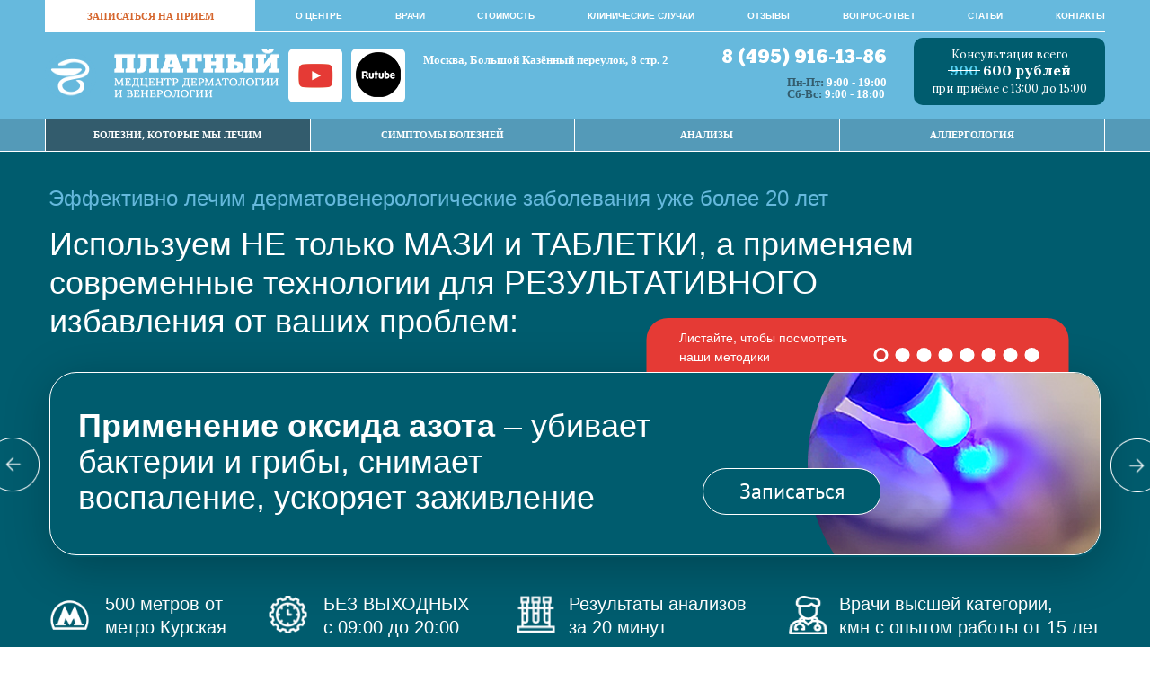

--- FILE ---
content_type: text/html; charset=utf-8
request_url: https://kvd-moskva.ru/balanopostit/739/
body_size: 26346
content:


<!-- THEME DEBUG -->
<!-- CALL: theme('html') -->
<!-- FILE NAME SUGGESTIONS:
   * html--node--4407.tpl.php
   * html--node--%.tpl.php
   * html--node.tpl.php
   x html.tpl.php
-->
<!-- BEGIN OUTPUT from 'sites/all/themes/kvd/html.tpl.php' -->
<!DOCTYPE html>
<html>

<head profile="http://www.w3.org/1999/xhtml/vocab">
  <!--[if IE]><![endif]-->
<meta http-equiv="Content-Type" content="text/html; charset=utf-8" />
<link rel="shortcut icon" href="https://kvd-moskva.ru/sites/default/files/favicon_0.png" type="image/png" />
<meta name="description" content="Покраснение и прыщи на головке у мужчин отмечается при остроконечных кондиломах. Покраснение и язвочки на головке у мужчин – признак герпеса." />
<meta name="keywords" content="покраснение и язвочки на головке у мужчин, покраснение и прыщи на головке у мужчин, покраснение головки у мужчин лечение народными средствами" />
<meta name="generator" content="Drupal 7 (https://www.drupal.org)" />
<link rel="canonical" href="https://kvd-moskva.ru/balanopostit/739/" />
<link rel="shortlink" href="https://kvd-moskva.ru/node/4407/" />
<script type="application/ld+json">{"@context":"http:\/\/schema.org","@graph":{"@type":"Article","headline":"\u041f\u043e\u043a\u0440\u0430\u0441\u043d\u0435\u043d\u0438\u0435 \u0438 \u044f\u0437\u0432\u043e\u0447\u043a\u0438 \u043d\u0430 \u0433\u043e\u043b\u043e\u0432\u043a\u0435 \u0443 \u043c\u0443\u0436\u0447\u0438\u043d","name":"\u041f\u043e\u043a\u0440\u0430\u0441\u043d\u0435\u043d\u0438\u0435 \u0438 \u044f\u0437\u0432\u043e\u0447\u043a\u0438 \u043d\u0430 \u0433\u043e\u043b\u043e\u0432\u043a\u0435 \u0443 \u043c\u0443\u0436\u0447\u0438\u043d","description":"<div class=\"stat\">\n<p>\u0413\u043e\u043b\u043e\u0432\u043a\u0430 \u043f\u043e\u043b\u043e\u0432\u043e\u0433\u043e \u0447\u043b\u0435\u043d\u0430 \u043c\u0443\u0436\u0447\u0438\u043d\u044b \u0438\u043c\u0435\u0435\u0442 \u0433\u0443\u0441\u0442\u0443\u044e \u0441\u0435\u0442\u044c \u043a\u0440\u043e\u0432\u0435\u043d\u043e\u0441\u043d\u044b\u0445 \u0441\u043e\u0441\u0443\u0434\u043e\u0432.<\/p>\n\n<p>\u041e\u043d\u0430 \u043f\u043e\u043a\u0440\u044b\u0442\u0430 \u0441\u043b\u0438\u0437\u0438\u0441\u0442\u043e\u0439 \u043e\u0431\u043e\u043b\u043e\u0447\u043a\u043e\u0439, \u0441\u043e\u0434\u0435\u0440\u0436\u0430\u0449\u0435\u0439 \u0431\u043e\u043b\u044c\u0448\u043e\u0435 \u043a\u043e\u043b\u0438\u0447\u0435\u0441\u0442\u0432\u043e \u0447\u0443\u0432\u0441\u0442\u0432\u0438\u0442\u0435\u043b\u044c\u043d\u044b\u0445 \u043d\u0435\u0440\u0432\u043d\u044b\u0445 \u043e\u043a\u043e\u043d\u0447\u0430\u043d\u0438\u0439.<\/p>\n\n<p><strong><span class=\"strong\">\u041f\u043e\u043a\u0440\u0430\u0441\u043d\u0435\u043d\u0438\u0435 \u0433\u043e\u043b\u043e\u0432\u043a\u0438 \u043f\u043e\u043b\u043e\u0432\u043e\u0433\u043e \u0447\u043b\u0435\u043d\u0430<\/span><\/strong> \u2013 \u044d\u0442\u043e \u0441\u043b\u0435\u0434\u0441\u0442\u0432\u0438\u0435 \u0432\u043e\u0441\u043f\u0430\u043b\u0438\u0442\u0435\u043b\u044c\u043d\u043e\u0433\u043e \u043f\u0440\u043e\u0446\u0435\u0441\u0441\u0430.<\/p>\n\n<p>\u041f\u0440\u0438 \u044d\u0442\u043e\u043c \u0443\u0441\u0438\u043b\u0438\u0432\u0430\u0435\u0442\u0441\u044f \u043a\u0440\u043e\u0432\u043e\u0442\u043e\u043a \u0432 \u0442\u043a\u0430\u043d\u044f\u0445 \u043e\u0431\u043b\u0430\u0441\u0442\u0438 \u043f\u043e\u0440\u0430\u0436\u0435\u043d\u0438\u044f.<\/p>\n\n<p>\u0422\u0430\u043a\u043e\u0435 \u043f\u0440\u043e\u044f\u0432\u043b\u0435\u043d\u0438\u0435 \u0432\u043e\u0441\u043f\u0430\u043b\u0438\u0442\u0435\u043b\u044c\u043d\u043e\u0439 \u0440\u0435\u0430\u043a\u0446\u0438\u0438 \u0438\u043c\u0435\u0435\u0442 \u043d\u0430\u0437\u0432\u0430\u043d\u0438\u0435 \u0433\u0438\u043f\u0435\u0440\u0435\u043c\u0438\u0435\u0439.<\/p>\n<img alt=\"\u041f\u043e\u043a\u0440\u0430\u0441\u043d\u0435\u043d\u0438\u0435 \u0433\u043e\u043b\u043e\u0432\u043a\u0438 \u043f\u043e\u043b\u043e\u0432\u043e\u0433\u043e \u0447\u043b\u0435\u043d\u0430\" src=\"\/upload\/stati\/2711.jpg\" title=\"\u041f\u043e\u043a\u0440\u0430\u0441\u043d\u0435\u043d\u0438\u0435 \u0433\u043e\u043b\u043e\u0432\u043a\u0438\" \/>\n<p>\u0412\u043e\u0441\u043f\u0430\u043b\u0438\u0442\u0435\u043b\u044c\u043d\u0430\u044f \u0440\u0435\u0430\u043a\u0446\u0438\u044f \u0441 <a href=\"http:\/\/kvd-moskva.ru\/balanopostit\/397\/\">\u043f\u043e\u043a\u0440\u0430\u0441\u043d\u0435\u043d\u0438\u0435\u043c \u0433\u043e\u043b\u043e\u0432\u043a\u0438<\/a> \u043f\u043e\u043b\u043e\u0432\u043e\u0433\u043e \u0447\u043b\u0435\u043d\u0430 (\u0431\u0430\u043b\u0430\u043d\u0438\u0442) \u0432 \u0431\u043e\u043b\u044c\u0448\u0438\u043d\u0441\u0442\u0432\u0435 \u0441\u043b\u0443\u0447\u0430\u0435\u0432 \u044f\u0432\u043b\u044f\u0435\u0442\u0441\u044f \u0440\u0435\u0437\u0443\u043b\u044c\u0442\u0430\u0442\u043e\u043c \u0438\u043d\u0444\u0435\u043a\u0446\u0438\u043e\u043d\u043d\u043e\u0433\u043e \u043f\u0440\u043e\u0446\u0435\u0441\u0441\u0430.<\/p>\n\n<p>\u041e\u043d \u0432\u044b\u0437\u0432\u0430\u043d \u0441\u043f\u0435\u0446\u0438\u0444\u0438\u0447\u0435\u0441\u043a\u0438\u043c\u0438 \u043f\u0430\u0442\u043e\u0433\u0435\u043d\u043d\u044b\u043c\u0438 (\u0431\u043e\u043b\u0435\u0437\u043d\u0435\u0442\u0432\u043e\u0440\u043d\u044b\u043c\u0438) \u043c\u0438\u043a\u0440\u043e\u043e\u0440\u0433\u0430\u043d\u0438\u0437\u043c\u0430\u043c\u0438.<\/p>\n\n<p><strong>\u042f\u0437\u0432\u044b \u043d\u0430 \u043a\u043e\u0436\u0435 \u0447\u043b\u0435\u043d\u0430<\/strong><\/p>\n\n<p>\u041f\u043e\u044f\u0432\u043b\u0435\u043d\u0438\u0435 \u044f\u0437\u0432 \u043d\u0430 \u0447\u043b\u0435\u043d\u0435 \u043c\u043e\u0433\u0443\u0442 \u0434\u043e\u0441\u0442\u0430\u0432\u043b\u044f\u0442\u044c \u043c\u0443\u0436\u0447\u0438\u043d\u0430\u043c \u043a\u0430\u043a \u0444\u0438\u0437\u0438\u043e\u043b\u043e\u0433\u0438\u0447\u0435\u0441\u043a\u0438\u0435, \u0442\u0430\u043a \u0438 \u043f\u0441\u0438\u0445\u043e\u043b\u043e\u0433\u0438\u0447\u0435\u0441\u043a\u0438\u0435 \u043f\u0440\u043e\u0431\u043b\u0435\u043c\u044b.<\/p>\n\n<p>\u041a\u043e\u0433\u0434\u0430 \u044f\u0437\u0432\u044b \u043d\u0430 \u0433\u043e\u043b\u043e\u0432\u043a\u0435 \u0447\u043b\u0435\u043d\u0430 \u0441\u043e\u043f\u0440\u043e\u0432\u043e\u0436\u0434\u0430\u044e\u0442\u0441\u044f \u0431\u043e\u043b\u044f\u043c\u0438, \u044d\u0442\u043e \u043f\u0440\u0438\u0437\u043d\u0430\u043a \u0434\u043b\u044f \u0441\u0435\u0440\u044c\u0435\u0437\u043d\u043e\u0433\u043e \u0431\u0435\u0441\u043f\u043e\u043a\u043e\u0439\u0441\u0442\u0432\u0430.<\/p>\n\n<p>\u041f\u043e\u043b\u043e\u0432\u0430\u044f \u0436\u0438\u0437\u043d\u044c \u043f\u0440\u0438 \u043d\u0430\u043b\u0438\u0447\u0438\u0438 \u0442\u0430\u043a\u0438\u0445 \u043e\u0431\u0440\u0430\u0437\u043e\u0432\u0430\u043d\u0438\u0439 \u0441\u0442\u0430\u043d\u043e\u0432\u0438\u0442\u0441\u044f, \u043f\u0440\u0430\u043a\u0442\u0438\u0447\u0435\u0441\u043a\u0438 \u043d\u0435\u0432\u043e\u0437\u043c\u043e\u0436\u043d\u0430.<\/p>\n\n<p>\u041f\u043e\u044f\u0432\u043b\u0435\u043d\u0438\u044f \u044f\u0437\u0432 \u043d\u0430 \u0447\u043b\u0435\u043d\u0435 \u0443 \u0441\u0438\u043b\u044c\u043d\u043e\u0433\u043e \u043f\u043e\u043b\u0430, \u0447\u0430\u0449\u0435 \u0432\u0441\u0435\u0433\u043e \u044f\u0432\u043b\u044f\u0435\u0442\u0441\u044f \u043f\u0440\u0438\u0437\u043d\u0430\u043a\u043e\u043c \u0432\u0435\u043d\u0435\u0440\u0438\u0447\u0435\u0441\u043a\u043e\u0433\u043e \u0438\u043b\u0438 \u0438\u043d\u0444\u0435\u043a\u0446\u0438\u043e\u043d\u043d\u043e\u0433\u043e \u0437\u0430\u0431\u043e\u043b\u0435\u0432\u0430\u043d\u0438\u044f.<\/p>\n\n<p><strong>\u041a \u043f\u0435\u0440\u0432\u043e\u043d\u0430\u0447\u0430\u043b\u044c\u043d\u044b\u043c \u043f\u0440\u0438\u0437\u043d\u0430\u043a\u0430\u043c, \u043a\u043e\u0442\u043e\u0440\u044b\u0435 \u0432\u043e\u0437\u043d\u0438\u043a\u0430\u044e\u0442 \u043f\u0440\u0438 \u0432\u0435\u043d\u0435\u0440\u0438\u0447\u0435\u0441\u043a\u0438\u0445 \u0437\u0430\u0431\u043e\u043b\u0435\u0432\u0430\u043d\u0438\u044f\u0445, \u043e\u0442\u043d\u043e\u0441\u0438\u0442\u0441\u044f:<\/strong><\/p>\n\n<ul>\n\t<li>\u041e\u0431\u0449\u0430\u044f \u0441\u043b\u0430\u0431\u043e\u0441\u0442\u044c.<\/li>\n\t<li>\u0412\u044b\u0441\u043e\u043a\u0430\u044f \u0442\u0435\u043c\u043f\u0435\u0440\u0430\u0442\u0443\u0440\u0430.<\/li>\n\t<li>\u0412\u043e\u0441\u043f\u0430\u043b\u0435\u043d\u0438\u0435 \u043b\u0438\u043c\u0444\u043e\u0443\u0437\u043b\u043e\u0432.<\/li>\n\t<li>\u0412\u044b\u0434\u0435\u043b\u0435\u043d\u0438\u044f \u0432 \u0432\u0438\u0434\u0435 \u0433\u043d\u043e\u044f.<\/li>\n\t<li>\u041f\u0443\u0437\u044b\u0440\u044c\u043a\u0438 \u0441 \u0436\u0438\u0434\u043a\u043e\u0441\u0442\u044c\u044e, \u043a\u043e\u0442\u043e\u0440\u044b\u0435 \u043e\u0431\u0440\u0430\u0437\u0443\u044e\u0442 \u044f\u0437\u0432\u044b.<\/li>\n\t<li>\u0423\u0441\u0442\u0430\u043b\u043e\u0441\u0442\u044c.<\/li>\n<\/ul>\n\n<p>\u041f\u0440\u0438 \u044d\u0442\u043e\u043c \u0441\u043b\u0435\u0434\u0443\u0435\u0442 \u043e\u0442\u043c\u0435\u0442\u0438\u0442\u044c, \u0447\u0442\u043e \u044f\u0437\u0432\u044b \u043c\u043e\u0433\u0443\u0442 \u0431\u044b\u0442\u044c \u0440\u0430\u0437\u043b\u0438\u0447\u043d\u044b\u0445 \u0440\u0430\u0437\u043c\u0435\u0440\u043e\u0432.<\/p>\n\n<p><strong>\u041f\u043e\u044f\u0432\u043b\u0435\u043d\u0438\u0435 \u044f\u0437\u0432 \u043d\u0430 \u043f\u043e\u043b\u043e\u0432\u043e\u043c \u043e\u0440\u0433\u0430\u043d\u0435 \u0443 \u043c\u0443\u0436\u0447\u0438\u043d\u044b \u043c\u043e\u0436\u0435\u0442 \u0431\u044b\u0442\u044c \u043f\u0440\u0438\u0437\u043d\u0430\u043a\u043e\u043c \u0440\u0430\u0437\u0432\u0438\u0442\u0438\u044f \u0441\u043b\u0435\u0434\u0443\u044e\u0449\u0438\u0445 \u0431\u043e\u043b\u0435\u0437\u043d\u0435\u0439:<\/strong><\/p>\n\n<ul>\n\t<li>\u0421\u0438\u0444\u0438\u043b\u0438\u0441.<\/li>\n\t<li>\u0413\u0435\u0440\u043f\u0435\u0441 \u0447\u043b\u0435\u043d\u0430.<\/li>\n\t<li>\u041c\u044f\u0433\u043a\u0438\u0439 \u0448\u0430\u043d\u043a\u0440.<\/li>\n\t<li>\u0414\u043e\u043d\u043e\u0432\u0430\u043d\u043e\u0437.<\/li>\n\t<li>\u0411\u0430\u043b\u0430\u043d\u0438\u0442.<\/li>\n<\/ul>\n\n<p>\u041f\u0440\u0438 \u043d\u0430\u043b\u0438\u0447\u0438\u0438 \u043f\u043e\u0445\u043e\u0436\u0438\u0445 \u0441\u0438\u043c\u043f\u0442\u043e\u043c\u043e\u0432, \u043d\u0435\u043c\u0435\u0434\u043b\u0435\u043d\u043d\u043e \u043e\u0431\u0440\u0430\u0442\u0438\u0442\u0435\u0441\u044c \u043a \u0443\u0440\u043e\u043b\u043e\u0433\u0443 \u0438\u043b\u0438 \u0432\u0435\u043d\u0435\u0440\u043e\u043b\u043e\u0433\u0443.<\/p>\n\n<p>\u0420\u0430\u0441\u0441\u043c\u043e\u0442\u0440\u0438\u043c \u043f\u043e\u0434\u0440\u043e\u0431\u043d\u043e \u043a\u0430\u0436\u0434\u043e\u0435 \u0438\u0437 \u0437\u0430\u0431\u043e\u043b\u0435\u0432\u0430\u043d\u0438\u0439.<\/p>\n\n<p class=\"rtecenter\"><iframe width=\"860\" height=\"484\" src=\"https:\/\/www.youtube.com\/embed\/W2K8Md26QGY\" frameborder=\"0\" allow=\"accelerometer; autoplay; clipboard-write; encrypted-media; gyroscope; picture-in-picture\" allowfullscreen><\/iframe><\/p>\n\n<p><strong>\u042f\u0437\u0432\u044b \u043d\u0430 \u0447\u043b\u0435\u043d\u0435 \u043f\u0440\u0438 \u0441\u0438\u0444\u0438\u043b\u0438\u0441\u0435<\/strong><\/p>\n\n<p>\u041d\u0435 \u0432\u0441\u0435 \u0437\u043d\u0430\u044e\u0442, \u043a\u0430\u043a \u043d\u0430\u0447\u0438\u043d\u0430\u0435\u0442\u0441\u044f \u043f\u0435\u0440\u0432\u0430\u044f \u0441\u0442\u0430\u0434\u0438\u044f \u044d\u0442\u043e\u0433\u043e \u0437\u0430\u0431\u043e\u043b\u0435\u0432\u0430\u043d\u0438\u044f.<\/p>\n\n<p>\u041f\u0440\u0438 \u0441\u0438\u0444\u0438\u043b\u0438\u0441\u0435 \u044f\u0437\u0432\u044b \u043d\u0430 \u0447\u043b\u0435\u043d\u0435 \u0438\u043c\u0435\u044e\u0442 \u043a\u0440\u0430\u0441\u043d\u044b\u0439 \u0446\u0432\u0435\u0442.<\/p>\n\n<p>\u0411\u043e\u043b\u0435\u0437\u043d\u0435\u043d\u043d\u043e\u0441\u0442\u0438, \u043a\u0430\u043a \u043f\u0440\u0430\u0432\u0438\u043b\u043e, \u043d\u0435 \u043d\u0430\u0431\u043b\u044e\u0434\u0430\u0435\u0442\u0441\u044f \u0438 \u0437\u0443\u0434\u0430 \u0442\u043e\u0436\u0435.<\/p>\n\n<p>\u0415\u0441\u043b\u0438 \u043d\u0430\u0434\u0430\u0432\u0438\u0442\u044c \u043d\u0430 \u043a\u0440\u0430\u044f \u044f\u0437\u0432\u043e\u0447\u0435\u043a, \u043c\u043e\u0436\u043d\u043e \u0443\u0432\u0438\u0434\u0435\u0442\u044c \u043f\u0440\u043e\u0437\u0440\u0430\u0447\u043d\u0443\u044e \u0436\u0438\u0434\u043a\u043e\u0441\u0442\u044c.<\/p>\n\n<p>\u0420\u0430\u0441\u043f\u043e\u043b\u0430\u0433\u0430\u0442\u044c\u0441\u044f \u044f\u0437\u0432\u0430 \u043c\u043e\u0436\u0435\u0442 \u043d\u0430 \u043c\u043e\u0448\u043e\u043d\u043a\u0435, \u043d\u0430 \u0433\u043e\u043b\u043e\u0432\u043a\u0435, \u0443\u0437\u0434\u0435\u0447\u043a\u0435 \u043f\u043e\u043b\u043e\u0432\u043e\u0433\u043e \u0447\u043b\u0435\u043d\u0430.<\/p>\n\n<p><strong>\u042f\u0437\u0432\u044b \u043d\u0430 \u0447\u043b\u0435\u043d\u0435 \u043f\u0440\u0438 \u043c\u044f\u0433\u043a\u043e\u043c \u0448\u0430\u043d\u043a\u0440\u0435<\/strong><\/p>\n\n<p>\u0411\u0435\u0441\u0441\u0438\u043c\u043f\u0442\u043e\u043c\u043d\u043e \u043c\u043e\u0436\u0435\u0442 \u043d\u0430\u0445\u043e\u0434\u0438\u0442\u044c\u0441\u044f \u0432 \u043e\u0440\u0433\u0430\u043d\u0438\u0437\u043c\u0435 3-5 \u0434\u043d\u0435\u0439.<\/p>\n\n<p>\u041e\u0441\u043e\u0431\u044b\u043c\u0438 \u043f\u0440\u0438\u0437\u043d\u0430\u043a\u0430\u043c\u0438 \u043f\u0440\u0438 \u043c\u044f\u0433\u043a\u043e\u043c \u0448\u0430\u043d\u043a\u0440\u0435 \u044f\u0432\u043b\u044f\u0435\u0442\u0441\u044f \u0442\u0435\u043c\u043d\u043e-\u043a\u0440\u0430\u0441\u043d\u044b\u0435 \u043f\u044f\u0442\u043d\u0430 \u043d\u0430 \u0447\u043b\u0435\u043d\u0435.<\/p>\n\n<p>\u041f\u043e \u0446\u0435\u043d\u0442\u0440\u0443 \u0442\u0430\u043a\u043e\u0433\u043e \u043e\u0431\u0440\u0430\u0437\u043e\u0432\u0430\u043d\u0438\u044f \u043c\u043e\u0436\u043d\u043e \u0437\u0430\u043c\u0435\u0442\u0438\u0442\u044c \u0433\u043d\u043e\u0439\u043d\u044b\u0439 \u043f\u0443\u0437\u044b\u0440\u0435\u043a.<\/p>\n\n<p>\u041f\u043e\u0441\u043b\u0435 \u0447\u0435\u0433\u043e \u043e\u043d \u0432\u0441\u043a\u0440\u044b\u0432\u0430\u0435\u0442\u0441\u044f, \u043e\u0431\u0440\u0430\u0437\u043e\u0432\u044b\u0432\u0430\u044f \u043d\u0430 \u044d\u0442\u043e\u043c \u043c\u0435\u0441\u0442\u0435 \u043d\u0435\u043f\u0440\u0430\u0432\u0438\u043b\u044c\u043d\u043e\u0439 \u0444\u043e\u0440\u043c\u044b \u0448\u0430\u043d\u043a\u0440.<\/p>\n\n<p>\u0422\u0430\u043a\u0430\u044f \u044f\u0437\u0432\u0430 \u043d\u0435 \u0432\u044b\u0437\u044b\u0432\u0430\u0435\u0442 \u0431\u043e\u043b\u0438.<\/p>\n\n<p><strong>\u042f\u0437\u0432\u044b \u043d\u0430 \u0447\u043b\u0435\u043d\u0435 \u043f\u0440\u0438 \u0433\u0435\u0440\u043f\u0435\u0441\u0435<\/strong><\/p>\n\n<p>\u0413\u0435\u0440\u043f\u0435\u0441 \u043d\u0430 \u043f\u043e\u043b\u043e\u0432\u044b\u0445 \u043e\u0440\u0433\u0430\u043d\u0430\u0445 \u0443 \u043c\u0443\u0436\u0447\u0438\u043d \u043c\u043e\u0436\u043d\u043e \u043e\u0431\u043d\u0430\u0440\u0443\u0436\u0438\u0442\u044c \u0432 \u043a\u0430\u0447\u0435\u0441\u0442\u0432\u0435 \u0437\u0430\u043f\u043e\u043b\u043d\u0435\u043d\u043d\u044b\u0445 \u0436\u0438\u0434\u043a\u043e\u0441\u0442\u044c\u044e \u043f\u0443\u0437\u044b\u0440\u044c\u043a\u043e\u0432.<\/p>\n\n<p>\u041f\u0440\u043e\u044f\u0432\u0438\u0442\u0441\u044f \u0437\u0430\u0431\u043e\u043b\u0435\u0432\u0430\u043d\u0438\u0435, \u043c\u043e\u0436\u0435\u0442 \u0447\u0435\u0440\u0435\u0437 \u0434\u0432\u0435 \u043d\u0435\u0434\u0435\u043b\u0438 \u043f\u043e\u0441\u043b\u0435 \u0437\u0430\u0440\u0430\u0436\u0435\u043d\u0438\u044f.<\/p>\n\n<p>\u041f\u0435\u0440\u0432\u0430\u044f \u0441\u0442\u0430\u0434\u0438\u044f \u043e\u0442\u043b\u0438\u0447\u0430\u0435\u0442\u0441\u044f \u0442\u0435\u043c, \u0447\u0442\u043e \u043c\u043e\u0436\u043d\u043e \u0437\u0430\u043c\u0435\u0442\u0438\u0442\u044c \u043a\u0440\u0430\u0441\u043d\u044b\u0435 \u043f\u0440\u044b\u0449\u0438 \u043f\u043e \u0432\u0441\u0435\u043c\u0443 \u043f\u0435\u043d\u0438\u0441\u0443.<\/p>\n\n<p>\u041f\u0440\u0438 \u044d\u0442\u043e\u043c \u043e\u0442\u043c\u0435\u0447\u0430\u0435\u0442\u0441\u044f \u043d\u0430\u043b\u0438\u0447\u0438\u0435 \u0436\u0436\u0435\u043d\u0438\u044f \u043f\u043e\u043b\u043e\u0432\u044b\u0445 \u043e\u0440\u0433\u0430\u043d\u043e\u0432.<\/p>\n\n<p>\u0421\u043b\u0435\u0434\u0443\u044e\u0449\u0435\u0439 \u0441\u0442\u0430\u0434\u0438\u0435\u0439 \u044f\u0432\u043b\u044f\u0435\u0442\u0441\u044f \u0440\u0430\u0437\u0440\u0430\u0441\u0442\u0430\u043d\u0438\u0435 \u0432\u044b\u0441\u044b\u043f\u0430\u043d\u0438\u0439.<\/p>\n\n<p>\u041e\u043d\u0438 \u043e\u0431\u0440\u0430\u0437\u0443\u044e\u0442 \u0431\u043e\u043b\u044c\u0448\u0438\u0435 \u044f\u0437\u0432\u044b \u043d\u0430 \u0447\u043b\u0435\u043d\u0435 \u043c\u0443\u0436\u0447\u0438\u043d\u044b.<\/p>\n\n<p>\u041b\u0438\u043c\u0444\u0430\u0442\u0438\u0447\u0435\u0441\u043a\u0438\u0435 \u0443\u0437\u043b\u044b \u0432 \u043f\u0430\u0445\u0443 \u0443\u0432\u0435\u043b\u0438\u0447\u0438\u0432\u0430\u044e\u0442\u0441\u044f.<\/p>\n\n<p>\u041d\u0435\u0441\u0432\u043e\u0435\u0432\u0440\u0435\u043c\u0435\u043d\u043d\u043e\u0435 \u043b\u0435\u0447\u0435\u043d\u0438\u0435 \u0441\u043f\u043e\u0441\u043e\u0431\u0441\u0442\u0432\u0443\u0435\u0442 \u043f\u0435\u0440\u0435\u0445\u043e\u0434\u0443 \u0438\u043d\u0444\u0435\u043a\u0446\u0438\u0438 \u043d\u0430 \u0434\u0440\u0443\u0433\u0438\u0435 \u0432\u043d\u0443\u0442\u0440\u0435\u043d\u043d\u0438\u0435 \u0441\u0438\u0441\u0442\u0435\u043c\u044b \u043e\u0440\u0433\u0430\u043d\u043e\u0432.<\/p>\n\n<p><strong>\u042f\u0437\u0432\u044b \u043f\u0440\u0438 \u0441\u0442\u0440\u0435\u043f\u0442\u043e\u0434\u0435\u0440\u043c\u0438\u0438<\/strong><\/p>\n\n<p>\u041f\u043e\u044f\u0432\u043b\u0435\u043d\u0438\u0435 \u043f\u0440\u043e\u0432\u043e\u0446\u0438\u0440\u0443\u0435\u0442 \u0441\u0442\u0440\u0435\u043f\u0442\u043e\u043a\u043e\u043a\u043a\u043e\u0432\u0430\u044f \u0444\u043b\u043e\u0440\u0430.<\/p>\n\n<p>\u0415\u0441\u043b\u0438 \u043d\u0435 \u043b\u0435\u0447\u0438\u0442\u044c \u044f\u0437\u0432\u044b \u043f\u0440\u0438 \u0441\u0442\u0440\u0435\u043f\u0442\u043e\u0434\u0435\u0440\u043c\u0438\u0438, \u043e\u043d\u0438 \u043c\u043e\u0433\u0443\u0442 \u043f\u0435\u0440\u0435\u0445\u043e\u0434\u0438\u0442\u044c \u0432 \u0445\u0440\u043e\u043d\u0438\u0447\u0435\u0441\u043a\u0443\u044e \u0444\u043e\u0440\u043c\u0443.<\/p>\n\n<p>\u041f\u0435\u0440\u0435\u0434 \u044f\u0437\u0432\u0430\u043c\u0438 \u043f\u043e\u044f\u0432\u043b\u044f\u044e\u0442\u0441\u044f \u043c\u0435\u043b\u043a\u0438\u0435 \u043f\u0443\u0437\u044b\u0440\u044c\u043a\u0438, \u0432\u043f\u043e\u0441\u043b\u0435\u0434\u0441\u0442\u0432\u0438\u0438 \u043e\u043d\u0438 \u0432\u0441\u043a\u0440\u044b\u0432\u0430\u044e\u0442\u0441\u044f, \u043e\u0431\u0440\u0430\u0437\u0443\u044f \u044f\u0437\u0432\u044b.<\/p>\n\n<p>\u041e\u043d\u0438 \u043d\u0435 \u043e\u0441\u0442\u0430\u0432\u043b\u044f\u044e\u0442 \u0440\u0443\u0431\u0446\u043e\u0432.<\/p>\n<\/div>\n","datePublished":"2016-08-02T14:33:41+03:00","dateModified":"2020-09-15T15:11:32+03:00","author":{"@type":"Thing","name":"KVD-MOSKVA"},"publisher":{"@type":"Organization","name":"\u0421\u0442\u0430\u0442\u044c\u0438 \u043a\u043e\u043c\u043f\u0430\u043d\u0438\u0438 KVD-MOSKVA","logo":{"@type":"ImageObject","url":"https:\/\/kvd-moskva.ru\/sites\/default\/files\/_0001_logo.png"}},"image":{"@type":"ImageObject","url":"https:\/\/kvd-moskva.ru\/https:\/\/kvd-moskva.ru\/2545.jpg"},"mainEntityOfPage":"https:\/\/kvd-moskva.ru\/balanopostit\/739","aggregateRating":{"@type":"aggregateRating","bestRating":5,"worstRating":1,"ratingValue":0,"ratingCount":0}}}</script>  <meta name="zen-verification" content="O1xjULZF8MMr8EfNes4RdbRzraqF074fsqnqF7MMxORUBp6wPWeSkistIXbvlZKf" />
  <meta name="viewport" content="width=device-width, initial-scale=1.0">
  <meta name="google-site-verification" content="SDMeSETl0KL1pWMPG8X4SlpLqONctBoPVluwfJNCvo4" />
  <meta name="cmsmagazine" content="e7cd0e2958e481ef4784eeb811854d8a" />
  <meta name="yandex-verification" content="50bb61aa50c52a54" />
  <meta name="google-site-verification" content="l0j5PO3wD2NmZiyNQK2RKQQ4J-HGdkMuJ2lmiXofOAc" />
  <script type="application/ld+json">
    {
      "@context": "http://schema.org",
      "@type": "LocalBusiness",
      "name": "ООО Платный КВД",
      "address": {
        "@type": "PostalAddress",
        "addressLocality": "Москва",
        "postalCode": "119002",
        "streetAddress": "Малый Власьевский переулок, дом 6"
      },
      "image": "https://kvd-moskva.ru/sites/default/files/_0001_logo.png",
      "email": "platnyi-kvd@yandex.ru",
      "telephone": "8 (495) 642-30-37",
      "url": "https://kvd-moskva.ru",
      "paymentAccepted": ["cash", "credit card"],
      "openingHours": ["Mo 9:00-20:00", "Tu 9:00-20:00", "We 9:00-20:00", "Th 9:00-20:00", "Fr 9:00-20:00", "Sa 9:00-20:00", "Su 9:00-20:00"],
      "openingHoursSpecification": [{
        "@type": "OpeningHoursSpecification",
        "dayOfWeek": "http:/schema.org/Monday",
        "opens": "9:00:00",
        "closes": "20:00:00"
      }, {
        "@type": "OpeningHoursSpecification",
        "dayOfWeek": "http:/schema.org/Tuesday",
        "opens": "9:00:00",
        "closes": "20:00:00"
      }, {
        "@type": "OpeningHoursSpecification",
        "dayOfWeek": "http:/schema.org/Wednesday",
        "opens": "9:00:00",
        "closes": "20:00:00"
      }, {
        "@type": "OpeningHoursSpecification",
        "dayOfWeek": "http:/schema.org/Thursday",
        "opens": "9:00:00",
        "closes": "20:00:00"
      }, {
        "@type": "OpeningHoursSpecification",
        "dayOfWeek": "http:/schema.org/Friday",
        "opens": "9:00:00",
        "closes": "20:00:00"
      }, {
        "@type": "OpeningHoursSpecification",
        "dayOfWeek": "http:/schema.org/Saturday",
        "opens": "9:00:00",
        "closes": "20:00:00"
      }, {
        "@type": "OpeningHoursSpecification",
        "dayOfWeek": "http:/schema.org/Sunday",
        "opens": "9:00:00",
        "closes": "20:00:00"
      }]
    }
  </script>
  <title>Покраснение и язвочки на головке у мужчин.</title>
  <script type="text/javascript">
<!--//--><![CDATA[//><!--
for(var fonts=document.cookie.split("advaggf"),i=0;i<fonts.length;i++){var font=fonts[i].split("="),pos=font[0].indexOf("ont_");-1!==pos&&(window.document.documentElement.className+=" "+font[0].substr(4).replace(/[^a-zA-Z0-9\-]/g,""))}if(void 0!==Storage){fonts=JSON.parse(localStorage.getItem("advagg_fonts"));var current_time=(new Date).getTime();for(var key in fonts)fonts[key]>=current_time&&(window.document.documentElement.className+=" "+key.replace(/[^a-zA-Z0-9\-]/g,""))}
//--><!]]>
</script>
<link type="text/css" rel="stylesheet" href="https://kvd-moskva.ru/sites/default/files/advagg_css/css__o7S4p8z6MM2_xFO_Kdk3sEOKyx_X3bJKINfqiHBuHbo__UV9gx9c3l1T-vzPxQ2jJLgteBjhiRe_nMnFXR2UBEnI__GVMP_TKpFQ0xs4Hh9az8y3aTSb0JzhaHvVjrYZRwKvg.css" media="all" />
  <link href='https://fonts.googleapis.com/css?family=Open+Sans:400,700&subset=latin,cyrillic' type="text/css" rel="preload" media="all" as="style" onload="window.advagg_mod_loadcss = function() {if (window.jQuery) {if (jQuery.isFunction(jQuery.holdReady)){jQuery.holdReady(false);}} else {setTimeout(advagg_mod_loadcss, 100);}};setTimeout(advagg_mod_loadcss, 200);this.onload=null;this.rel=&#039;stylesheet&#039;">
  <link href="https://fonts.googleapis.com/css?family=Lora:400,700&amp;subset=cyrillic" rel="preload" media="all" as="style" onload="window.advagg_mod_loadcss = function() {if (window.jQuery) {if (jQuery.isFunction(jQuery.holdReady)){jQuery.holdReady(false);}} else {setTimeout(advagg_mod_loadcss, 100);}};setTimeout(advagg_mod_loadcss, 200);this.onload=null;this.rel=&#039;stylesheet&#039;">
  
<!--[if lte IE 9]>
<script type="text/javascript" src="https://kvd-moskva.ru/sites/default/files/advagg_js/js__H3lJRoOvUM2YqQZkO39VTrMYuUryfTg4mrXMLi3fb2E__6Q2D_iIChGDL8qnhaCG4cR5fvwb5fqvtGgS1wtgJOFc__GVMP_TKpFQ0xs4Hh9az8y3aTSb0JzhaHvVjrYZRwKvg.js#ie9-" onload=";if(jQuery.isFunction(jQuery.holdReady)){jQuery.holdReady(!0)};function advagg_mod_1(){advagg_mod_1.count=++advagg_mod_1.count||1;try{if(advagg_mod_1.count<=40){init_drupal_core_settings();advagg_mod_1.count=100}}catch(d){if(advagg_mod_1.count>=40){throw d}
else{window.setTimeout(advagg_mod_1,1)}}};function advagg_mod_1_check(){if(window.init_drupal_core_settings&&window.jQuery&&window.Drupal){advagg_mod_1()}
else{window.setTimeout(advagg_mod_1_check,1)}};advagg_mod_1_check();"></script>
<![endif]-->

<!--[if gt IE 9]>
<script type="text/javascript" src="https://kvd-moskva.ru/sites/default/files/advagg_js/js__H3lJRoOvUM2YqQZkO39VTrMYuUryfTg4mrXMLi3fb2E__6Q2D_iIChGDL8qnhaCG4cR5fvwb5fqvtGgS1wtgJOFc__GVMP_TKpFQ0xs4Hh9az8y3aTSb0JzhaHvVjrYZRwKvg.js#ie10+" defer="defer" onload=";if(jQuery.isFunction(jQuery.holdReady)){jQuery.holdReady(!0)};function advagg_mod_1(){advagg_mod_1.count=++advagg_mod_1.count||1;try{if(advagg_mod_1.count<=40){init_drupal_core_settings();advagg_mod_1.count=100}}catch(d){if(advagg_mod_1.count>=40){throw d}
else{window.setTimeout(advagg_mod_1,1)}}};function advagg_mod_1_check(){if(window.init_drupal_core_settings&&window.jQuery&&window.Drupal){advagg_mod_1()}
else{window.setTimeout(advagg_mod_1_check,1)}};advagg_mod_1_check();"></script>
<![endif]-->

<!--[if !IE]><!-->
<script type="text/javascript" src="https://kvd-moskva.ru/sites/default/files/advagg_js/js__H3lJRoOvUM2YqQZkO39VTrMYuUryfTg4mrXMLi3fb2E__6Q2D_iIChGDL8qnhaCG4cR5fvwb5fqvtGgS1wtgJOFc__GVMP_TKpFQ0xs4Hh9az8y3aTSb0JzhaHvVjrYZRwKvg.js" defer="defer" onload=";if(jQuery.isFunction(jQuery.holdReady)){jQuery.holdReady(!0)};function advagg_mod_1(){advagg_mod_1.count=++advagg_mod_1.count||1;try{if(advagg_mod_1.count<=40){init_drupal_core_settings();advagg_mod_1.count=100}}catch(d){if(advagg_mod_1.count>=40){throw d}
else{window.setTimeout(advagg_mod_1,1)}}};function advagg_mod_1_check(){if(window.init_drupal_core_settings&&window.jQuery&&window.Drupal){advagg_mod_1()}
else{window.setTimeout(advagg_mod_1_check,1)}};advagg_mod_1_check();"></script>
<!--<![endif]-->
<script type="text/javascript" src="https://kvd-moskva.ru/sites/default/files/advagg_js/js__LOTzmTjOEyBYTRa73tu6Fj3qY7yfNxJxX3y1JUwojnc__40YrL2aSiZmfap0peqfapAZpogiJynGBflb-zJ7vQQo__GVMP_TKpFQ0xs4Hh9az8y3aTSb0JzhaHvVjrYZRwKvg.js" defer="defer" async="async"></script>
<script type="text/javascript" src="https://kvd-moskva.ru/sites/default/files/advagg_js/js__a4M8IQJluB_z3fYqG6krsJdBmEP72rUJwVVwe-u5o7Y__ndZN_o_O6wuuEFocqPIePuSp_gL2pcVm9nLH2LQQ4kE__GVMP_TKpFQ0xs4Hh9az8y3aTSb0JzhaHvVjrYZRwKvg.js" defer="defer"></script>
<script type="text/javascript" src="https://kvd-moskva.ru/sites/default/files/advagg_js/js__HxTbhN-HTG8H6pU8ZNTXLhmTeg8fhzG_sbeVLz0gBqU__AdhAFZ5QAk_VrKkFUOCnxJb9ANrhuWlKf15A7QHm14M__GVMP_TKpFQ0xs4Hh9az8y3aTSb0JzhaHvVjrYZRwKvg.js" defer="defer" async="async"></script>
<script type="text/javascript" src="https://kvd-moskva.ru/sites/default/files/advagg_js/js__CravxFlMuK-dbXSwDglkYP_wTrBv1uDBES9AKwujbu8__zQ4YZbu1hwKYDRU4eetNDMTC2BgLj8YAUtBxtxVsBM4__GVMP_TKpFQ0xs4Hh9az8y3aTSb0JzhaHvVjrYZRwKvg.js" defer="defer"></script>
<script type="text/javascript">
<!--//--><![CDATA[//><!--
;function advagg_mod_2(){advagg_mod_2.count=++advagg_mod_2.count||1;try{if(advagg_mod_2.count<=40){jQuery.migrateMute=!0;jQuery.migrateTrace=!1;advagg_mod_2.count=100}}catch(a){if(advagg_mod_2.count>=40){throw a}
else{window.setTimeout(advagg_mod_2,250)}}};function advagg_mod_2_check(){if(window.jQuery&&window.Drupal&&window.Drupal.settings){advagg_mod_2()}
else{window.setTimeout(advagg_mod_2_check,250)}};advagg_mod_2_check();
//--><!]]>
</script>
<script type="text/javascript">
<!--//--><![CDATA[//><!--
function init_drupal_core_settings() {jQuery.extend(Drupal.settings,{"basePath":"\/","pathPrefix":"","ajaxPageState":{"theme":"kvd","theme_token":"PkRmksJYHfzhwmBcngHN6-LM4Sxlg8J_iAA0I3j090g","jquery_version":"1.10","css":{"modules\/system\/system.base.css":1,"modules\/system\/system.menus.css":1,"modules\/system\/system.messages.css":1,"modules\/system\/system.theme.css":1,"misc\/ui\/jquery.ui.core.css":1,"misc\/ui\/jquery.ui.theme.css":1,"sites\/all\/libraries\/magnific-popup\/dist\/magnific-popup.css":1,"sites\/all\/modules\/magnific_popup\/css\/mfp-formatter.css":1,"modules\/field\/theme\/field.css":1,"sites\/all\/modules\/geofield_gmap\/geofield_gmap.css":1,"modules\/node\/node.css":1,"modules\/search\/search.css":1,"modules\/user\/user.css":1,"sites\/all\/modules\/youtube\/css\/youtube.css":1,"sites\/all\/modules\/views\/css\/views.css":1,"sites\/all\/modules\/ckeditor\/css\/ckeditor.css":1,"sites\/all\/modules\/ctools\/css\/ctools.css":1,"sites\/all\/libraries\/fancybox\/source\/jquery.fancybox.css":1,"sites\/all\/modules\/ctools\/css\/modal.css":1,"sites\/all\/modules\/modal_forms\/css\/modal_forms_popup.css":1,"sites\/all\/modules\/fivestar\/css\/fivestar.css":1,"sites\/all\/modules\/webform\/css\/webform.css":1,"sites\/all\/themes\/kvd\/css\/jquery.datetimepicker.css":1,"sites\/all\/themes\/kvd\/css\/jquery-ui\/jquery-ui.min.css":1,"sites\/all\/themes\/kvd\/css\/animate.css":1,"sites\/all\/themes\/kvd\/css\/owl.carousel.css":1,"sites\/all\/themes\/kvd\/css\/style.css":1,"sites\/all\/themes\/kvd\/owl\/owl.carousel.min.css":1,"sites\/all\/themes\/kvd\/css\/slick.css":1,"sites\/all\/themes\/kvd\/css\/uw_style.css":1,"sites\/all\/themes\/kvd\/css\/dist\/slider.css":1},"js":{"sites\/all\/modules\/jquery_update\/replace\/jquery\/1.10\/jquery.min.js":1,"sites\/all\/modules\/jquery_update\/replace\/jquery-migrate\/1\/jquery-migrate.min.js":1,"misc\/jquery-extend-3.4.0.js":1,"misc\/jquery-html-prefilter-3.5.0-backport.js":1,"misc\/jquery.once.js":1,"misc\/drupal.js":1,"sites\/all\/modules\/jquery_update\/replace\/ui\/ui\/minified\/jquery.ui.core.min.js":1,"sites\/all\/modules\/jquery_update\/replace\/ui\/external\/jquery.cookie.js":1,"sites\/all\/modules\/jquery_update\/replace\/jquery.form\/4\/jquery.form.min.js":1,"sites\/all\/libraries\/magnific-popup\/dist\/jquery.magnific-popup.js":1,"sites\/all\/modules\/magnific_popup\/js\/behaviors.mfp-formatter.js":1,"sites\/all\/libraries\/fontfaceobserver\/fontfaceobserver.js":1,"misc\/form.js":1,"misc\/ajax.js":1,"sites\/all\/modules\/jquery_update\/js\/jquery_update.js":1,"sites\/all\/modules\/admin_menu\/admin_devel\/admin_devel.js":1,"sites\/all\/modules\/geofield_gmap\/geofield_gmap.js":1,"public:\/\/languages\/ru_PFklZMjA5aF7vekKa36EMshoJKKtw4RgwRy_CpGUB4k.js":1,"sites\/all\/modules\/fancybox\/fancybox.js":1,"sites\/all\/libraries\/fancybox\/source\/jquery.fancybox.pack.js":1,"sites\/all\/libraries\/fancybox\/lib\/jquery.mousewheel-3.0.6.pack.js":1,"sites\/all\/libraries\/fancybox\/source\/helpers\/jquery.fancybox-media.js":1,"misc\/progress.js":1,"sites\/all\/modules\/ctools\/js\/modal.js":1,"sites\/all\/modules\/modal_forms\/js\/modal_forms_popup.js":1,"sites\/all\/modules\/advagg\/advagg_font\/advagg_font.js":1,"sites\/all\/modules\/fivestar\/js\/fivestar.ajax.js":1,"sites\/all\/modules\/fivestar\/js\/fivestar.js":1,"sites\/all\/modules\/webform\/js\/webform.js":1,"sites\/all\/themes\/kvd\/js\/jquery.datetimepicker.js":1,"sites\/all\/themes\/kvd\/js\/chosen.jquery.min.js":1,"sites\/all\/themes\/kvd\/js\/owl.carousel.min.js":1,"sites\/all\/themes\/kvd\/js\/custom.js":1,"sites\/all\/themes\/kvd\/js\/jquery-ui\/jquery-ui.min.js":1,"sites\/all\/themes\/kvd\/owl\/owl.carousel.min.js":1,"sites\/all\/themes\/kvd\/js\/slick.js":1,"sites\/all\/themes\/kvd\/js\/uworld.js":1}},"fancybox":{"helpers":{"overlay":{"fixed":0},"media":[]},"selectors":["a.fancybox-media","a.fancybox-video"]},"CToolsModal":{"loadingText":"\u0417\u0430\u0433\u0440\u0443\u0437\u043a\u0430...","closeText":"\u0417\u0430\u043a\u0440\u044b\u0442\u044c \u043e\u043a\u043d\u043e","closeImage":"\u003Cimg typeof=\u0022foaf:Image\u0022 src=\u0022https:\/\/kvd-moskva.ru\/sites\/all\/modules\/ctools\/images\/icon-close-window.png\u0022 alt=\u0022\u0417\u0430\u043a\u0440\u044b\u0442\u044c \u043e\u043a\u043d\u043e\u0022 title=\u0022\u0417\u0430\u043a\u0440\u044b\u0442\u044c \u043e\u043a\u043d\u043e\u0022 \/\u003E","throbber":"\u003Cimg typeof=\u0022foaf:Image\u0022 src=\u0022https:\/\/kvd-moskva.ru\/sites\/all\/modules\/ctools\/images\/throbber.gif\u0022 alt=\u0022\u0417\u0430\u0433\u0440\u0443\u0437\u043a\u0430\u0022 title=\u0022\u0417\u0430\u0433\u0440\u0443\u0437\u043a\u0430...\u0022 \/\u003E"},"modal-popup-small":{"modalSize":{"type":"fixed","width":300,"height":300},"modalOptions":{"opacity":0.7,"background":"#000"},"animation":"fadeIn","modalTheme":"ModalFormsPopup","throbber":"\u003Cimg typeof=\u0022foaf:Image\u0022 src=\u0022https:\/\/kvd-moskva.ru\/sites\/all\/modules\/modal_forms\/images\/loading_animation.gif\u0022 alt=\u0022\u0417\u0430\u0433\u0440\u0443\u0437\u043a\u0430...\u0022 title=\u0022\u0417\u0430\u0433\u0440\u0443\u0437\u043a\u0430\u0022 \/\u003E","closeText":"\u0417\u0430\u043a\u0440\u044b\u0442\u044c"},"modal-popup-medium":{"modalSize":{"type":"fixed","width":1005,"height":390},"modalOptions":{"opacity":0.7,"background":"#000"},"animation":"fadeIn","modalTheme":"ModalFormsPopup","throbber":"\u003Cimg typeof=\u0022foaf:Image\u0022 src=\u0022https:\/\/kvd-moskva.ru\/sites\/all\/modules\/modal_forms\/images\/loading_animation.gif\u0022 alt=\u0022\u0417\u0430\u0433\u0440\u0443\u0437\u043a\u0430...\u0022 title=\u0022\u0417\u0430\u0433\u0440\u0443\u0437\u043a\u0430\u0022 \/\u003E","closeText":"\u0417\u0430\u043a\u0440\u044b\u0442\u044c"},"modal-popup-large":{"modalSize":{"type":"fixed","width":1005,"height":390},"modalOptions":{"opacity":0.7,"background":"#000"},"animation":"fadeIn","modalTheme":"ModalFormsPopup","throbber":"\u003Cimg typeof=\u0022foaf:Image\u0022 src=\u0022https:\/\/kvd-moskva.ru\/sites\/all\/modules\/modal_forms\/images\/loading_animation.gif\u0022 alt=\u0022\u0417\u0430\u0433\u0440\u0443\u0437\u043a\u0430...\u0022 title=\u0022\u0417\u0430\u0433\u0440\u0443\u0437\u043a\u0430\u0022 \/\u003E","closeText":"\u0417\u0430\u043a\u0440\u044b\u0442\u044c"},"better_exposed_filters":{"views":{"articles":{"displays":{"block_3":{"filters":[]}}},"block_new_slider":{"displays":{"block":{"filters":[]}}},"v_price_article":{"displays":{"block":{"filters":[]}}},"doctor_article2":{"displays":{"block":{"filters":[]}}},"slide_rewiews_article":{"displays":{"default":{"filters":[]}}},"v_slider_reviews_2":{"displays":{"block":{"filters":[]}}},"v_video_reviews":{"displays":{"block":{"filters":[]}}}}},"magnific_popup_api":{"iframe_patterns":[]},"advagg_font":{"helvetica-neue":"Helvetica Neue","open-sans":"Open Sans","lora":"Lora","opensans":"OpenSans","tt-norms":"TT Norms"},"advagg_font_storage":1,"advagg_font_cookie":1,"advagg_font_no_fout":1,"urlIsAjaxTrusted":{"\/articles\/":true,"\/system\/ajax\/":true,"\/balanopostit\/739\/":true},"ajax":{"edit-vote--2":{"callback":"fivestar_ajax_submit","event":"change","url":"\/system\/ajax\/","submit":{"_triggering_element_name":"vote"}},"edit-submit":{"callback":"webform_ajax_callback","wrapper":"webform-ajax-wrapper-3","progress":{"message":"","type":"throbber"},"event":"click","url":"\/system\/ajax\/","submit":{"_triggering_element_name":"op","_triggering_element_value":"\u043e\u0442\u043f\u0440\u0430\u0432\u0438\u0442\u044c"}}}}); 
if(jQuery.isFunction(jQuery.holdReady)){jQuery.holdReady(false);}} if(window.jQuery && window.Drupal){init_drupal_core_settings();}
//--><!]]>
</script>
</head>

<body class="html not-front not-logged-in no-sidebars page-node page-node- page-node-4407 node-type-article" >
      </div>
        

<!-- THEME DEBUG -->
<!-- CALL: theme('page') -->
<!-- FILE NAME SUGGESTIONS:
   x page--node--article.tpl.php
   * page--node--4407.tpl.php
   * page--node--%.tpl.php
   * page--node.tpl.php
   * page.tpl.php
-->
<!-- BEGIN OUTPUT from 'sites/all/themes/kvd/layout/article-page/page--node--article.tpl.php' -->
<div class="layout-body box-col">
    <div class="small-dropdown-menu">
    <div class="small-dropdown-menu_order">
        <ul class="menu"><li  class="first last leaf "><a href="/modal_forms/nojs/webform/3/" class="blue-button ctools-use-modal ctools-modal-modal-popup-medium">записаться на прием</a></li>
</ul>    </div>
    <div class="small-dropdown-menu_sections">
        <ul class="menu"><li  class="first leaf "><a href="/bolezni-kotorye-my-lechim/" class="front-section-link-1">Болезни, которые лечим</a></li>
<li  class="leaf "><a href="/simptomy-bolezney/" class="front-section-link-2">Симптомы болезней</a></li>
<li  class="leaf "><a href="/analizy-i-lechenie/" class="front-section-link-3">Анализы</a></li>
<li  class="last leaf "><a href="/allergologiya/" class="front-section-link-4">Аллергология</a></li>
</ul>    </div>
    <div class="small-dropdown-menu_main">
        <ul class="menu"><li  class="first leaf "><a href="/about/">О центре</a></li>
<li  class="leaf "><a href="/doctors/">врачи</a></li>
<li  class="leaf "><a href="/tseny/">стоимость</a></li>
<li  class="leaf "><a href="/history/">Клинические случаи</a></li>
<li  class="leaf "><a href="/otzyvy/">Отзывы</a></li>
<li  class="leaf "><a href="/zadat-vopros/">Вопрос-ответ</a></li>
<li  class="leaf "><a href="/articles/">Статьи</a></li>
<li  class="last leaf "><a href="/contacts/">Контакты</a></li>
</ul>    </div>
</div>    <section class="layout-wrapper">
            <header class="layout-header">
        <div class="header-top">
            <div class="content-center">
                <div class="header-small box-row align-center space-between">
                    <div class="header-small_tel"><p><a class="roistat-phone3" href="tel:+84959161386">8 (495) 916-13-86</a></p>
</div>
                    <div class="header-content-bottom-info_social">
                        <p><a class="youtube" href="https://www.youtube.com/channel/UCvYs_GYTfPgcACwdSsABzbQ" target="_blank"><img alt="" src="/sites/all/themes/kvd/css/icons/you-tube-kvd-moskva.png" /></a></p>
<p><a class="rutube" href="https://rutube.ru/channel/24117699/" target="_blank"><img alt="" src="/sites/all/themes/kvd/css/icons/rutube-kvd-moskva.png" /></a></p>
<!--<p><a class="instagram" href="https://www.instagram.com/dr.lenkin_venerolog/" target="_blank"><img alt="" src="/sites/all/themes/kvd/css/icons/instagram-kvd-moskva.png" /></a></p>-->                    </div>
                    <div class="header-small_button box-row align-center space-center"></div>
                </div>
                <div class="header-content">
                    <div class="header-content-top box-row">
                        <div class="header-content-top_order">
                            <ul class="menu"><li  class="first last leaf "><a href="/modal_forms/nojs/webform/3/" class="blue-button ctools-use-modal ctools-modal-modal-popup-medium">записаться на прием</a></li>
</ul>                        </div>
                        <div class="header-content-top_menu">
                            <ul class="menu"><li  class="first leaf "><a href="/about/">О центре</a></li>
<li  class="leaf "><a href="/doctors/">врачи</a></li>
<li  class="leaf "><a href="/tseny/">стоимость</a></li>
<li  class="leaf "><a href="/history/">Клинические случаи</a></li>
<li  class="leaf "><a href="/otzyvy/">Отзывы</a></li>
<li  class="leaf "><a href="/zadat-vopros/">Вопрос-ответ</a></li>
<li  class="leaf "><a href="/articles/">Статьи</a></li>
<li  class="last leaf "><a href="/contacts/">Контакты</a></li>
</ul>                        </div>
                    </div>
                    <div class="header-content-bottom box-row space-between">
                                                <a class="header-content-bottom_logo box-row" href="/" rel="home"
                            id="logo">
                            <img src="https://kvd-moskva.ru/sites/default/files/_0001_logo.png" alt="Главная" />
                        </a>
                                                <div class="header-content-bottom-info_social align-start">
                            <p><a class="youtube" href="https://www.youtube.com/channel/UCvYs_GYTfPgcACwdSsABzbQ" target="_blank"><img alt="" src="/sites/all/themes/kvd/css/icons/you-tube-kvd-moskva.png" /></a></p>
<p><a class="rutube" href="https://rutube.ru/channel/24117699/" target="_blank"><img alt="" src="/sites/all/themes/kvd/css/icons/rutube-kvd-moskva.png" /></a></p>
<!--<p><a class="instagram" href="https://www.instagram.com/dr.lenkin_venerolog/" target="_blank"><img alt="" src="/sites/all/themes/kvd/css/icons/instagram-kvd-moskva.png" /></a></p>-->                        </div>
                        <div class="adress_uw">
                            <p>Москва, Большой Казённый переулок, 8 стр. 2</p>                        </div>
                        <div class="header-content-bottom-info box-col align-end">
                            <div class="header-content-bottom-info_tel">
                                <p><a class="roistat-phone3" href="tel:+84959161386">8 (495) 916-13-86</a></p>
                            </div>
                            <div class="header-content-bottom-info_adr box-row">
                                <p></p>
<p>
<span style="color: #66b9dd;">Пн-Пт:</span> 9:00 - 19:00<br>
<span style="color: #66b9dd;">Сб-Вс:</span> 9:00 - 18:00
</p>                            </div>

                        </div>
                        <div class="header-content-bottom-consultetion box-col align-end">
                            <p><a class="consultation_action" href="https://kvd-moskva.ru/content/zapishites-na-priem-seychas-0/"><span class="first_row">Консультация всего</span> <span class="second_row"><span class="blue_text">900</span> <span class="big_white">600 рублей</span></span> <span class="third_row">при приёме с 13:00 до 15:00</span> </a></p>
                        </div>
                    </div>
                </div>
                <div class="header-logo-small box-row align-center space-center">
                    <a class="box-row" href="/" rel="home">
                        <img src="/sites/all/themes/kvd/img/small-logo.png" alt="Главная" />
                    </a>
                    <div class="header-content-bottom-consultetion">
                        <p><a class="consultation_action" href="https://kvd-moskva.ru/content/zapishites-na-priem-seychas-0/"><span class="first_row">Консультация всего</span> <span class="second_row"><span class="blue_text">900</span> <span class="big_white">600 рублей</span></span> <span class="third_row">при приёме с 13:00 до 15:00</span> </a></p>
                    </div>
                </div>
            </div>
        </div>
        <div class="header-sections">
            <div class="content-center">
                <div class="header-sections-content box-row">
                    <ul class="menu"><li  class="first expanded active-trail box-row "><a href="/bolezni-kotorye-my-lechim/" class="box-row space-center align-center active-trail">Болезни, которые мы лечим</a><ul class="menu"><li  class="first leaf  "><a href="/sifilis/">Сифилис</a></li>
<li  class="leaf  "><a href="/gonoreya/">Гонорея</a></li>
<li  class="leaf  "><a href="/hlamidioz/">Хламидиоз</a></li>
<li  class="leaf  "><a href="/mikoplazmoz/">Микоплазмоз</a></li>
<li  class="leaf  "><a href="/ureaplazmoz/">Уреаплазмоз</a></li>
<li  class="leaf  "><a href="/molochnica/">Молочница</a></li>
<li  class="leaf  "><a href="/citomegalovirus/">Цитомегаловирус</a></li>
<li  class="leaf  "><a href="/gardnerellez/">Гарднереллез</a></li>
<li  class="leaf  "><a href="/trihomoniaz/">Трихомониаз</a></li>
<li  class="leaf  "><a href="/uretrit/">Уретрит</a></li>
<li  class="leaf  "><a href="/prostatit/">Простатит</a></li>
<li  class="leaf  "><a href="/gerpes/">Герпес</a></li>
<li  class="leaf active-trail  "><a href="/balanopostit/" class="active-trail">Баланопостит</a></li>
<li  class="leaf  "><a href="/virus-papillomy-cheloveka/">Вирус папилломы человека</a></li>
<li  class="last leaf  "><a href="/adenoma-prostaty/">Аденома простаты</a></li>
</ul></li>
<li  class="expanded box-row "><a href="/simptomy-bolezney/" class="box-row space-center align-center">Симптомы Болезней</a><ul class="menu"><li  class="first leaf  "><a href="/boli-pri-mocheispuskanii/">Боли при мочеиспускании</a></li>
<li  class="leaf  "><a href="/bol-v-moshonke/">Боль в мошонке</a></li>
<li  class="leaf  "><a href="/bol-v-moshonke-u-muzhchin/">Боль в мошонке у мужчин</a></li>
<li  class="leaf  "><a href="/bol-v-uretre/">Боль в уретре</a></li>
<li  class="leaf  "><a href="/gnoynik-na-polovom-chlene/">Гнойник на половом члене</a></li>
<li  class="leaf  "><a href="/korichnevye-vydeleniya-posle-seksa/">Коричневые выделения после секса</a></li>
<li  class="leaf  "><a href="/krasnoe-pyatnyshko-na-golovke-chlena/">Красное пятнышко на головке члена</a></li>
<li  class="leaf  "><a href="/obilnye-vydeleniya-iz-vlagalishcha/">Обильные выделения из влагалища</a></li>
<li  class="leaf  "><a href="/pryshchi-na-polovom-chlene/">Прыщи на половом члене</a></li>
<li  class="last leaf  "><a href="/razdrazhenie-na-chlene/">Раздражжение на члене</a></li>
</ul></li>
<li  class="expanded box-row "><a href="/analizy-i-lechenie/" class="box-row space-center align-center">Анализы</a><ul class="menu"><li  class="first leaf  "><a href="/analiz-krovi-na-ippp/">Анализ крови на ИППП</a></li>
<li  class="leaf  "><a href="/analiz-pcr-na-ureaplazmu/">Анализ ПЦР на уреаплазму</a></li>
<li  class="leaf  "><a href="/analiz-posev-na-mikoplazmu/">Анализ посев на микоплазму</a></li>
<li  class="leaf  "><a href="/analiz-femoflor/">Анализ фемофлор</a></li>
<li  class="leaf  "><a href="/analizy-na-infekcii-u-zhenshchin/">Анализы на инфекции у женщин</a></li>
<li  class="leaf  "><a href="/analizy-na-polovye-infekcii-v-moskve/">Анализы на половые инфекции</a></li>
<li  class="leaf  "><a href="/analizy-na-skrytye-infekcii-u-muzhchin/">Анализы на скрытые инфекции у мужчин</a></li>
<li  class="leaf  "><a href="/analizy-pri-onihomikoze/">Анализы при онихомикозе</a></li>
<li  class="leaf  "><a href="/sdat-analiz-spermy-v-moskve/">Анализы спермы</a></li>
<li  class="leaf  "><a href="/diagnostika-zppp/">Диагностика ЗППП</a></li>
<li  class="last leaf  "><a href="/pcr-mochi/">ПЦР мочи</a></li>
</ul></li>
<li  class="last expanded box-row "><a href="/allergologiya/" class="box-row space-center align-center">Аллергология</a><ul class="menu"><li  class="first leaf  "><a href="/allergicheskie-analizy-krovi/">Аллергические анализы крови</a></li>
<li  class="leaf  "><a href="/analiz-na-allergicheskuyu-reakciyu/">Анализ на аллергическую реакцию</a></li>
<li  class="leaf  "><a href="/analizy-na-immunoglobuliny-pri-allergii/">Анализы на иммуноглобулины при аллергии</a></li>
<li  class="last leaf  "><a href="/konsultaciya-allergologa-immunologa/">Консультация аллерголога иммунолога</a></li>
</ul></li>
</ul>                </div>
            </div>
        </div>
    </header>
    <div class="tabs"></div>        <section class="layout-content">
            <div class="site-container">
                <div class="content-center">
                    

<!-- THEME DEBUG -->
<!-- CALL: theme('node') -->
<!-- FILE NAME SUGGESTIONS:
   * node--4407.tpl.php
   x node--article.tpl.php
   * node.tpl.php
-->
<!-- BEGIN OUTPUT from 'sites/all/themes/kvd/layout/article-page/node--article.tpl.php' -->
<div class="article-content box-row">

  <div class="article-content-main">
    <!-- <div class="article-advantages">
      <h2 class="aa-title">Преимущества обращения в нашу клинику</h2>
      <div class="aa-column aa-column-1">
        <div class="aa-row aa-row-1">&nbsp;</div>
        <div class="aa-row aa-row-2">Безболезненная методика забора мазков у мужчин</div>
      </div>
      <div class="aa-column aa-column-2">
        <div class="aa-row aa-row-1">&nbsp;</div>
        <div class="aa-row aa-row-2">Анализы за 20 минут - мазок и кровь на ЗППП</div>
      </div>
      <div class="aa-column aa-column-3">
        <div class="aa-row aa-row-1">&nbsp;</div>
        <div class="aa-row aa-row-2">Врачи высшей категории, кмн с опытом работы от 15 лет</div>
      </div>
      <div class="aa-column aa-column-4">
        <div class="aa-row aa-row-1">&nbsp;</div>
        <div class="aa-row aa-row-2">Анонимность анализов и лечения</div>
      </div>
    </div> -->
    

<!-- THEME DEBUG -->
<!-- CALL: theme('views_view') -->
<!-- BEGIN OUTPUT from 'sites/all/modules/views/theme/views-view.tpl.php' -->
<div class="view view-block-new-slider view-id-block_new_slider view-display-id-block view-dom-id-220e9b65795f4f9145ceebf21557d256">
        
  
  
      <div class="view-content">
      

<!-- THEME DEBUG -->
<!-- CALL: theme('views_view_unformatted') -->
<!-- BEGIN OUTPUT from 'sites/all/modules/views/theme/views-view-unformatted.tpl.php' -->
  <div class="views-row views-row-1 views-row-odd views-row-first views-row-last">
    

<!-- THEME DEBUG -->
<!-- CALL: theme('node') -->
<!-- FILE NAME SUGGESTIONS:
   * node--view--block-new-slider--block.tpl.php
   * node--view--block-new-slider.tpl.php
   * node--7913.tpl.php
   x node--slider.tpl.php
   * node.tpl.php
-->
<!-- BEGIN OUTPUT from 'sites/all/themes/kvd/layout/node/node--slider.tpl.php' -->
<div id="node-7913" class="node node-slider clearfix"  about="/content/effektivno-lechim-dermatovenerologicheskie-zabolevaniya-uzhe-bolee-20-let/" typeof="sioc:Item foaf:Document">

  
        <div class="page-title abra">Эффективно лечим дерматовенерологические заболевания уже более 20 лет</div>  
        <span property="dc:title" content="Эффективно лечим дерматовенерологические заболевания уже более 20 лет" class="rdf-meta element-hidden"></span>
    
    <div class="content" >
      <div class="field field-name-field-second-slider field-type-text field-label-hidden"><div class="field-items"><div class="field-item even">Используем НЕ только МАЗИ и ТАБЛЕТКИ, а применяем  современные технологии для РЕЗУЛЬТАТИВНОГО  избавления от ваших проблем:</div></div></div>

<!-- THEME DEBUG -->
<!-- CALL: theme('paragraphs_items') -->
<!-- FILE NAME SUGGESTIONS:
   * paragraphs-items--field-slider--full.tpl.php
   * paragraphs-items--field-slider.tpl.php
   x paragraphs-items.tpl.php
-->
<!-- BEGIN OUTPUT from 'sites/all/modules/paragraphs/theme/paragraphs-items.tpl.php' -->

<div class="paragraphs-items paragraphs-items-field-slider paragraphs-items-field-slider-full paragraphs-items-full">
  <div class="field field-name-field-slider field-type-paragraphs field-label-hidden"><div class="field-items"><div class="field-item even">

<!-- THEME DEBUG -->
<!-- CALL: theme('entity') -->
<!-- FILE NAME SUGGESTIONS:
   * paragraphs-item--1478.tpl.php
   * paragraphs-item--baner-slider--full.tpl.php
   * paragraphs-item--baner-slider.tpl.php
   x paragraphs-item.tpl.php
   * entity.tpl.php
-->
<!-- BEGIN OUTPUT from 'sites/all/modules/paragraphs/theme/paragraphs-item.tpl.php' -->
<div class="entity entity-paragraphs-item paragraphs-item-baner-slider" about="" typeof="">
  <div class="content">
    <div class="field field-name-field-ttle field-type-text field-label-hidden"><div class="field-items"><div class="field-item even"><strong>Применение оксида азота</strong> –  убивает <br> бактерии и грибы, снимает <br>воспаление, ускоряет заживление</div></div></div><div class="field field-name-field-link-zapisatsya field-type-text field-label-hidden"><div class="field-items"><div class="field-item even"><a class="order-btn" href="#order-form">Записаться</a></div></div></div><div class="field field-name-field-serv-gallery field-type-image field-label-hidden"><div class="field-items"><div class="field-item even"><img typeof="foaf:Image" src="https://kvd-moskva.ru/sites/default/files/ellipse_1_0.png" width="374" height="374" alt="" /></div></div></div>  </div>
</div>

<!-- END OUTPUT from 'sites/all/modules/paragraphs/theme/paragraphs-item.tpl.php' -->

</div><div class="field-item odd">

<!-- THEME DEBUG -->
<!-- CALL: theme('entity') -->
<!-- FILE NAME SUGGESTIONS:
   * paragraphs-item--1483.tpl.php
   * paragraphs-item--baner-slider--full.tpl.php
   * paragraphs-item--baner-slider.tpl.php
   x paragraphs-item.tpl.php
   * entity.tpl.php
-->
<!-- BEGIN OUTPUT from 'sites/all/modules/paragraphs/theme/paragraphs-item.tpl.php' -->
<div class="entity entity-paragraphs-item paragraphs-item-baner-slider" about="" typeof="">
  <div class="content">
    <div class="field field-name-field-ttle field-type-text field-label-hidden"><div class="field-items"><div class="field-item even"><strong>Фотодинамический лазер</strong> – комбинация <br> мази с фотосенсибилизатором <br>и красного лазера</div></div></div><div class="field field-name-field-link-zapisatsya field-type-text field-label-hidden"><div class="field-items"><div class="field-item even"><a class="order-btn" href="#order-form">Записаться</a></div></div></div><div class="field field-name-field-serv-gallery field-type-image field-label-hidden"><div class="field-items"><div class="field-item even"><img typeof="foaf:Image" src="https://kvd-moskva.ru/sites/default/files/ellipse_2_0.png" width="374" height="374" alt="" /></div></div></div>  </div>
</div>

<!-- END OUTPUT from 'sites/all/modules/paragraphs/theme/paragraphs-item.tpl.php' -->

</div><div class="field-item even">

<!-- THEME DEBUG -->
<!-- CALL: theme('entity') -->
<!-- FILE NAME SUGGESTIONS:
   * paragraphs-item--1485.tpl.php
   * paragraphs-item--baner-slider--full.tpl.php
   * paragraphs-item--baner-slider.tpl.php
   x paragraphs-item.tpl.php
   * entity.tpl.php
-->
<!-- BEGIN OUTPUT from 'sites/all/modules/paragraphs/theme/paragraphs-item.tpl.php' -->
<div class="entity entity-paragraphs-item paragraphs-item-baner-slider" about="" typeof="">
  <div class="content">
    <div class="field field-name-field-ttle field-type-text field-label-hidden"><div class="field-items"><div class="field-item even"><strong>Плазмалифтинг головки члена и&nbsp;крайней <br> плоти</strong> – введение  собственных тромбоцитов внутрикожно</div></div></div><div class="field field-name-field-link-zapisatsya field-type-text field-label-hidden"><div class="field-items"><div class="field-item even"><a class="order-btn" href="#order-form">Записаться</a></div></div></div><div class="field field-name-field-serv-gallery field-type-image field-label-hidden"><div class="field-items"><div class="field-item even"><img typeof="foaf:Image" src="https://kvd-moskva.ru/sites/default/files/ellipse_3_0.png" width="374" height="374" alt="" /></div></div></div>  </div>
</div>

<!-- END OUTPUT from 'sites/all/modules/paragraphs/theme/paragraphs-item.tpl.php' -->

</div><div class="field-item odd">

<!-- THEME DEBUG -->
<!-- CALL: theme('entity') -->
<!-- FILE NAME SUGGESTIONS:
   * paragraphs-item--1486.tpl.php
   * paragraphs-item--baner-slider--full.tpl.php
   * paragraphs-item--baner-slider.tpl.php
   x paragraphs-item.tpl.php
   * entity.tpl.php
-->
<!-- BEGIN OUTPUT from 'sites/all/modules/paragraphs/theme/paragraphs-item.tpl.php' -->
<div class="entity entity-paragraphs-item paragraphs-item-baner-slider" about="" typeof="">
  <div class="content">
    <div class="field field-name-field-ttle field-type-text field-label-hidden"><div class="field-items"><div class="field-item even"><strong>Гелиевая плазма – </strong> <br> убивает бактерии и грибы, <br>заживляет эрозии и язвы</div></div></div><div class="field field-name-field-link-zapisatsya field-type-text field-label-hidden"><div class="field-items"><div class="field-item even"><a class="order-btn" href="#order-form">Записаться</a></div></div></div><div class="field field-name-field-serv-gallery field-type-image field-label-hidden"><div class="field-items"><div class="field-item even"><img typeof="foaf:Image" src="https://kvd-moskva.ru/sites/default/files/ellipse_4_0.png" width="374" height="374" alt="" /></div></div></div>  </div>
</div>

<!-- END OUTPUT from 'sites/all/modules/paragraphs/theme/paragraphs-item.tpl.php' -->

</div><div class="field-item even">

<!-- THEME DEBUG -->
<!-- CALL: theme('entity') -->
<!-- FILE NAME SUGGESTIONS:
   * paragraphs-item--1487.tpl.php
   * paragraphs-item--baner-slider--full.tpl.php
   * paragraphs-item--baner-slider.tpl.php
   x paragraphs-item.tpl.php
   * entity.tpl.php
-->
<!-- BEGIN OUTPUT from 'sites/all/modules/paragraphs/theme/paragraphs-item.tpl.php' -->
<div class="entity entity-paragraphs-item paragraphs-item-baner-slider" about="" typeof="">
  <div class="content">
    <div class="field field-name-field-ttle field-type-text field-label-hidden"><div class="field-items"><div class="field-item even"><strong>APL лазер </strong>  – вызывает сужение расширенных сосудов головки<br>и плоти, удаляет пигмент</div></div></div><div class="field field-name-field-link-zapisatsya field-type-text field-label-hidden"><div class="field-items"><div class="field-item even"><a class="order-btn" href="#order-form">Записаться</a></div></div></div><div class="field field-name-field-serv-gallery field-type-image field-label-hidden"><div class="field-items"><div class="field-item even"><img typeof="foaf:Image" src="https://kvd-moskva.ru/sites/default/files/ellipse_5_0.png" width="374" height="374" alt="" /></div></div></div>  </div>
</div>

<!-- END OUTPUT from 'sites/all/modules/paragraphs/theme/paragraphs-item.tpl.php' -->

</div><div class="field-item odd">

<!-- THEME DEBUG -->
<!-- CALL: theme('entity') -->
<!-- FILE NAME SUGGESTIONS:
   * paragraphs-item--1488.tpl.php
   * paragraphs-item--baner-slider--full.tpl.php
   * paragraphs-item--baner-slider.tpl.php
   x paragraphs-item.tpl.php
   * entity.tpl.php
-->
<!-- BEGIN OUTPUT from 'sites/all/modules/paragraphs/theme/paragraphs-item.tpl.php' -->
<div class="entity entity-paragraphs-item paragraphs-item-baner-slider" about="" typeof="">
  <div class="content">
    <div class="field field-name-field-ttle field-type-text field-label-hidden"><div class="field-items"><div class="field-item even"><strong>Поляризованный свет</strong>  – снимает воспаление, убивает бактерии,<br>исчезает налет</div></div></div><div class="field field-name-field-link-zapisatsya field-type-text field-label-hidden"><div class="field-items"><div class="field-item even"><a class="order-btn" href="#order-form">Записаться</a></div></div></div><div class="field field-name-field-serv-gallery field-type-image field-label-hidden"><div class="field-items"><div class="field-item even"><img typeof="foaf:Image" src="https://kvd-moskva.ru/sites/default/files/ellipse_6_0.png" width="374" height="374" alt="" /></div></div></div>  </div>
</div>

<!-- END OUTPUT from 'sites/all/modules/paragraphs/theme/paragraphs-item.tpl.php' -->

</div><div class="field-item even">

<!-- THEME DEBUG -->
<!-- CALL: theme('entity') -->
<!-- FILE NAME SUGGESTIONS:
   * paragraphs-item--1489.tpl.php
   * paragraphs-item--baner-slider--full.tpl.php
   * paragraphs-item--baner-slider.tpl.php
   x paragraphs-item.tpl.php
   * entity.tpl.php
-->
<!-- BEGIN OUTPUT from 'sites/all/modules/paragraphs/theme/paragraphs-item.tpl.php' -->
<div class="entity entity-paragraphs-item paragraphs-item-baner-slider" about="" typeof="">
  <div class="content">
    <div class="field field-name-field-ttle field-type-text field-label-hidden"><div class="field-items"><div class="field-item even"><strong>Холодная плазма</strong>   – обновление кожи<br>с хроническим воспалением, убивает бактерии, истончает рубцы</div></div></div><div class="field field-name-field-link-zapisatsya field-type-text field-label-hidden"><div class="field-items"><div class="field-item even"><a class="order-btn" href="#order-form">Записаться</a></div></div></div><div class="field field-name-field-serv-gallery field-type-image field-label-hidden"><div class="field-items"><div class="field-item even"><img typeof="foaf:Image" src="https://kvd-moskva.ru/sites/default/files/ellipse_7_0.png" width="374" height="374" alt="" /></div></div></div>  </div>
</div>

<!-- END OUTPUT from 'sites/all/modules/paragraphs/theme/paragraphs-item.tpl.php' -->

</div><div class="field-item odd">

<!-- THEME DEBUG -->
<!-- CALL: theme('entity') -->
<!-- FILE NAME SUGGESTIONS:
   * paragraphs-item--1490.tpl.php
   * paragraphs-item--baner-slider--full.tpl.php
   * paragraphs-item--baner-slider.tpl.php
   x paragraphs-item.tpl.php
   * entity.tpl.php
-->
<!-- BEGIN OUTPUT from 'sites/all/modules/paragraphs/theme/paragraphs-item.tpl.php' -->
<div class="entity entity-paragraphs-item paragraphs-item-baner-slider" about="" typeof="">
  <div class="content">
    <div class="field field-name-field-ttle field-type-text field-label-hidden"><div class="field-items"><div class="field-item even"><strong>Дарсонвализация головки и плоти </strong>    – стимуляция микроциркуляции,<br>выработка коллагена и эластина</div></div></div><div class="field field-name-field-link-zapisatsya field-type-text field-label-hidden"><div class="field-items"><div class="field-item even"><a class="order-btn" href="#order-form">Записаться</a></div></div></div><div class="field field-name-field-serv-gallery field-type-image field-label-hidden"><div class="field-items"><div class="field-item even"><img typeof="foaf:Image" src="https://kvd-moskva.ru/sites/default/files/ellipse_8_0.png" width="374" height="374" alt="" /></div></div></div>  </div>
</div>

<!-- END OUTPUT from 'sites/all/modules/paragraphs/theme/paragraphs-item.tpl.php' -->

</div></div></div></div>

<!-- END OUTPUT from 'sites/all/modules/paragraphs/theme/paragraphs-items.tpl.php' -->



<!-- THEME DEBUG -->
<!-- CALL: theme('paragraphs_items') -->
<!-- FILE NAME SUGGESTIONS:
   * paragraphs-items--field-slider-footer-tab--full.tpl.php
   * paragraphs-items--field-slider-footer-tab.tpl.php
   x paragraphs-items.tpl.php
-->
<!-- BEGIN OUTPUT from 'sites/all/modules/paragraphs/theme/paragraphs-items.tpl.php' -->

<div class="paragraphs-items paragraphs-items-field-slider-footer-tab paragraphs-items-field-slider-footer-tab-full paragraphs-items-full">
  <div class="field field-name-field-slider-footer-tab field-type-paragraphs field-label-hidden"><div class="field-items"><div class="field-item even">

<!-- THEME DEBUG -->
<!-- CALL: theme('entity') -->
<!-- FILE NAME SUGGESTIONS:
   * paragraphs-item--1479.tpl.php
   * paragraphs-item--banner-footer--full.tpl.php
   * paragraphs-item--banner-footer.tpl.php
   x paragraphs-item.tpl.php
   * entity.tpl.php
-->
<!-- BEGIN OUTPUT from 'sites/all/modules/paragraphs/theme/paragraphs-item.tpl.php' -->
<div class="entity entity-paragraphs-item paragraphs-item-banner-footer" about="" typeof="">
  <div class="content">
    <div class="field field-name-field-pa-img-preview field-type-image field-label-hidden"><div class="field-items"><div class="field-item even"><img typeof="foaf:Image" src="https://kvd-moskva.ru/sites/default/files/moscow_metro_logo.png" width="55" height="57" alt="" /></div></div></div><div class="field field-name-field-ttle field-type-text field-label-hidden"><div class="field-items"><div class="field-item even">500 метров от <br>метро Курская</div></div></div>  </div>
</div>

<!-- END OUTPUT from 'sites/all/modules/paragraphs/theme/paragraphs-item.tpl.php' -->

</div><div class="field-item odd">

<!-- THEME DEBUG -->
<!-- CALL: theme('entity') -->
<!-- FILE NAME SUGGESTIONS:
   * paragraphs-item--1480.tpl.php
   * paragraphs-item--banner-footer--full.tpl.php
   * paragraphs-item--banner-footer.tpl.php
   x paragraphs-item.tpl.php
   * entity.tpl.php
-->
<!-- BEGIN OUTPUT from 'sites/all/modules/paragraphs/theme/paragraphs-item.tpl.php' -->
<div class="entity entity-paragraphs-item paragraphs-item-banner-footer" about="" typeof="">
  <div class="content">
    <div class="field field-name-field-pa-img-preview field-type-image field-label-hidden"><div class="field-items"><div class="field-item even"><img typeof="foaf:Image" src="https://kvd-moskva.ru/sites/default/files/working_design_1.png" width="44" height="43" alt="" /></div></div></div><div class="field field-name-field-ttle field-type-text field-label-hidden"><div class="field-items"><div class="field-item even">БЕЗ ВЫХОДНЫХ  <br>с 09:00 до 20:00</div></div></div>  </div>
</div>

<!-- END OUTPUT from 'sites/all/modules/paragraphs/theme/paragraphs-item.tpl.php' -->

</div><div class="field-item even">

<!-- THEME DEBUG -->
<!-- CALL: theme('entity') -->
<!-- FILE NAME SUGGESTIONS:
   * paragraphs-item--1481.tpl.php
   * paragraphs-item--banner-footer--full.tpl.php
   * paragraphs-item--banner-footer.tpl.php
   x paragraphs-item.tpl.php
   * entity.tpl.php
-->
<!-- BEGIN OUTPUT from 'sites/all/modules/paragraphs/theme/paragraphs-item.tpl.php' -->
<div class="entity entity-paragraphs-item paragraphs-item-banner-footer" about="" typeof="">
  <div class="content">
    <div class="field field-name-field-pa-img-preview field-type-image field-label-hidden"><div class="field-items"><div class="field-item even"><img typeof="foaf:Image" src="https://kvd-moskva.ru/sites/default/files/medical_design.png" width="40" height="39" alt="" /></div></div></div><div class="field field-name-field-ttle field-type-text field-label-hidden"><div class="field-items"><div class="field-item even">Результаты анализов<br> за 20 минут</div></div></div>  </div>
</div>

<!-- END OUTPUT from 'sites/all/modules/paragraphs/theme/paragraphs-item.tpl.php' -->

</div><div class="field-item odd">

<!-- THEME DEBUG -->
<!-- CALL: theme('entity') -->
<!-- FILE NAME SUGGESTIONS:
   * paragraphs-item--1482.tpl.php
   * paragraphs-item--banner-footer--full.tpl.php
   * paragraphs-item--banner-footer.tpl.php
   x paragraphs-item.tpl.php
   * entity.tpl.php
-->
<!-- BEGIN OUTPUT from 'sites/all/modules/paragraphs/theme/paragraphs-item.tpl.php' -->
<div class="entity entity-paragraphs-item paragraphs-item-banner-footer" about="" typeof="">
  <div class="content">
    <div class="field field-name-field-pa-img-preview field-type-image field-label-hidden"><div class="field-items"><div class="field-item even"><img typeof="foaf:Image" src="https://kvd-moskva.ru/sites/default/files/group.png" width="38" height="43" alt="" /></div></div></div><div class="field field-name-field-ttle field-type-text field-label-hidden"><div class="field-items"><div class="field-item even">Врачи высшей категории, <br> кмн с опытом работы от 15 лет</div></div></div>  </div>
</div>

<!-- END OUTPUT from 'sites/all/modules/paragraphs/theme/paragraphs-item.tpl.php' -->

</div></div></div></div>

<!-- END OUTPUT from 'sites/all/modules/paragraphs/theme/paragraphs-items.tpl.php' -->

    </div>
          <div class="footer-fields-wrapper">
        <div class="field field-name-field-footer field-type-text field-label-hidden"><div class="field-items"><div class="field-item even">Уникальная авторская 100% БЕЗБОЛЕЗНЕННАЯ методика забора мазков у мужчин</div></div></div>        <div class="field field-name-field-fitter-2 field-type-text field-label-hidden"><div class="field-items"><div class="field-item even">Стоимость анализов на ЗППП <br><strong> от 500 ₽ на 1 инфекцию</strong>  <br>Консультация <s>2000</s> <strong>всего 900 ₽!!!</strong></div></div></div>      </div>
        
    
</div>
<!-- END OUTPUT from 'sites/all/themes/kvd/layout/node/node--slider.tpl.php' -->

  </div>

<!-- END OUTPUT from 'sites/all/modules/views/theme/views-view-unformatted.tpl.php' -->

    </div>
  
  
  
  
  
  
</div>
<!-- END OUTPUT from 'sites/all/modules/views/theme/views-view.tpl.php' -->



    
    

<!-- THEME DEBUG -->
<!-- CALL: theme('block') -->
<!-- FILE NAME SUGGESTIONS:
   * block--views---exp-articles-page.tpl.php
   * block--views.tpl.php
   * block--content-top.tpl.php
   x block.tpl.php
-->
<!-- BEGIN OUTPUT from 'modules/block/block.tpl.php' -->
<div id="block-views-exp-articles-page" class="block block-views">

    
  <div class="content">
    <form action="/articles/" method="get" id="views-exposed-form-articles-page" accept-charset="UTF-8"><div>

<!-- THEME DEBUG -->
<!-- CALL: theme('views_exposed_form') -->
<!-- BEGIN OUTPUT from 'sites/all/modules/views/theme/views-exposed-form.tpl.php' -->
<div class="views-exposed-form">
  <div class="views-exposed-widgets clearfix">
          <div id="edit-field-article-cat-tid-wrapper" class="views-exposed-widget views-widget-filter-field_article_cat_tid">
                  <label for="edit-field-article-cat-tid">
            Выберите заболевание          </label>
                        <div class="views-widget">
          <div class="form-item form-type-select form-item-field-article-cat-tid">
 <select id="edit-field-article-cat-tid" name="field_article_cat_tid" class="form-select"><option value="All" selected="selected">- Любой -</option><option value="43">Анализы на Кропоткинской и Смоленской</option><option value="27">Урология</option><option value="28">Гинекология</option><option value="32">Венерология</option><option value="35">Аллергология</option><option value="33">Дерматология</option><option value="29">Андрология</option><option value="30">Урологические анализы</option><option value="31">Анализы на инфекции</option><option value="14">Молочница</option><option value="20">Герпес</option><option value="25">Аденома простаты</option><option value="23">Баланопостит</option><option value="24">Вирус папилломы человека</option><option value="16">Гарднереллез</option><option value="10">Гонорея</option><option value="12">Микоплазмоз</option><option value="19">Простатит</option><option value="2">Сифилис</option><option value="17">Трихомониаз</option><option value="13">Уреаплазмоз</option><option value="18">Уретрит</option><option value="11">Хламидиоз</option><option value="15">Цитомегаловирус</option><option value="22">Блестящий лишай полового члена</option><option value="26">Другое</option></select>
</div>
        </div>
              </div>
          <div id="edit-combine-wrapper" class="views-exposed-widget views-widget-filter-combine">
                  <label for="edit-combine">
            Поиск          </label>
                        <div class="views-widget">
          <div class="form-item form-type-textfield form-item-combine">
 <input type="text" id="edit-combine" name="combine" value="" size="30" maxlength="128" class="form-text" />
</div>
        </div>
              </div>
                    <div class="views-exposed-widget views-submit-button">
      <input type="submit" id="edit-submit-articles" value="Применить" class="form-submit" />    </div>
      </div>
</div>

<!-- END OUTPUT from 'sites/all/modules/views/theme/views-exposed-form.tpl.php' -->

</div></form>  </div>
</div>

<!-- END OUTPUT from 'modules/block/block.tpl.php' -->

    <div class="article-search-info">* поиск по всем статьям на сайте</div>

    <!--<div class="article-price-block" style="margin-top:-75px;margin-bottom:50px;">
          </div>-->

    <div class="article-content-group">
      <div class="article-contetn_image"><img typeof="foaf:Image" src="https://kvd-moskva.ru/sites/default/files/styles/articles/public/img-art/2545_699.jpg?itok=3Nm5l7RO" alt="" /></div>
      <h1 class="article-content_title">Покраснение и язвочки на головке у мужчин</h1>
      <div class="article-content_text static-text">
        <div class="stat">
<p>Головка полового члена мужчины имеет густую сеть кровеносных сосудов.</p>

<p>Она покрыта слизистой оболочкой, содержащей большое количество чувствительных нервных окончаний.</p>

<p><strong><span class="strong">Покраснение головки полового члена</span></strong> – это следствие воспалительного процесса.</p>

<p>При этом усиливается кровоток в тканях области поражения.</p>

<p>Такое проявление воспалительной реакции имеет название гиперемией.</p>
<img alt="Покраснение головки полового члена" src="/upload/stati/2711.jpg" title="Покраснение головки" />
<p>Воспалительная реакция с <a href="http://kvd-moskva.ru/balanopostit/397/">покраснением головки</a> полового члена (баланит) в большинстве случаев является результатом инфекционного процесса.</p>

<p>Он вызван специфическими патогенными (болезнетворными) микроорганизмами.</p>

<p><strong>Язвы на коже члена</strong></p>

<p>Появление язв на члене могут доставлять мужчинам как физиологические, так и психологические проблемы.</p>

<p>Когда язвы на головке члена сопровождаются болями, это признак для серьезного беспокойства.</p>

<p>Половая жизнь при наличии таких образований становится, практически невозможна.</p>

<p>Появления язв на члене у сильного пола, чаще всего является признаком венерического или инфекционного заболевания.</p>

<p><strong>К первоначальным признакам, которые возникают при венерических заболеваниях, относится:</strong></p>

<ul>
	<li>Общая слабость.</li>
	<li>Высокая температура.</li>
	<li>Воспаление лимфоузлов.</li>
	<li>Выделения в виде гноя.</li>
	<li>Пузырьки с жидкостью, которые образуют язвы.</li>
	<li>Усталость.</li>
</ul>

<p>При этом следует отметить, что язвы могут быть различных размеров.</p>

<p><strong>Появление язв на половом органе у мужчины может быть признаком развития следующих болезней:</strong></p>

<ul>
	<li>Сифилис.</li>
	<li>Герпес члена.</li>
	<li>Мягкий шанкр.</li>
	<li>Донованоз.</li>
	<li>Баланит.</li>
</ul>

<p>При наличии похожих симптомов, немедленно обратитесь к урологу или венерологу.</p>

<p>Рассмотрим подробно каждое из заболеваний.</p>

<p class="rtecenter"><iframe width="860" height="484" src="https://www.youtube.com/embed/W2K8Md26QGY" frameborder="0" allow="accelerometer; autoplay; clipboard-write; encrypted-media; gyroscope; picture-in-picture" allowfullscreen></iframe></p>

<p><strong>Язвы на члене при сифилисе</strong></p>

<p>Не все знают, как начинается первая стадия этого заболевания.</p>

<p>При сифилисе язвы на члене имеют красный цвет.</p>

<p>Болезненности, как правило, не наблюдается и зуда тоже.</p>

<p>Если надавить на края язвочек, можно увидеть прозрачную жидкость.</p>

<p>Располагаться язва может на мошонке, на головке, уздечке полового члена.</p>

<p><strong>Язвы на члене при мягком шанкре</strong></p>

<p>Бессимптомно может находиться в организме 3-5 дней.</p>

<p>Особыми признаками при мягком шанкре является темно-красные пятна на члене.</p>

<p>По центру такого образования можно заметить гнойный пузырек.</p>

<p>После чего он вскрывается, образовывая на этом месте неправильной формы шанкр.</p>

<p>Такая язва не вызывает боли.</p>

<p><strong>Язвы на члене при герпесе</strong></p>

<p>Герпес на половых органах у мужчин можно обнаружить в качестве заполненных жидкостью пузырьков.</p>

<p>Проявится заболевание, может через две недели после заражения.</p>

<p>Первая стадия отличается тем, что можно заметить красные прыщи по всему пенису.</p>

<p>При этом отмечается наличие жжения половых органов.</p>

<p>Следующей стадией является разрастание высыпаний.</p>

<p>Они образуют большие язвы на члене мужчины.</p>

<p>Лимфатические узлы в паху увеличиваются.</p>

<p>Несвоевременное лечение способствует переходу инфекции на другие внутренние системы органов.</p>

<p><strong>Язвы при стрептодермии</strong></p>

<p>Появление провоцирует стрептококковая флора.</p>

<p>Если не лечить язвы при стрептодермии, они могут переходить в хроническую форму.</p>

<p>Перед язвами появляются мелкие пузырьки, впоследствии они вскрываются, образуя язвы.</p>

<p>Они не оставляют рубцов.</p>
</div>
      </div>
      <div class="article-fivestar">
        <div class="field field-name-field-a-fivestar field-type-fivestar field-label-above"><div class="field-label">Поставьте оценку статье:&nbsp;</div><div class="field-items"><div class="field-item even"><form class="fivestar-widget" action="/balanopostit/739/" method="post" id="fivestar-custom-widget" accept-charset="UTF-8"><div><div  class="clearfix  fivestar-combo-text fivestar-average-stars fivestar-form-item fivestar-default"><div class="form-item form-type-fivestar form-item-vote">
 <div class="form-item form-type-select form-item-vote">
 <select id="edit-vote--2" name="vote" class="form-select"><option value="-">Выберите оценку</option><option value="20">Give Покраснение и язвочки на головке у мужчин 1/5</option><option value="40">Give Покраснение и язвочки на головке у мужчин 2/5</option><option value="60">Give Покраснение и язвочки на головке у мужчин 3/5</option><option value="80">Give Покраснение и язвочки на головке у мужчин 4/5</option><option value="100">Give Покраснение и язвочки на головке у мужчин 5/5</option><option value="0" selected="selected">Сброс рейтинга</option></select>
<div class="description"><div class="fivestar-summary fivestar-summary-combo"><span class="empty">Голосов пока нет</span></div></div>
</div>

</div>
</div><input class="fivestar-submit form-submit" type="submit" id="edit-fivestar-submit" name="op" value="Ставка" /><input type="hidden" name="form_build_id" value="form-E7viVaE35q51cAaISL23O182hFD3XCfZ2VnKZU5nfok" />
<input type="hidden" name="form_id" value="fivestar_custom_widget" />
</div></form></div></div></div>      </div>
              <div class="field_slick_right field_slick_right_1">
          <div class="field field-name-field-slick-right field-type-node-reference field-label-hidden"><div class="field-items"><div class="field-item even">

<!-- THEME DEBUG -->
<!-- CALL: theme('views_view') -->
<!-- BEGIN OUTPUT from 'sites/all/modules/views/theme/views-view.tpl.php' -->
<div class="view view-articles view-id-articles view-display-id-block_3 view-dom-id-9fb3daf215c5133c36534eb97f1fa467">
        
  
  
      <div class="view-content">
      

<!-- THEME DEBUG -->
<!-- CALL: theme('views_view_list') -->
<!-- BEGIN OUTPUT from 'sites/all/modules/views/theme/views-view-list.tpl.php' -->
<div class="item-list">    <ul>          <li class="views-row views-row-1 views-row-odd views-row-first views-row-last">

<!-- THEME DEBUG -->
<!-- CALL: theme('views_view_fields') -->
<!-- BEGIN OUTPUT from 'sites/all/modules/views/theme/views-view-fields.tpl.php' -->
  
  <div class="views-field views-field-field-article-img">        <div class="field-content"><a href="/allergiya-na-polovom-chlene/"><img typeof="foaf:Image" src="https://kvd-moskva.ru/sites/default/files/styles/flex_right_article_280x130/public/penis-enlargement-exercises1.jpg?itok=NfJOWNoi" alt="" /></a></div>  </div>  
  <div class="views-field views-field-field-serv-top-img">        <div class="field-content"></div>  </div>  
  <div class="views-field views-field-title">        <span class="field-content"><a href="/allergiya-na-polovom-chlene/">Аллергия на половом члене</a></span>  </div>  
  <div class="views-field views-field-body">        <div class="field-content">Аллергия – это патология иммунной системы организма. Она заключается в повышенной чувствительности к определенным чужеродным соединениям (аллергены).
</div>  </div>
<!-- END OUTPUT from 'sites/all/modules/views/theme/views-view-fields.tpl.php' -->

</li>
      </ul></div>
<!-- END OUTPUT from 'sites/all/modules/views/theme/views-view-list.tpl.php' -->

    </div>
  
  
  
  
  
  
</div>
<!-- END OUTPUT from 'sites/all/modules/views/theme/views-view.tpl.php' -->

</div></div></div>        </div>
          </div>

          <!-- <div class="article-video-block">
        <div class="field field-name-field-a-v-preview field-type-image field-label-hidden"><div class="field-items"><div class="field-item even"><img typeof="foaf:Image" src="https://kvd-moskva.ru/sites/default/files/preview_0_746.jpg" width="1180" height="454" alt="" /></div></div></div>        <div class="field field-name-field-a-v-desc field-type-text-long field-label-hidden"><div class="field-items"><div class="field-item even"><p>О причинах красноты головки<br />
члена рассказывает подполковник<br />
медицинской службы, врач<br />
Ленкин Сергей Геннадьевич</p>
</div></div></div>        <a href="https://www.youtube.com/watch?v=4e1sQwFOnYM&amp;t=17s" class="fancybox-video">Смотреть видео</a>
      </div>-->
      <div class="service-content-video serv-cont-video-wrap">
        <div class="content-center">
          <div class="service-content-video-box box-col space-center">
            <img typeof="foaf:Image" src="https://kvd-moskva.ru/sites/default/files/preview_0_746.jpg" width="1180" height="454" alt="" />            <div class="service-content-video-box-info">
              <div class="service-content-video-box-info_desc"><p>О причинах красноты головки<br />
члена рассказывает подполковник<br />
медицинской службы, врач<br />
Ленкин Сергей Геннадьевич</p>
</div>
                            <a href="https://www.youtube.com/watch?v=4e1sQwFOnYM&amp;t=17s" class="fancybox-video">Смотреть видео</a>
            </div>
          </div>
        </div>
      </div>
        

<!-- THEME DEBUG -->
<!-- CALL: theme('block') -->
<!-- FILE NAME SUGGESTIONS:
   * block--block--17.tpl.php
   * block--block.tpl.php
   * block---1.tpl.php
   x block.tpl.php
-->
<!-- BEGIN OUTPUT from 'modules/block/block.tpl.php' -->
<div id="block-block-17" class="block block-block">

    
  <div class="content">
    <div class="wrapper-block">
<div class="foto-doctor"></div>

<p>Содержание данной статьи проверено и подтверждено на соответствие медицинским<br />
стандартам врачем дерматовенерологом, урологом, к.м.н.</p>

<h3>Ленкиным Сергеем Геннадьевичем</h3>
</div>  </div>
</div>

<!-- END OUTPUT from 'modules/block/block.tpl.php' -->

    <div class="order-form-link-container">
      <a href="#order-form">
        <span class="t1">Записаться к этому врачу</span>
        <span class="t2">на прием</span>
      </a>
    </div>

              <div class="article-price-title-block">
          <span>Наши цены на услуги</span>
        </div>
        <div class="article-price-block">
          

<!-- THEME DEBUG -->
<!-- CALL: theme('views_view') -->
<!-- BEGIN OUTPUT from 'sites/all/modules/views/theme/views-view.tpl.php' -->
<div class="view view-v-price-article view-id-v_price_article view-display-id-block view-dom-id-cbea161ec1d94293c1bfd7164e915f45">
        
  
  
      <div class="view-content">
      

<!-- THEME DEBUG -->
<!-- CALL: theme('views_view_table') -->
<!-- BEGIN OUTPUT from 'sites/all/modules/views/theme/views-view-table.tpl.php' -->
<table  class="views-table cols-3">
         <thead>
      <tr>
                  <th  class="views-field views-field-field-pp-name views-align-left" scope="col">
            Наименование          </th>
                  <th  class="views-field views-field-field-pp-time views-align-center" scope="col">
            Срок          </th>
                  <th  class="views-field views-field-field-pp-price views-align-center" scope="col">
            Цена          </th>
              </tr>
    </thead>
    <tbody>
          <tr  class="odd views-row-first">
                  <td  class="views-field views-field-field-pp-name views-align-left">
            Прием венеролога          </td>
                  <td  class="views-field views-field-field-pp-time views-align-center">
            &nbsp;          </td>
                  <td  class="views-field views-field-field-pp-price views-align-center">
            900.00 руб.          </td>
              </tr>
          <tr  class="even">
                  <td  class="views-field views-field-field-pp-name views-align-left">
            ДНК Candida albicans          </td>
                  <td  class="views-field views-field-field-pp-time views-align-center">
            1 д.          </td>
                  <td  class="views-field views-field-field-pp-price views-align-center">
            300.00 руб.          </td>
              </tr>
          <tr  class="odd">
                  <td  class="views-field views-field-field-pp-name views-align-left">
            ДНК Herpes simplex virus II типа           </td>
                  <td  class="views-field views-field-field-pp-time views-align-center">
            1 д.          </td>
                  <td  class="views-field views-field-field-pp-price views-align-center">
            300.00 руб.          </td>
              </tr>
          <tr  class="even views-row-last">
                  <td  class="views-field views-field-field-pp-name views-align-left">
            Посев на флору с определением чувствительности к основному спектру антибиотиков          </td>
                  <td  class="views-field views-field-field-pp-time views-align-center">
            7 д.          </td>
                  <td  class="views-field views-field-field-pp-price views-align-center">
            940.00 руб.          </td>
              </tr>
      </tbody>
</table>

<!-- END OUTPUT from 'sites/all/modules/views/theme/views-view-table.tpl.php' -->

    </div>
  
  
  
  
      <div class="view-footer">
      <div class="pay_banner">&nbsp;</div>    </div>
  
  
</div>
<!-- END OUTPUT from 'sites/all/modules/views/theme/views-view.tpl.php' -->

        </div>
      
    <div class="wrapp_relative">
              <div class="article-content-group article-content-group2">
          <div class="article-content_text static-text">
            <div class="field field-name-field-a-txt-blk2 field-type-text-with-summary field-label-hidden"><div class="field-items"><div class="field-item even"><h2>Группы причин покраснения головки полового члена</h2>

<p>Воспалительная реакция слизистой оболочки головки полового члена у мужчин развивается вследствие повреждения клеток эпителия, которое может быть вызвано различными причинами.</p>

<p>Выделяют 2 основные группы этиологических факторов, приводящих к воспалительной реакции:</p>

<ol class="olx">
	<li>инфекционные;</li>
	<li>неинфекционные.</li>
</ol>

<p>Такое разделение причин гиперемии головки члена является важным.</p>

<p>Так как дальнейшие прогноз и лечение имеют значительные отличия.</p>

<h3>Инфекционные этиологические факторы покраснения головки</h3>

<p>Существует большое количество патогенных (болезнетворных) микроорганизмов, которые могут приводить к развитию инфекционного процесса на головке.</p>

<p><img alt="Инфекционные этиологические факторы покраснения головки" src="/upload/stati/2367.jpg" title="Инфекции при баланопостите" /></p>

<p>Повреждению клеток эпителия слизистой оболочки полового члена с последующим воспалением и гиперемией.</p>

<p><strong>Они разделяются на несколько групп:</strong></p>

<p>– <strong><span class="strong">Специфическая урогенитальная инфекция</span></strong> (инфекции, передающиеся половым путем).<br />
Попадание возбудителей на слизистую оболочку полового члена происходит при незащищенном половом контакте мужчины с инфицированной женщиной.<br />
Такие микроорганизмы преимущественно локализуются в мочеиспускательном канале (уретра) и других структурах урогенитального тракта.</p>

<p><img alt="Специфическая урогенитальная инфекция при баланопостите" src="/upload/stati/2484.jpg" title="Специфическая урогенитальная инфекция" /></p>

<p>– <strong><span class="strong">Неспецифическая бактериальная инфекция</span>.</strong><br />
Причиной воспаления являются бактерии, которые могут вызывать воспаление в других тканях и органах (стрептококки, протей, клебсиелла, кишечная палочка).<br />
Провоцирует такой воспалительный процесс в большинстве случаев недостаточная интимная гигиена мужчины.</p>

<p>– <strong><span class="strong">Грибковая инфекция</span>.</strong><br />
<a href="http://kvd-moskva.ru/molochnitsa/146/">Грибки рода Candida</a> относятся к условно-патогенной микрофлоре.<br />
В некоторых ситуациях (снижение активности иммунной системы, длительная антибиотикотерапия) они активизируются.<br />
Что проявляется покраснением и зудом головки члена, а также формированием характерных белых налетов.</p>

<p>– <strong><span class="strong">Вирусная инфекция</span>.</strong><br />
При герпетической инфекции образуются специфические пузырьки с прозрачной жидкостью.<br />
С течением времени они лопаются, оставляя после себя покраснение и язвочки на головке у мужчин.</p>

<p><img alt="герпетический баланопостит" src="/upload/stati/2712.jpg" title="Вирусная инфекция" /></p>

<p><strong>Белые язвы на члене</strong></p>

<p>Язвы на половом члене могут отличаться по цвету.</p>

<p>Выделяют кранные, белые и темные пятна.</p>

<p>«А по какой причине появляются белые пятна?» – спросите вы.</p>

<p>Язвы на члене могут появляться при аллергиях, воспалениях и вирусных инфекциях.</p>

<p>Основной причиной могут быть грибковые заболевания.</p>

<p>Молочница у мужчины появляется при незащищенном половом контакте.</p>

<p><strong>Помимо язв у мужчины могут наблюдаться такие симптомы:</strong></p>

<ul>
	<li>Зуд</li>
	<li>Боль в области полового органа</li>
	<li>Налет на язве белого оттенка</li>
</ul>

<p>Наличие таких признаков требует осмотра специалиста и диагностических исследований.</p>

<p><strong>Язвы на члене травматические</strong></p>

<p>Травмировать половой член можно в бытовых условиях, по неосторожности.</p>

<p>Иногда травму мужчина получает в результате грубого полового контакта.</p>

<p>Основной причиной могут стать и механические повреждения члена.</p>

<p>В таких случаях можно увидеть язвы на коже полового члена, они могут сопровождаться кровотечением.</p>

<p>Язва вызывает боль, если в рану попала инфекция.</p>

<p>В таком случае можно наблюдать появление гноя.</p>

<p><iframe allow="autoplay; encrypted-media" allowfullscreen="" frameborder="0" height="484" src="https://www.youtube.com/embed/ht33yvbEDoA?rel=0" width="860"></iframe></p>

<p><strong>Язвы на члене при ожогах</strong></p>

<p>Термические повреждения члена могут сопровождаться появлением эрозией, гиперемией, язвами и пузырьками.</p>

<p>Получить ожог члена можно в результате высоких температур и использовании химических веществ.</p>

<p>В зависимости от вещества, которое воздействовала на кожу члена, будет зависеть тактика лечения.</p>

<blockquote>
<p>Внимание!&nbsp;Не занимайтесь лечением язв в результате ожога, самостоятельно.</p>
</blockquote>

<h4>Pазвивается покраснение и прыщи на головке у мужчин</h4>

<p><a href="http://kvd-moskva.ru/virus-papillomy-cheloveka/723/">Остроконечные кондиломы</a> или бородавки характеризуются тем, что <span class="strong">развивается покраснение и прыщи на головке у мужчин</span>.</p>

<p>Они развиваются в результате жизнедеятельности вируса папилломы человека.</p>

<p><img alt="остроконечные кондиломы на головке" src="/upload/stati/2713.jpg" title="ВПЧ " /></p>

<p class="strong">Неинфекционные этиологические факторы покраснения головки</p>

<p>Воспалительный процесс в слизистой оболочке головки полового члена может быть вызван раздражением при использовании средств гигиены.</p>

<p>Или аллергической реакцией на синтетическое нижнее белье.</p>

<p>Особенностью неинфекционных причин гиперемии является отсутствие дальнейшего распространения воспаления во внутренние половые органы мужчины.</p>

<p>Эффективная терапия направлена на устранение причин, вызвавших покраснение головки у мужчин.</p>

<p><strong>Чем лечить язвы на члене?</strong></p>

<p>На члене появились язвы, что делать?</p>

<p>Для начала, следует посетить специалиста.</p>

<p>Врач проведет полный визуальный осмотр и возьмет материал для лабораторных исследований.</p>

<p>После получения результата следует как можно скорее начать лечение.</p>

<blockquote>
<p>Помните!&nbsp;Курс и схему лечения назначает лечащий врач.</p>
</blockquote>

<p>Схема лечения проводится в комплексе.</p>

<p>Обязательно применяется антибактериальная терапия.</p>

<p>Проводится она под наблюдением врача и контролируется анализами.</p>

<p>Комплекс терапевтических мер по лечению язв на члене основан на уничтожении причины их появления.</p>

<p>В том случае, если причиной появления язвы стал герпес, полностью излечится от него невозможно.</p>

<p>Применяют противовирусные препараты, как общего, так и местного действия.</p>

<p>Обязательно назначаются препараты для укрепления иммунитета.</p>

<p>Что бы вылечить язву на члене при сифилисе применяют антибиотики.</p>

<p>Обычно это препараты пенициллинового ряда.</p>

<p>В том случае, если у человека аллергия на эту группу антибиотиков, назначают группу цефалоспоринов или тетрациклинов.</p>

<p>При своевременном лечении, симптомы сифилиса пройдут через пару месяцев.</p>

<p><strong>Что бы вылечить пациента с мягким шанкром следует использовать следующие антибиотики:</strong></p>

<ul>
	<li>Эритромицин.</li>
	<li>Ципрофлоксацин.</li>
	<li>Азитромицин.</li>
</ul>

<h5>Лечение покраснения головки народными средствами</h5>

<p class="strong">Лечение покраснения головки народными средствами не рекомендуется.</p>

<p>Нужно обратиться к дерматовенерологу, чтобы вовремя выявить инфекцию.</p>

<p><img alt="дерматовенеролог лечит покраснение головки члена" src="/upload/stati/1470.jpg" title="дерматовенеролог" /></p>

<p>Провести адекватное лечение, направленное на элиминацию возбудителя.</p>

<p class="strong"><strong>При покраснении и язвочках на головке у мужчин, обращайтесь к автору этой статьи – дерматовенерологу, урологу в Москве с 15 летним опытом работы.</strong></p>
</div></div></div>          </div>
                      <div class="field_slick_right field_field_slick_right_2">
              <div class="field field-name-field-field-slick-right-2 field-type-node-reference field-label-hidden"><div class="field-items"><div class="field-item even">

<!-- THEME DEBUG -->
<!-- CALL: theme('views_view') -->
<!-- BEGIN OUTPUT from 'sites/all/modules/views/theme/views-view.tpl.php' -->
<div class="view view-articles view-id-articles view-display-id-block_3 view-dom-id-e404093b6da0dd6a3d3c94ba394ee960">
        
  
  
      <div class="view-content">
      

<!-- THEME DEBUG -->
<!-- CALL: theme('views_view_list') -->
<!-- BEGIN OUTPUT from 'sites/all/modules/views/theme/views-view-list.tpl.php' -->
<div class="item-list">    <ul>          <li class="views-row views-row-1 views-row-odd views-row-first views-row-last">

<!-- THEME DEBUG -->
<!-- CALL: theme('views_view_fields') -->
<!-- BEGIN OUTPUT from 'sites/all/modules/views/theme/views-view-fields.tpl.php' -->
  
  <div class="views-field views-field-field-article-img">        <div class="field-content"><a href="/gerpes/96/"><img typeof="foaf:Image" src="https://kvd-moskva.ru/sites/default/files/styles/flex_right_article_280x130/public/img-art/2545_78.jpg?itok=5Ln5qDBv" alt="" /></a></div>  </div>  
  <div class="views-field views-field-field-serv-top-img">        <div class="field-content"></div>  </div>  
  <div class="views-field views-field-title">        <span class="field-content"><a href="/gerpes/96/">Половой герпес у мужчин</a></span>  </div>  
  <div class="views-field views-field-body">        <div class="field-content">Герпетическая инфекция, вызванная вирусом простого герпеса, является широко распространенным явлением. Инфицированность половым герпесом (герпесом 2 типа) в популяции этим вирусом достигает 40%.
</div>  </div>
<!-- END OUTPUT from 'sites/all/modules/views/theme/views-view-fields.tpl.php' -->

</li>
      </ul></div>
<!-- END OUTPUT from 'sites/all/modules/views/theme/views-view-list.tpl.php' -->

    </div>
  
  
  
  
  
  
</div>
<!-- END OUTPUT from 'sites/all/modules/views/theme/views-view.tpl.php' -->

</div></div></div>            </div>
                  </div>
      
    </div>
  </div>

  <div class="block_artic clearfix">
    

<!-- THEME DEBUG -->
<!-- CALL: theme('views_view') -->
<!-- BEGIN OUTPUT from 'sites/all/modules/views/theme/views-view.tpl.php' -->
<div class="view view-doctor-article2 view-id-doctor_article2 view-display-id-block view-dom-id-d9bfdc5461afb90b4cab0b58a31f11ba">
        
  
  
      <div class="view-content">
      

<!-- THEME DEBUG -->
<!-- CALL: theme('views_view_unformatted') -->
<!-- BEGIN OUTPUT from 'sites/all/modules/views/theme/views-view-unformatted.tpl.php' -->
  <div class="views-row views-row-1 views-row-odd views-row-first views-row-last">
    

<!-- THEME DEBUG -->
<!-- CALL: theme('views_view_fields') -->
<!-- BEGIN OUTPUT from 'sites/all/modules/views/theme/views-view-fields.tpl.php' -->
  
  <div class="views-field views-field-field-term-doctors">        <div class="field-content">

<!-- THEME DEBUG -->
<!-- CALL: theme('entity') -->
<!-- FILE NAME SUGGESTIONS:
   * paragraphs-item--1465.tpl.php
   * paragraphs-item--doctor--full.tpl.php
   * paragraphs-item--doctor.tpl.php
   x paragraphs-item.tpl.php
   * entity.tpl.php
-->
<!-- BEGIN OUTPUT from 'sites/all/modules/paragraphs/theme/paragraphs-item.tpl.php' -->
<div class="entity entity-paragraphs-item paragraphs-item-doctor" about="" typeof="">
  <div class="content">
    

<!-- THEME DEBUG -->
<!-- CALL: theme('eva_display_entity_view') -->
<!-- BEGIN OUTPUT from 'sites/all/modules/eva/eva-display-entity-view.tpl.php' -->
<div class="view view-doctor-paragraphs-eva view-id-doctor_paragraphs_eva view-display-id-entity_view_1 view-dom-id-5c4c1682bb50090a7a1258ea4c0d212c">
      
  
  
  
      <div class="view-content">
      

<!-- THEME DEBUG -->
<!-- CALL: theme('views_view_unformatted') -->
<!-- BEGIN OUTPUT from 'sites/all/modules/views/theme/views-view-unformatted.tpl.php' -->
  <div class="views-row views-row-1 views-row-odd views-row-first views-row-last">
    

<!-- THEME DEBUG -->
<!-- CALL: theme('views_view_fields') -->
<!-- BEGIN OUTPUT from 'sites/all/modules/views/theme/views-view-fields.tpl.php' -->
  
  <div class="views-field views-field-nothing">        <span class="field-content"><div class="wrapp_artic clearfix">
  <div class="header_bg"></div>
  <div class="bottom_bg">
    <img typeof="foaf:Image" src="https://kvd-moskva.ru/sites/default/files/styles/article_doctor/public/doc4.pngqitok2.jpg?itok=-7MfAVo4" alt="" />
    <div class="desc-name">
      <div class="desc"><p>Провести диагностику и лечение ВЫ можете в нашей клинике, где есть все необходимое оборудование, а прием ведет опытный&nbsp;гинеколог,&nbsp;врач высшей категории</p>
</div>
      <div class="name"><a href="/doctors/garyaeva-irina-vladimirovna/">Гаряева Ирина Владимировна</a></div>
    </div>
    <div class="appointments">
      <div>
        Запись на прием ежедневно по телефону <br>
        <strong>8 (495) 916-13-86</strong><br>
        с 9:00 до 21:00<br>
      </div>
    </div>
    <div class="welcome">
      <div class="t">Ждем ВАС в нашей клинике</div>
      <div class="l"><a href="#order-form">Записаться на прием</a></div>
    </div>
  </div>
</div></span>  </div>
<!-- END OUTPUT from 'sites/all/modules/views/theme/views-view-fields.tpl.php' -->

  </div>

<!-- END OUTPUT from 'sites/all/modules/views/theme/views-view-unformatted.tpl.php' -->

    </div>
  
  
  
  
  
  
</div> 
<!-- END OUTPUT from 'sites/all/modules/eva/eva-display-entity-view.tpl.php' -->

  </div>
</div>

<!-- END OUTPUT from 'sites/all/modules/paragraphs/theme/paragraphs-item.tpl.php' -->

, 

<!-- THEME DEBUG -->
<!-- CALL: theme('entity') -->
<!-- FILE NAME SUGGESTIONS:
   * paragraphs-item--1468.tpl.php
   * paragraphs-item--doctor--full.tpl.php
   * paragraphs-item--doctor.tpl.php
   x paragraphs-item.tpl.php
   * entity.tpl.php
-->
<!-- BEGIN OUTPUT from 'sites/all/modules/paragraphs/theme/paragraphs-item.tpl.php' -->
<div class="entity entity-paragraphs-item paragraphs-item-doctor" about="" typeof="">
  <div class="content">
    

<!-- THEME DEBUG -->
<!-- CALL: theme('eva_display_entity_view') -->
<!-- BEGIN OUTPUT from 'sites/all/modules/eva/eva-display-entity-view.tpl.php' -->
<div class="view view-doctor-paragraphs-eva view-id-doctor_paragraphs_eva view-display-id-entity_view_1 view-dom-id-86242a90c83e1054dd4f3a9e08386071">
      
  
  
  
      <div class="view-content">
      

<!-- THEME DEBUG -->
<!-- CALL: theme('views_view_unformatted') -->
<!-- BEGIN OUTPUT from 'sites/all/modules/views/theme/views-view-unformatted.tpl.php' -->
  <div class="views-row views-row-1 views-row-odd views-row-first views-row-last">
    

<!-- THEME DEBUG -->
<!-- CALL: theme('views_view_fields') -->
<!-- BEGIN OUTPUT from 'sites/all/modules/views/theme/views-view-fields.tpl.php' -->
  
  <div class="views-field views-field-nothing">        <span class="field-content"><div class="wrapp_artic clearfix">
  <div class="header_bg"></div>
  <div class="bottom_bg">
    <img typeof="foaf:Image" src="https://kvd-moskva.ru/sites/default/files/styles/article_doctor/public/doc4.png?itok=-lUvX1V8" alt="" />
    <div class="desc-name">
      <div class="desc"><p>Провести диагностику и лечение ВЫ можете в нашей клинике, где есть все необходимое оборудование, а прием ведет опытный врач&nbsp;венеролог, уролог, врач высшей категории, кандидат медицинских наук</p>
</div>
      <div class="name"><a href="/doctors/lenkin-sergey-gennadevich/">Ленкин Сергей Геннадьевич</a></div>
    </div>
    <div class="appointments">
      <div>
        Запись на прием ежедневно по телефону <br>
        <strong>8 (495) 916-13-86</strong><br>
        с 9:00 до 21:00<br>
      </div>
    </div>
    <div class="welcome">
      <div class="t">Ждем ВАС в нашей клинике</div>
      <div class="l"><a href="#order-form">Записаться на прием</a></div>
    </div>
  </div>
</div></span>  </div>
<!-- END OUTPUT from 'sites/all/modules/views/theme/views-view-fields.tpl.php' -->

  </div>

<!-- END OUTPUT from 'sites/all/modules/views/theme/views-view-unformatted.tpl.php' -->

    </div>
  
  
  
  
  
  
</div> 
<!-- END OUTPUT from 'sites/all/modules/eva/eva-display-entity-view.tpl.php' -->

  </div>
</div>

<!-- END OUTPUT from 'sites/all/modules/paragraphs/theme/paragraphs-item.tpl.php' -->

, 

<!-- THEME DEBUG -->
<!-- CALL: theme('entity') -->
<!-- FILE NAME SUGGESTIONS:
   * paragraphs-item--1469.tpl.php
   * paragraphs-item--doctor--full.tpl.php
   * paragraphs-item--doctor.tpl.php
   x paragraphs-item.tpl.php
   * entity.tpl.php
-->
<!-- BEGIN OUTPUT from 'sites/all/modules/paragraphs/theme/paragraphs-item.tpl.php' -->
<div class="entity entity-paragraphs-item paragraphs-item-doctor" about="" typeof="">
  <div class="content">
    

<!-- THEME DEBUG -->
<!-- CALL: theme('eva_display_entity_view') -->
<!-- BEGIN OUTPUT from 'sites/all/modules/eva/eva-display-entity-view.tpl.php' -->
<div class="view view-doctor-paragraphs-eva view-id-doctor_paragraphs_eva view-display-id-entity_view_1 view-dom-id-8668797647d055dd8329c70063f87710">
      
  
  
  
      <div class="view-content">
      

<!-- THEME DEBUG -->
<!-- CALL: theme('views_view_unformatted') -->
<!-- BEGIN OUTPUT from 'sites/all/modules/views/theme/views-view-unformatted.tpl.php' -->
  <div class="views-row views-row-1 views-row-odd views-row-first views-row-last">
    

<!-- THEME DEBUG -->
<!-- CALL: theme('views_view_fields') -->
<!-- BEGIN OUTPUT from 'sites/all/modules/views/theme/views-view-fields.tpl.php' -->
  
  <div class="views-field views-field-nothing">        <span class="field-content"><div class="wrapp_artic clearfix">
  <div class="header_bg"></div>
  <div class="bottom_bg">
    <img typeof="foaf:Image" src="https://kvd-moskva.ru/sites/default/files/styles/article_doctor/public/devjatkin.jpg?itok=E0FdDl_y" alt="" />
    <div class="desc-name">
      <div class="desc"><p>Провести диагностику и лечение ВЫ можете в нашей клинике, где есть все необходимое оборудование, а прием ведет опытный врач&nbsp;венеролог, уролог, врач высшей категории, кандидат медицинских наук</p>
</div>
      <div class="name"><a href="/doctors/devyatkin-vladimir-ilich/">Девяткин Владимир Ильич</a></div>
    </div>
    <div class="appointments">
      <div>
        Запись на прием ежедневно по телефону <br>
        <strong>8 (495) 916-13-86</strong><br>
        с 9:00 до 21:00<br>
      </div>
    </div>
    <div class="welcome">
      <div class="t">Ждем ВАС в нашей клинике</div>
      <div class="l"><a href="#order-form">Записаться на прием</a></div>
    </div>
  </div>
</div></span>  </div>
<!-- END OUTPUT from 'sites/all/modules/views/theme/views-view-fields.tpl.php' -->

  </div>

<!-- END OUTPUT from 'sites/all/modules/views/theme/views-view-unformatted.tpl.php' -->

    </div>
  
  
  
  
  
  
</div> 
<!-- END OUTPUT from 'sites/all/modules/eva/eva-display-entity-view.tpl.php' -->

  </div>
</div>

<!-- END OUTPUT from 'sites/all/modules/paragraphs/theme/paragraphs-item.tpl.php' -->

</div>  </div>
<!-- END OUTPUT from 'sites/all/modules/views/theme/views-view-fields.tpl.php' -->

  </div>

<!-- END OUTPUT from 'sites/all/modules/views/theme/views-view-unformatted.tpl.php' -->

    </div>
  
  
  
  
  
  
</div>
<!-- END OUTPUT from 'sites/all/modules/views/theme/views-view.tpl.php' -->

      </div>

  <div class="simple_feedbeck">
            <div class="feedbeck-content-group feedbeck-content-group2">
      <div class="wrapp-title-rewiev">
        <div class="title-rewiev">
          Отзывы
        </div>
      </div>
      <div class="feedbeck-content_text static-text">
                

<!-- THEME DEBUG -->
<!-- CALL: theme('views_view') -->
<!-- BEGIN OUTPUT from 'sites/all/modules/views/theme/views-view.tpl.php' -->
<div class="view view-v-slider-reviews-2 view-id-v_slider_reviews_2 view-display-id-block view-dom-id-241df68d9759183567157e943fd71433">
        
  
  
      <div class="view-content">
      

<!-- THEME DEBUG -->
<!-- CALL: theme('views_view_unformatted') -->
<!-- BEGIN OUTPUT from 'sites/all/modules/views/theme/views-view-unformatted.tpl.php' -->
  <div class="views-row views-row-1 views-row-odd views-row-first views-row-last">
    

<!-- THEME DEBUG -->
<!-- CALL: theme('views_view_fields') -->
<!-- BEGIN OUTPUT from 'sites/all/modules/views/theme/views-view-fields.tpl.php' -->
  
  <div class="views-field views-field-field-feedbeck">        <div class="field-content">

<!-- THEME DEBUG -->
<!-- CALL: theme('views_view') -->
<!-- BEGIN OUTPUT from 'sites/all/modules/views/theme/views-view.tpl.php' -->
<div class="view view-slide-rewiews-article view-id-slide_rewiews_article view-display-id-default view-dom-id-89f958246b498ac399141cb66a47c599">
        
  
  
      <div class="view-content">
      

<!-- THEME DEBUG -->
<!-- CALL: theme('views_view_list') -->
<!-- BEGIN OUTPUT from 'sites/all/modules/views/theme/views-view-list.tpl.php' -->
<div class="item-list">    <ul class="owl-carousel">          <li class="views-row views-row-1 views-row-odd views-row-first">

<!-- THEME DEBUG -->
<!-- CALL: theme('node') -->
<!-- FILE NAME SUGGESTIONS:
   * node--view--slide-rewiews-article--default.tpl.php
   * node--view--slide-rewiews-article.tpl.php
   * node--5588.tpl.php
   x node--commitarticle.tpl.php
   * node.tpl.php
-->
<!-- BEGIN OUTPUT from 'sites/all/themes/kvd/layout/article-page/node--commitarticle.tpl.php' -->
<article class="node node-commitarticle clearfix" about="/content/mazurov-i-lenkin/" typeof="sioc:Item foaf:Document">

  
  
  <span property="dc:title" content="Мазуров и Ленкин" class="rdf-meta element-hidden"></span>
  
  <div class="content">
    <div class="field field-name-field-image-commit field-type-image field-label-hidden"><div class="field-items"><div class="field-item even"><img typeof="foaf:Image" src="https://kvd-moskva.ru/sites/default/files/styles/rewiev/public/02_0.jpg?itok=R86_iGVX" alt="" /></div></div></div><div class="field field-name-body field-type-text-with-summary field-label-hidden"><div class="field-items"><div class="field-item even" property="content:encoded"><p>Отличная клиника, в случае проблем со здоровьем всегда обращаюсь к этим докторам, уже давно с ними знаком и никогда никаких проблем в обслуживании не возникало. Все четко и понятно, приехал и проконсультировался, получил лечение.</p>

<p><strong><em>Мазуров Дмитрий, киноактер</em></strong></p>
</div></div></div>      </div>

  
  
</article>

<!-- END OUTPUT from 'sites/all/themes/kvd/layout/article-page/node--commitarticle.tpl.php' -->

</li>
          <li class="views-row views-row-2 views-row-even">

<!-- THEME DEBUG -->
<!-- CALL: theme('node') -->
<!-- FILE NAME SUGGESTIONS:
   * node--view--slide-rewiews-article--default.tpl.php
   * node--view--slide-rewiews-article.tpl.php
   * node--5589.tpl.php
   x node--commitarticle.tpl.php
   * node.tpl.php
-->
<!-- BEGIN OUTPUT from 'sites/all/themes/kvd/layout/article-page/node--commitarticle.tpl.php' -->
<article class="node node-commitarticle clearfix" about="/content/muzhik-artem/" typeof="sioc:Item foaf:Document">

  
  
  <span property="dc:title" content="Мужик Артем" class="rdf-meta element-hidden"></span>
  
  <div class="content">
    <div class="field field-name-field-image-commit field-type-image field-label-hidden"><div class="field-items"><div class="field-item even"><img typeof="foaf:Image" src="https://kvd-moskva.ru/sites/default/files/styles/rewiev/public/03.jpg?itok=cDYIHMdS" alt="" /></div></div></div><div class="field field-name-body field-type-text-with-summary field-label-hidden"><div class="field-items"><div class="field-item even" property="content:encoded"><p>Рекомендую всем своим знакомым, поскольку только здесь получил первоклассное лечение. Хорошая клиника, меня все устраивает, особенно демократичные цены и удобно, что можно проконсультироваться сразу по многим вопросам.</p>

<p><em><strong>Артем</strong></em></p>
</div></div></div>      </div>

  
  
</article>

<!-- END OUTPUT from 'sites/all/themes/kvd/layout/article-page/node--commitarticle.tpl.php' -->

</li>
          <li class="views-row views-row-3 views-row-odd">

<!-- THEME DEBUG -->
<!-- CALL: theme('node') -->
<!-- FILE NAME SUGGESTIONS:
   * node--view--slide-rewiews-article--default.tpl.php
   * node--view--slide-rewiews-article.tpl.php
   * node--5587.tpl.php
   x node--commitarticle.tpl.php
   * node.tpl.php
-->
<!-- BEGIN OUTPUT from 'sites/all/themes/kvd/layout/article-page/node--commitarticle.tpl.php' -->
<article class="node node-commitarticle clearfix" about="/content/na-na/" typeof="sioc:Item foaf:Document">

  
  
  <span property="dc:title" content="НА-НА" class="rdf-meta element-hidden"></span>
  
  <div class="content">
    <div class="field field-name-field-image-commit field-type-image field-label-hidden"><div class="field-items"><div class="field-item even"><img typeof="foaf:Image" src="https://kvd-moskva.ru/sites/default/files/styles/rewiev/public/01.jpg?itok=D40Oxlwz" alt="" /></div></div></div><div class="field field-name-body field-type-text-with-summary field-label-hidden"><div class="field-items"><div class="field-item even" property="content:encoded"><p>Весь наш коллектив регулярно лечится в этой клинике. Здесь работают классные специалисты, главное все комфортно, все обследования можно сделать сразу на месте и главное результаты лечения хорошие.</p>

<p><strong><em>Коллектив группы НА-НА</em></strong></p>
</div></div></div>      </div>

  
  
</article>

<!-- END OUTPUT from 'sites/all/themes/kvd/layout/article-page/node--commitarticle.tpl.php' -->

</li>
          <li class="views-row views-row-4 views-row-even">

<!-- THEME DEBUG -->
<!-- CALL: theme('node') -->
<!-- FILE NAME SUGGESTIONS:
   * node--view--slide-rewiews-article--default.tpl.php
   * node--view--slide-rewiews-article.tpl.php
   * node--5631.tpl.php
   x node--commitarticle.tpl.php
   * node.tpl.php
-->
<!-- BEGIN OUTPUT from 'sites/all/themes/kvd/layout/article-page/node--commitarticle.tpl.php' -->
<article class="node node-commitarticle clearfix" about="/content/lenkin-s-cvetami/" typeof="sioc:Item foaf:Document">

  
  
  <span property="dc:title" content="Ленкин с цветами" class="rdf-meta element-hidden"></span>
  
  <div class="content">
    <div class="field field-name-field-image-commit field-type-image field-label-hidden"><div class="field-items"><div class="field-item even"><img typeof="foaf:Image" src="https://kvd-moskva.ru/sites/default/files/styles/rewiev/public/len.jpg?itok=_JjHzchk" alt="" /></div></div></div><div class="field field-name-body field-type-text-with-summary field-label-hidden"><div class="field-items"><div class="field-item even" property="content:encoded"><p>Анонимная пациентка благодарна доктору Ленкину за квалифицированную помощь по диагностике и лечению вен заболеваний. Ранее обращалась в другие клиники, но результат был неудовлетворительным, и только в этой клинике смогли оказать квалифицированную помощь.</p>
</div></div></div>      </div>

  
  
</article>

<!-- END OUTPUT from 'sites/all/themes/kvd/layout/article-page/node--commitarticle.tpl.php' -->

</li>
          <li class="views-row views-row-5 views-row-odd views-row-last">

<!-- THEME DEBUG -->
<!-- CALL: theme('node') -->
<!-- FILE NAME SUGGESTIONS:
   * node--view--slide-rewiews-article--default.tpl.php
   * node--view--slide-rewiews-article.tpl.php
   * node--5632.tpl.php
   x node--commitarticle.tpl.php
   * node.tpl.php
-->
<!-- BEGIN OUTPUT from 'sites/all/themes/kvd/layout/article-page/node--commitarticle.tpl.php' -->
<article class="node node-commitarticle clearfix" about="/content/pchelkina-mariya-sergeevna/" typeof="sioc:Item foaf:Document">

  
  
  <span property="dc:title" content="Пчелкина Мария Сергеевна" class="rdf-meta element-hidden"></span>
  
  <div class="content">
    <div class="field field-name-field-image-commit field-type-image field-label-hidden"><div class="field-items"><div class="field-item even"><img typeof="foaf:Image" src="https://kvd-moskva.ru/sites/default/files/styles/rewiev/public/len2.jpg?itok=oL6yZYwa" alt="" /></div></div></div><div class="field field-name-body field-type-text-with-summary field-label-hidden"><div class="field-items"><div class="field-item even" property="content:encoded"><p>Благодарю своему спасителю, прекрасному врачу, и просто хорошему человеку доктору Ленкину, за очень уважительное и внимательное отношение к своим пациентам, терпение и объяснение всего процесса лечения. Конечно болеть всегда неприятно и плохо, но в руках этого замечательного специалиста чувствуешь себя уверенно и не переживаешь по поводу результатов лечения.&nbsp;</p>

<p><strong>Пчелкина Мария Сергеевна</strong></p>
</div></div></div>      </div>

  
  
</article>

<!-- END OUTPUT from 'sites/all/themes/kvd/layout/article-page/node--commitarticle.tpl.php' -->

</li>
      </ul></div>
<!-- END OUTPUT from 'sites/all/modules/views/theme/views-view-list.tpl.php' -->

    </div>
  
  
  
  
  
  
</div>
<!-- END OUTPUT from 'sites/all/modules/views/theme/views-view.tpl.php' -->

</div>  </div>
<!-- END OUTPUT from 'sites/all/modules/views/theme/views-view-fields.tpl.php' -->

  </div>

<!-- END OUTPUT from 'sites/all/modules/views/theme/views-view-unformatted.tpl.php' -->

    </div>
  
  
  
  
  
  
</div>
<!-- END OUTPUT from 'sites/all/modules/views/theme/views-view.tpl.php' -->

      </div>
    </div>
      </div>

  <div class="video-reviews">
    <div class="vr">Видеоотзывы</div>
    

<!-- THEME DEBUG -->
<!-- CALL: theme('views_view') -->
<!-- BEGIN OUTPUT from 'sites/all/modules/views/theme/views-view.tpl.php' -->
<div class="view view-v-video-reviews view-id-v_video_reviews view-display-id-block view-dom-id-2bcbb348cc0b074deec057998a1070db">
        
  
  
      <div class="view-content">
      

<!-- THEME DEBUG -->
<!-- CALL: theme('views_view_list') -->
<!-- BEGIN OUTPUT from 'sites/all/modules/views/theme/views-view-list.tpl.php' -->
    <ul>          <li class="views-row views-row-1 views-row-odd views-row-first">

<!-- THEME DEBUG -->
<!-- CALL: theme('views_view_fields') -->
<!-- BEGIN OUTPUT from 'sites/all/modules/views/theme/views-view-fields.tpl.php' -->
  
  <div class="views-field views-field-field-mvr-video">        <div class="field-content"><img typeof="foaf:Image" src="https://kvd-moskva.ru/sites/default/files/youtube/SnY2RfsC7Do.jpg" alt="Embedded thumbnail for Отзыв" /></div>  </div>
<!-- END OUTPUT from 'sites/all/modules/views/theme/views-view-fields.tpl.php' -->

</li>
          <li class="views-row views-row-2 views-row-even views-row-last">

<!-- THEME DEBUG -->
<!-- CALL: theme('views_view_fields') -->
<!-- BEGIN OUTPUT from 'sites/all/modules/views/theme/views-view-fields.tpl.php' -->
  
  <div class="views-field views-field-field-mvr-video">        <div class="field-content"><img typeof="foaf:Image" src="https://kvd-moskva.ru/sites/default/files/youtube/kUYeVPcokTM.jpg" alt="Embedded thumbnail for Отзыв #2" /></div>  </div>
<!-- END OUTPUT from 'sites/all/modules/views/theme/views-view-fields.tpl.php' -->

</li>
      </ul>
<!-- END OUTPUT from 'sites/all/modules/views/theme/views-view-list.tpl.php' -->

    </div>
  
  
  
  
  
  
</div>
<!-- END OUTPUT from 'sites/all/modules/views/theme/views-view.tpl.php' -->

  </div>

  <div class="order-form" id="order-form">
    <div class="order-form_title">Запишитесь на прием сейчас</div>
    <div id="webform-ajax-wrapper-3"><form class="webform-client-form webform-client-form-3" action="/balanopostit/739/" method="post" id="webform-client-form-3" accept-charset="UTF-8"><div>

<!-- THEME DEBUG -->
<!-- CALL: theme('webform_form_3') -->
<!-- BEGIN OUTPUT from 'sites/all/themes/kvd/layout/webform/webform-form-3.tpl.php' -->
<div  class="form-item webform-component webform-component-markup webform-component--stoimost-konsultacii">
 <div class="webform_consultayion_action">При приеме с 13:00 до 15:00 (любого дня)<br class="tablet" />
стоимость консультации <span class="big_blue">900</span> <span class="orange">600 рублей</span></div>

</div>
<div  class="form-item webform-component webform-component-textfield webform-component--vashe-imya">
  <label class="element-invisible" for="edit-submitted-vashe-imya">Ваше имя <span class="form-required" title="Это поле обязательно для заполнения.">*</span></label>
 <input required="required" placeholder="Ваше имя" type="text" id="edit-submitted-vashe-imya" name="submitted[vashe_imya]" value="" size="60" maxlength="128" class="form-text required" />
 <div class="description">Ваше имя</div>
</div>
<div  class="form-item webform-component webform-component-textfield webform-component--nomer-telefona">
  <label class="element-invisible" for="edit-submitted-nomer-telefona">Номер телефона <span class="form-required" title="Это поле обязательно для заполнения.">*</span></label>
 <input required="required" placeholder="Номер телефона" type="text" id="edit-submitted-nomer-telefona" name="submitted[nomer_telefona]" value="" size="60" maxlength="128" class="form-text required" />
 <div class="description">Номер телефона</div>
</div>
<div  class="form-item webform-component webform-component-email webform-component--e-mail">
  <label class="element-invisible" for="edit-submitted-e-mail">E-mail <span class="form-required" title="Это поле обязательно для заполнения.">*</span></label>
 <input required="required" class="email form-text form-email required" placeholder="E-mail" type="email" id="edit-submitted-e-mail" name="submitted[e_mail]" size="60" />
 <div class="description">E-mail</div>
</div>
<fieldset class="webform-component-fieldset webform-component--data-i-vremya form-wrapper"><div class="fieldset-wrapper"><div  class="order-date-box form-item webform-component webform-component-textfield webform-component--data-i-vremya--data">
  <label for="edit-submitted-data-i-vremya-data">Дата: </label>
 <input class="date-field form-text" type="text" id="edit-submitted-data-i-vremya-data" name="submitted[data_i_vremya][data]" value="" size="60" maxlength="128" />
</div>
<div  class="form-item webform-component webform-component-select webform-component--data-i-vremya--vremya">
  <label for="edit-submitted-data-i-vremya-vremya">Время: </label>
 <select id="edit-submitted-data-i-vremya-vremya" name="submitted[data_i_vremya][vremya]" class="form-select"><option value="09:00">09:00</option><option value="09:30">09:30</option><option value="10:00">10:00</option><option value="10:30">10:30</option><option value="11:00">11:00</option><option value="11:30">11:30</option><option value="12:00">12:00</option><option value="12:30">12:30</option><option value="13:00">13:00</option><option value="13:30">13:30</option><option value="14:00">14:00</option><option value="14:30">14:30</option><option value="15:00">15:00</option><option value="15:30">15:30</option><option value="16:00">16:00</option><option value="16:30">16:30</option><option value="17:00">17:00</option><option value="17:30">17:30</option><option value="18:00">18:00</option><option value="18:30">18:30</option><option value="19:00">19:00</option></select>
</div>
</div></fieldset>
<input type="hidden" name="details[sid]" />
<input type="hidden" name="details[page_num]" value="1" />
<input type="hidden" name="details[page_count]" value="1" />
<input type="hidden" name="details[finished]" value="0" />
<input type="hidden" name="form_build_id" value="form-lTwU-wgCZnogHU0QsMCGBRMGaGYiJXmytTxwjlheowc" />
<input type="hidden" name="form_id" value="webform_client_form_3" />
<input type="hidden" name="webform_ajax_wrapper_id" value="webform-ajax-wrapper-3" />
<div class="form-actions"><input class="webform-submit button-primary form-submit" type="submit" id="edit-submit" name="op" value="отправить" /></div><div class="bottom-link"><div  class="form-item webform-component webform-component-checkboxes webform-component--politika-konfidencialnosti">
  <label class="element-invisible" for="edit-submitted-politika-konfidencialnosti">Политика конфиденциальности <span class="form-required" title="Это поле обязательно для заполнения.">*</span></label>
 <div id="edit-submitted-politika-konfidencialnosti" class="form-checkboxes"><div class="form-item form-type-checkbox form-item-submitted-politika-konfidencialnosti-agree">
 <input required="required" type="checkbox" id="edit-submitted-politika-konfidencialnosti-1" name="submitted[politika_konfidencialnosti][agree]" value="agree" class="form-checkbox" />  <label class="option" for="edit-submitted-politika-konfidencialnosti-1">Согласен на обработку моих персональных данных в соответствии с <a href="/node/5633">политикой конфиденциальности</a> </label>

</div>
</div>
</div>
</div>
<!-- END OUTPUT from 'sites/all/themes/kvd/layout/webform/webform-form-3.tpl.php' -->

</div></form></div>  </div>

  <div class="simple_article">
      </div>

</div>

<!-- END OUTPUT from 'sites/all/themes/kvd/layout/article-page/node--article.tpl.php' -->

                </div>
            </div>
        </section>
    </section>
    <footer class="layout-footer">
        <div class="footer-content">
        <div class="header-content-top">
            <div class="content-center">
                <div class="box-row">
                    <div class="header-content-top_order">
                    <ul class="menu"><li  class="first last leaf "><a href="/modal_forms/nojs/webform/3/" class="blue-button ctools-use-modal ctools-modal-modal-popup-medium">записаться на прием</a></li>
</ul>                    </div>
                    <div class="header-content-top_menu">
                        <ul class="menu"><li  class="first leaf "><a href="/about/">О центре</a></li>
<li  class="leaf "><a href="/doctors/">врачи</a></li>
<li  class="leaf "><a href="/tseny/">стоимость</a></li>
<li  class="leaf "><a href="/history/">Клинические случаи</a></li>
<li  class="leaf "><a href="/otzyvy/">Отзывы</a></li>
<li  class="leaf "><a href="/zadat-vopros/">Вопрос-ответ</a></li>
<li  class="leaf "><a href="/articles/">Статьи</a></li>
<li  class="last leaf "><a href="/contacts/">Контакты</a></li>
</ul>                    </div>
                </div>
            </div>
        </div>
        <div class="footer-content-main">
            <div class="content-center">
                <div class="footer-content-middle box-row space-between align-end">
                    <div class="footer-content-middle_adr">
                        <p>Москва, Большой Казённый переулок, 8 стр. 2</p>
                    </div>
                    <img class="footer-content-middle_logo" src="/sites/all/themes/kvd/img/footer-logo.png" alt="" />
                    <div class="footer-content-middle-contacts box-col align-end">
                        <div class="footer-content-middle-contacts_tel">
                            <p><a class="roistat-phone3" href="tel:+84959161386">8 (495) 916-13-86</a></p>
                        </div>
                        <div class="footer-content-middle-contacts_time">
                            <p></p>
<p>
<span style="color: #66b9dd;">Пн-Пт:</span> 9:00 - 19:00<br>
<span style="color: #66b9dd;">Сб-Вс:</span> 9:00 - 18:00
</p>                        </div>
                    </div>
                </div>
                <div class="footer-content_studio">
                    <p>© 2019</p>
                </div>
            </div>
        </div>
    </div>
</footer></div>


<!-- END OUTPUT from 'sites/all/themes/kvd/layout/article-page/page--node--article.tpl.php' -->

        <!-- Yandex.Metrika counter -->
    <script type="text/javascript">
      (function(m, e, t, r, i, k, a) {
        m[i] = m[i] || function() {
          (m[i].a = m[i].a || []).push(arguments)
        };
        m[i].l = 1 * new Date();
        for (var j = 0; j < document.scripts.length; j++) {
          if (document.scripts[j].src === r) {
            return;
          }
        }
        k = e.createElement(t), a = e.getElementsByTagName(t)[0], k.async = 1, k.src = r, a.parentNode.insertBefore(k, a)
      })
      (window, document, "script", "https://mc.yandex.ru/metrika/tag.js", "ym");

      ym(32650965, "init", {
        clickmap: true,
        trackLinks: true,
        accurateTrackBounce: true,
        webvisor: true
      });
    </script>
    <noscript>
      <div><img src="https://mc.yandex.ru/watch/32650965" style="position:absolute; left:-9999px;" alt="" /></div>
    </noscript>
    <!-- /Yandex.Metrika counter -->
</body>

</html>
<!-- END OUTPUT from 'sites/all/themes/kvd/html.tpl.php' -->



--- FILE ---
content_type: text/css
request_url: https://kvd-moskva.ru/sites/default/files/advagg_css/css__o7S4p8z6MM2_xFO_Kdk3sEOKyx_X3bJKINfqiHBuHbo__UV9gx9c3l1T-vzPxQ2jJLgteBjhiRe_nMnFXR2UBEnI__GVMP_TKpFQ0xs4Hh9az8y3aTSb0JzhaHvVjrYZRwKvg.css
body_size: 42038
content:
#autocomplete{border:1px solid;overflow:hidden;position:absolute;z-index:100}#autocomplete ul{list-style:none;list-style-image:none;margin:0;padding:0}#autocomplete li{background:#fff;color:#000;cursor:default;white-space:pre;zoom:1}html.js input.form-autocomplete{background-image:url(https://kvd-moskva.ru/misc/throbber-inactive.png);background-position:100% center;background-repeat:no-repeat}html.js input.throbbing{background-image:url(https://kvd-moskva.ru/misc/throbber-active.gif);background-position:100% center}html.js fieldset.collapsed{border-bottom-width:0;border-left-width:0;border-right-width:0;height:1em}html.js fieldset.collapsed .fieldset-wrapper{display:none}fieldset.collapsible{position:relative}fieldset.collapsible .fieldset-legend{display:block}.form-textarea-wrapper textarea{display:block;margin:0;width:100%;-moz-box-sizing:border-box;-webkit-box-sizing:border-box;box-sizing:border-box}.resizable-textarea .grippie{background:#eee url(https://kvd-moskva.ru/misc/grippie.png) no-repeat center 2px;border:1px solid #ddd;border-top-width:0;cursor:s-resize;height:9px;overflow:hidden}body.drag{cursor:move}.draggable a.tabledrag-handle{cursor:move;float:left;height:1.7em;margin-left:-1em;overflow:hidden;text-decoration:none}a.tabledrag-handle:hover{text-decoration:none}a.tabledrag-handle .handle{background:url(https://kvd-moskva.ru/misc/draggable.png) no-repeat 6px 9px;height:13px;margin:-.4em .5em;padding:.42em .5em;width:13px}a.tabledrag-handle-hover .handle{background-position:6px -11px}div.indentation{float:left;height:1.7em;margin:-.4em .2em -.4em -.4em;padding:.42em 0 .42em .6em;width:20px}div.tree-child{background:url(https://kvd-moskva.ru/misc/tree.png) no-repeat 11px center}div.tree-child-last{background:url(https://kvd-moskva.ru/misc/tree-bottom.png) no-repeat 11px center}div.tree-child-horizontal{background:url(https://kvd-moskva.ru/misc/tree.png) no-repeat -11px center}.tabledrag-toggle-weight-wrapper{text-align:right}table.sticky-header{background-color:#fff;margin-top:0}.progress .bar{background-color:#fff;border:1px solid}.progress .filled{background-color:#000;height:1.5em;width:5px}.progress .percentage{float:right}.ajax-progress{display:inline-block}.ajax-progress .throbber{background:transparent url(https://kvd-moskva.ru/misc/throbber-active.gif) no-repeat 0px center;float:left;height:15px;margin:2px;width:15px}.ajax-progress .message{padding-left:20px}tr .ajax-progress .throbber{margin:0 2px}.ajax-progress-bar{width:16em}.container-inline div,.container-inline label{display:inline}.container-inline .fieldset-wrapper{display:block}.nowrap{white-space:nowrap}html.js .js-hide{display:none}.element-hidden{display:none}.element-invisible{position:absolute !important;clip:rect(1px 1px 1px 1px);clip:rect(1px,1px,1px,1px);overflow:hidden;height:1px}.element-invisible.element-focusable:active,.element-invisible.element-focusable:focus{position:static !important;clip:auto;overflow:visible;height:auto}.clearfix:after{content:".";display:block;height:0;clear:both;visibility:hidden}* html .clearfix{height:1%}*:first-child+html .clearfix{min-height:1%}ul.menu{border:none;list-style:none;text-align:left}ul.menu li{margin:0 0 0 .5em}ul li.expanded{list-style-image:url(https://kvd-moskva.ru/misc/menu-expanded.png);list-style-type:circle}ul li.collapsed{list-style-image:url(https://kvd-moskva.ru/misc/menu-collapsed.png);list-style-type:disc}ul li.leaf{list-style-image:url(https://kvd-moskva.ru/misc/menu-leaf.png);list-style-type:square}li.expanded,li.collapsed,li.leaf{padding:.2em .5em 0 0;margin:0}li a.active{color:#000}td.menu-disabled{background:#ccc}ul.inline,ul.links.inline{display:inline;padding-left:0}ul.inline li{display:inline;list-style-type:none;padding:0 .5em}.breadcrumb{padding-bottom:.5em}ul.primary{border-bottom:1px solid #bbb;border-collapse:collapse;height:auto;line-height:normal;list-style:none;margin:5px;padding:0 0 0 1em;white-space:nowrap}ul.primary li{display:inline}ul.primary li a{background-color:#ddd;border-color:#bbb;border-style:solid solid none;border-width:1px;height:auto;margin-right:.5em;padding:0 1em;text-decoration:none}
ul.primary li.active a{background-color:#fff;border:1px solid #bbb;border-bottom:1px solid #fff}ul.primary li a:hover{background-color:#eee;border-color:#ccc;border-bottom-color:#eee}ul.secondary{border-bottom:1px solid #bbb;padding:.5em 1em;margin:5px}ul.secondary li{border-right:1px solid #ccc;display:inline;padding:0 1em}ul.secondary a{padding:0;text-decoration:none}ul.secondary a.active{border-bottom:4px solid #999}div.messages{background-position:8px 8px;background-repeat:no-repeat;border:1px solid;margin:6px 0;padding:10px 10px 10px 50px}div.status{background-image:url(https://kvd-moskva.ru/misc/message-24-ok.png);border-color:#be7}div.status,.ok{color:#234600}div.status,table tr.ok{background-color:#f8fff0}div.warning{background-image:url(https://kvd-moskva.ru/misc/message-24-warning.png);border-color:#ed5}div.warning,.warning{color:#840}div.warning,table tr.warning{background-color:#fffce5}div.error{background-image:url(https://kvd-moskva.ru/misc/message-24-error.png);border-color:#ed541d}div.error,.error{color:#8c2e0b}div.error,table tr.error{background-color:#fef5f1}div.error p.error{color:#333}div.messages ul{margin:0 0 0 1em;padding:0}div.messages ul li{list-style-image:none}fieldset{margin-bottom:1em;padding:.5em}form{margin:0;padding:0}hr{border:1px solid gray;height:1px}img{border:0}table{border-collapse:collapse}th{border-bottom:3px solid #ccc;padding-right:1em;text-align:left}tbody{border-top:1px solid #ccc}tr.even,tr.odd{background-color:#eee;border-bottom:1px solid #ccc;padding:.1em .6em}th.active img{display:inline}td.active{background-color:#ddd}.item-list .title{font-weight:700}.item-list ul{margin:0 0 .75em;padding:0}.item-list ul li{margin:0 0 .25em 1.5em;padding:0}.form-item,.form-actions{margin-top:1em;margin-bottom:1em}tr.odd .form-item,tr.even .form-item{margin-top:0;margin-bottom:0;white-space:nowrap}.form-item .description{font-size:.85em}label{display:block;font-weight:700}label.option{display:inline;font-weight:400}.form-checkboxes .form-item,.form-radios .form-item{margin-top:.4em;margin-bottom:.4em}.form-type-radio .description,.form-type-checkbox .description{margin-left:2.4em}input.form-checkbox,input.form-radio{vertical-align:middle}.marker,.form-required{color:red}.form-item input.error,.form-item textarea.error,.form-item select.error{border:2px solid red}.container-inline .form-actions,.container-inline.form-actions{margin-top:0;margin-bottom:0}.more-link{text-align:right}.more-help-link{text-align:right}.more-help-link a{background:url(https://kvd-moskva.ru/misc/help.png) 0 50% no-repeat;padding:1px 0 1px 20px}.item-list .pager{clear:both;text-align:center}.item-list .pager li{background-image:none;display:inline;list-style-type:none;padding:.5em}.pager-current{font-weight:700}#autocomplete li.selected{background:#0072b9;color:#fff}html.js fieldset.collapsible .fieldset-legend{background:url(https://kvd-moskva.ru/misc/menu-expanded.png) 5px 65% no-repeat;padding-left:15px}html.js fieldset.collapsed .fieldset-legend{background-image:url(https://kvd-moskva.ru/misc/menu-collapsed.png);background-position:5px 50%}.fieldset-legend span.summary{color:#999;font-size:.9em;margin-left:.5em}tr.drag{background-color:ivory}tr.drag-previous{background-color:#ffd}.tabledrag-toggle-weight{font-size:.9em}body div.tabledrag-changed-warning{margin-bottom:.5em}tr.selected td{background:#ffc}td.checkbox,th.checkbox{text-align:center}.progress{font-weight:700}.progress .bar{background:#ccc;border-color:#666;margin:0 .2em;-moz-border-radius:3px;-webkit-border-radius:3px;border-radius:3px}.progress .filled{background:#0072b9 url(https://kvd-moskva.ru/misc/progress.gif)}.ui-helper-hidden{display:none}.ui-helper-hidden-accessible{border:0;clip:rect(0 0 0 0);height:1px;margin:-1px;overflow:hidden;padding:0;position:absolute;width:1px}.ui-helper-reset{margin:0;padding:0;border:0;outline:0;line-height:1.3;text-decoration:none;font-size:100%;list-style:none}.ui-helper-clearfix:before,.ui-helper-clearfix:after{content:"";display:table;border-collapse:collapse}.ui-helper-clearfix:after{clear:both}.ui-helper-clearfix{min-height:0}
.ui-helper-zfix{width:100%;height:100%;top:0;left:0;position:absolute;opacity:0;filter:Alpha(Opacity=0)}.ui-front{z-index:100}.ui-state-disabled{cursor:default!important}.ui-icon{display:block;text-indent:-99999px;overflow:hidden;background-repeat:no-repeat}.ui-widget-overlay{position:fixed;top:0;left:0;width:100%;height:100%}.ui-widget{font-family:Verdana,Arial,sans-serif;font-size:1.1em}.ui-widget .ui-widget{font-size:1em}.ui-widget input,.ui-widget select,.ui-widget textarea,.ui-widget button{font-family:Verdana,Arial,sans-serif;font-size:1em}.ui-widget-content{border:1px solid #aaa;background:#fff url(https://kvd-moskva.ru/sites/all/modules/jquery_update/replace/ui/themes/base/minified/images/ui-bg_flat_75_ffffff_40x100.png) 50% 50% repeat-x;color:#222}.ui-widget-content a{color:#222}.ui-widget-header{border:1px solid #aaa;background:#ccc url(https://kvd-moskva.ru/sites/all/modules/jquery_update/replace/ui/themes/base/minified/images/ui-bg_highlight-soft_75_cccccc_1x100.png) 50% 50% repeat-x;color:#222;font-weight:700}.ui-widget-header a{color:#222}.ui-state-default,.ui-widget-content .ui-state-default,.ui-widget-header .ui-state-default{border:1px solid #d3d3d3;background:#e6e6e6 url(https://kvd-moskva.ru/sites/all/modules/jquery_update/replace/ui/themes/base/minified/images/ui-bg_glass_75_e6e6e6_1x400.png) 50% 50% repeat-x;font-weight:400;color:#555}.ui-state-default a,.ui-state-default a:link,.ui-state-default a:visited{color:#555;text-decoration:none}.ui-state-hover,.ui-widget-content .ui-state-hover,.ui-widget-header .ui-state-hover,.ui-state-focus,.ui-widget-content .ui-state-focus,.ui-widget-header .ui-state-focus{border:1px solid #999;background:#dadada url(https://kvd-moskva.ru/sites/all/modules/jquery_update/replace/ui/themes/base/minified/images/ui-bg_glass_75_dadada_1x400.png) 50% 50% repeat-x;font-weight:400;color:#212121}.ui-state-hover a,.ui-state-hover a:hover,.ui-state-hover a:link,.ui-state-hover a:visited{color:#212121;text-decoration:none}.ui-state-active,.ui-widget-content .ui-state-active,.ui-widget-header .ui-state-active{border:1px solid #aaa;background:#fff url(https://kvd-moskva.ru/sites/all/modules/jquery_update/replace/ui/themes/base/minified/images/ui-bg_glass_65_ffffff_1x400.png) 50% 50% repeat-x;font-weight:400;color:#212121}.ui-state-active a,.ui-state-active a:link,.ui-state-active a:visited{color:#212121;text-decoration:none}.ui-state-highlight,.ui-widget-content .ui-state-highlight,.ui-widget-header .ui-state-highlight{border:1px solid #fcefa1;background:#fbf9ee url(https://kvd-moskva.ru/sites/all/modules/jquery_update/replace/ui/themes/base/minified/images/ui-bg_glass_55_fbf9ee_1x400.png) 50% 50% repeat-x;color:#363636}.ui-state-highlight a,.ui-widget-content .ui-state-highlight a,.ui-widget-header .ui-state-highlight a{color:#363636}.ui-state-error,.ui-widget-content .ui-state-error,.ui-widget-header .ui-state-error{border:1px solid #cd0a0a;background:#fef1ec url(https://kvd-moskva.ru/sites/all/modules/jquery_update/replace/ui/themes/base/minified/images/ui-bg_glass_95_fef1ec_1x400.png) 50% 50% repeat-x;color:#cd0a0a}.ui-state-error a,.ui-widget-content .ui-state-error a,.ui-widget-header .ui-state-error a{color:#cd0a0a}.ui-state-error-text,.ui-widget-content .ui-state-error-text,.ui-widget-header .ui-state-error-text{color:#cd0a0a}.ui-priority-primary,.ui-widget-content .ui-priority-primary,.ui-widget-header .ui-priority-primary{font-weight:700}.ui-priority-secondary,.ui-widget-content .ui-priority-secondary,.ui-widget-header .ui-priority-secondary{opacity:.7;filter:Alpha(Opacity=70);font-weight:400}.ui-state-disabled,.ui-widget-content .ui-state-disabled,.ui-widget-header .ui-state-disabled{opacity:.35;filter:Alpha(Opacity=35);background-image:none}.ui-state-disabled .ui-icon{filter:Alpha(Opacity=35)}.ui-icon{width:16px;height:16px}.ui-icon,.ui-widget-content .ui-icon{background-image:url(https://kvd-moskva.ru/sites/all/modules/jquery_update/replace/ui/themes/base/minified/images/ui-icons_222222_256x240.png)}.ui-widget-header .ui-icon{background-image:url(https://kvd-moskva.ru/sites/all/modules/jquery_update/replace/ui/themes/base/minified/images/ui-icons_222222_256x240.png)}
.ui-state-default .ui-icon{background-image:url(https://kvd-moskva.ru/sites/all/modules/jquery_update/replace/ui/themes/base/minified/images/ui-icons_888888_256x240.png)}.ui-state-hover .ui-icon,.ui-state-focus .ui-icon{background-image:url(https://kvd-moskva.ru/sites/all/modules/jquery_update/replace/ui/themes/base/minified/images/ui-icons_454545_256x240.png)}.ui-state-active .ui-icon{background-image:url(https://kvd-moskva.ru/sites/all/modules/jquery_update/replace/ui/themes/base/minified/images/ui-icons_454545_256x240.png)}.ui-state-highlight .ui-icon{background-image:url(https://kvd-moskva.ru/sites/all/modules/jquery_update/replace/ui/themes/base/minified/images/ui-icons_2e83ff_256x240.png)}.ui-state-error .ui-icon,.ui-state-error-text .ui-icon{background-image:url(https://kvd-moskva.ru/sites/all/modules/jquery_update/replace/ui/themes/base/minified/images/ui-icons_cd0a0a_256x240.png)}.ui-icon-blank{background-position:16px 16px}.ui-icon-carat-1-n{background-position:0 0}.ui-icon-carat-1-ne{background-position:-16px 0}.ui-icon-carat-1-e{background-position:-32px 0}.ui-icon-carat-1-se{background-position:-48px 0}.ui-icon-carat-1-s{background-position:-64px 0}.ui-icon-carat-1-sw{background-position:-80px 0}.ui-icon-carat-1-w{background-position:-96px 0}.ui-icon-carat-1-nw{background-position:-112px 0}.ui-icon-carat-2-n-s{background-position:-128px 0}.ui-icon-carat-2-e-w{background-position:-144px 0}.ui-icon-triangle-1-n{background-position:0 -16px}.ui-icon-triangle-1-ne{background-position:-16px -16px}.ui-icon-triangle-1-e{background-position:-32px -16px}.ui-icon-triangle-1-se{background-position:-48px -16px}.ui-icon-triangle-1-s{background-position:-64px -16px}.ui-icon-triangle-1-sw{background-position:-80px -16px}.ui-icon-triangle-1-w{background-position:-96px -16px}.ui-icon-triangle-1-nw{background-position:-112px -16px}.ui-icon-triangle-2-n-s{background-position:-128px -16px}.ui-icon-triangle-2-e-w{background-position:-144px -16px}.ui-icon-arrow-1-n{background-position:0 -32px}.ui-icon-arrow-1-ne{background-position:-16px -32px}.ui-icon-arrow-1-e{background-position:-32px -32px}.ui-icon-arrow-1-se{background-position:-48px -32px}.ui-icon-arrow-1-s{background-position:-64px -32px}.ui-icon-arrow-1-sw{background-position:-80px -32px}.ui-icon-arrow-1-w{background-position:-96px -32px}.ui-icon-arrow-1-nw{background-position:-112px -32px}.ui-icon-arrow-2-n-s{background-position:-128px -32px}.ui-icon-arrow-2-ne-sw{background-position:-144px -32px}.ui-icon-arrow-2-e-w{background-position:-160px -32px}.ui-icon-arrow-2-se-nw{background-position:-176px -32px}.ui-icon-arrowstop-1-n{background-position:-192px -32px}.ui-icon-arrowstop-1-e{background-position:-208px -32px}.ui-icon-arrowstop-1-s{background-position:-224px -32px}.ui-icon-arrowstop-1-w{background-position:-240px -32px}.ui-icon-arrowthick-1-n{background-position:0 -48px}.ui-icon-arrowthick-1-ne{background-position:-16px -48px}.ui-icon-arrowthick-1-e{background-position:-32px -48px}.ui-icon-arrowthick-1-se{background-position:-48px -48px}.ui-icon-arrowthick-1-s{background-position:-64px -48px}.ui-icon-arrowthick-1-sw{background-position:-80px -48px}.ui-icon-arrowthick-1-w{background-position:-96px -48px}.ui-icon-arrowthick-1-nw{background-position:-112px -48px}.ui-icon-arrowthick-2-n-s{background-position:-128px -48px}.ui-icon-arrowthick-2-ne-sw{background-position:-144px -48px}.ui-icon-arrowthick-2-e-w{background-position:-160px -48px}.ui-icon-arrowthick-2-se-nw{background-position:-176px -48px}.ui-icon-arrowthickstop-1-n{background-position:-192px -48px}.ui-icon-arrowthickstop-1-e{background-position:-208px -48px}.ui-icon-arrowthickstop-1-s{background-position:-224px -48px}.ui-icon-arrowthickstop-1-w{background-position:-240px -48px}.ui-icon-arrowreturnthick-1-w{background-position:0 -64px}.ui-icon-arrowreturnthick-1-n{background-position:-16px -64px}.ui-icon-arrowreturnthick-1-e{background-position:-32px -64px}.ui-icon-arrowreturnthick-1-s{background-position:-48px -64px}.ui-icon-arrowreturn-1-w{background-position:-64px -64px}.ui-icon-arrowreturn-1-n{background-position:-80px -64px}
.ui-icon-arrowreturn-1-e{background-position:-96px -64px}.ui-icon-arrowreturn-1-s{background-position:-112px -64px}.ui-icon-arrowrefresh-1-w{background-position:-128px -64px}.ui-icon-arrowrefresh-1-n{background-position:-144px -64px}.ui-icon-arrowrefresh-1-e{background-position:-160px -64px}.ui-icon-arrowrefresh-1-s{background-position:-176px -64px}.ui-icon-arrow-4{background-position:0 -80px}.ui-icon-arrow-4-diag{background-position:-16px -80px}.ui-icon-extlink{background-position:-32px -80px}.ui-icon-newwin{background-position:-48px -80px}.ui-icon-refresh{background-position:-64px -80px}.ui-icon-shuffle{background-position:-80px -80px}.ui-icon-transfer-e-w{background-position:-96px -80px}.ui-icon-transferthick-e-w{background-position:-112px -80px}.ui-icon-folder-collapsed{background-position:0 -96px}.ui-icon-folder-open{background-position:-16px -96px}.ui-icon-document{background-position:-32px -96px}.ui-icon-document-b{background-position:-48px -96px}.ui-icon-note{background-position:-64px -96px}.ui-icon-mail-closed{background-position:-80px -96px}.ui-icon-mail-open{background-position:-96px -96px}.ui-icon-suitcase{background-position:-112px -96px}.ui-icon-comment{background-position:-128px -96px}.ui-icon-person{background-position:-144px -96px}.ui-icon-print{background-position:-160px -96px}.ui-icon-trash{background-position:-176px -96px}.ui-icon-locked{background-position:-192px -96px}.ui-icon-unlocked{background-position:-208px -96px}.ui-icon-bookmark{background-position:-224px -96px}.ui-icon-tag{background-position:-240px -96px}.ui-icon-home{background-position:0 -112px}.ui-icon-flag{background-position:-16px -112px}.ui-icon-calendar{background-position:-32px -112px}.ui-icon-cart{background-position:-48px -112px}.ui-icon-pencil{background-position:-64px -112px}.ui-icon-clock{background-position:-80px -112px}.ui-icon-disk{background-position:-96px -112px}.ui-icon-calculator{background-position:-112px -112px}.ui-icon-zoomin{background-position:-128px -112px}.ui-icon-zoomout{background-position:-144px -112px}.ui-icon-search{background-position:-160px -112px}.ui-icon-wrench{background-position:-176px -112px}.ui-icon-gear{background-position:-192px -112px}.ui-icon-heart{background-position:-208px -112px}.ui-icon-star{background-position:-224px -112px}.ui-icon-link{background-position:-240px -112px}.ui-icon-cancel{background-position:0 -128px}.ui-icon-plus{background-position:-16px -128px}.ui-icon-plusthick{background-position:-32px -128px}.ui-icon-minus{background-position:-48px -128px}.ui-icon-minusthick{background-position:-64px -128px}.ui-icon-close{background-position:-80px -128px}.ui-icon-closethick{background-position:-96px -128px}.ui-icon-key{background-position:-112px -128px}.ui-icon-lightbulb{background-position:-128px -128px}.ui-icon-scissors{background-position:-144px -128px}.ui-icon-clipboard{background-position:-160px -128px}.ui-icon-copy{background-position:-176px -128px}.ui-icon-contact{background-position:-192px -128px}.ui-icon-image{background-position:-208px -128px}.ui-icon-video{background-position:-224px -128px}.ui-icon-script{background-position:-240px -128px}.ui-icon-alert{background-position:0 -144px}.ui-icon-info{background-position:-16px -144px}.ui-icon-notice{background-position:-32px -144px}.ui-icon-help{background-position:-48px -144px}.ui-icon-check{background-position:-64px -144px}.ui-icon-bullet{background-position:-80px -144px}.ui-icon-radio-on{background-position:-96px -144px}.ui-icon-radio-off{background-position:-112px -144px}.ui-icon-pin-w{background-position:-128px -144px}.ui-icon-pin-s{background-position:-144px -144px}.ui-icon-play{background-position:0 -160px}.ui-icon-pause{background-position:-16px -160px}.ui-icon-seek-next{background-position:-32px -160px}.ui-icon-seek-prev{background-position:-48px -160px}.ui-icon-seek-end{background-position:-64px -160px}.ui-icon-seek-start{background-position:-80px -160px}.ui-icon-seek-first{background-position:-80px -160px}.ui-icon-stop{background-position:-96px -160px}.ui-icon-eject{background-position:-112px -160px}.ui-icon-volume-off{background-position:-128px -160px}
.ui-icon-volume-on{background-position:-144px -160px}.ui-icon-power{background-position:0 -176px}.ui-icon-signal-diag{background-position:-16px -176px}.ui-icon-signal{background-position:-32px -176px}.ui-icon-battery-0{background-position:-48px -176px}.ui-icon-battery-1{background-position:-64px -176px}.ui-icon-battery-2{background-position:-80px -176px}.ui-icon-battery-3{background-position:-96px -176px}.ui-icon-circle-plus{background-position:0 -192px}.ui-icon-circle-minus{background-position:-16px -192px}.ui-icon-circle-close{background-position:-32px -192px}.ui-icon-circle-triangle-e{background-position:-48px -192px}.ui-icon-circle-triangle-s{background-position:-64px -192px}.ui-icon-circle-triangle-w{background-position:-80px -192px}.ui-icon-circle-triangle-n{background-position:-96px -192px}.ui-icon-circle-arrow-e{background-position:-112px -192px}.ui-icon-circle-arrow-s{background-position:-128px -192px}.ui-icon-circle-arrow-w{background-position:-144px -192px}.ui-icon-circle-arrow-n{background-position:-160px -192px}.ui-icon-circle-zoomin{background-position:-176px -192px}.ui-icon-circle-zoomout{background-position:-192px -192px}.ui-icon-circle-check{background-position:-208px -192px}.ui-icon-circlesmall-plus{background-position:0 -208px}.ui-icon-circlesmall-minus{background-position:-16px -208px}.ui-icon-circlesmall-close{background-position:-32px -208px}.ui-icon-squaresmall-plus{background-position:-48px -208px}.ui-icon-squaresmall-minus{background-position:-64px -208px}.ui-icon-squaresmall-close{background-position:-80px -208px}.ui-icon-grip-dotted-vertical{background-position:0 -224px}.ui-icon-grip-dotted-horizontal{background-position:-16px -224px}.ui-icon-grip-solid-vertical{background-position:-32px -224px}.ui-icon-grip-solid-horizontal{background-position:-48px -224px}.ui-icon-gripsmall-diagonal-se{background-position:-64px -224px}.ui-icon-grip-diagonal-se{background-position:-80px -224px}.ui-corner-all,.ui-corner-top,.ui-corner-left,.ui-corner-tl{border-top-left-radius:4px}.ui-corner-all,.ui-corner-top,.ui-corner-right,.ui-corner-tr{border-top-right-radius:4px}.ui-corner-all,.ui-corner-bottom,.ui-corner-left,.ui-corner-bl{border-bottom-left-radius:4px}.ui-corner-all,.ui-corner-bottom,.ui-corner-right,.ui-corner-br{border-bottom-right-radius:4px}.ui-widget-overlay{background:#aaa url(https://kvd-moskva.ru/sites/all/modules/jquery_update/replace/ui/themes/base/minified/images/ui-bg_flat_0_aaaaaa_40x100.png) 50% 50% repeat-x;opacity:.3;filter:Alpha(Opacity=30)}.ui-widget-shadow{margin:-8px 0 0 -8px;padding:8px;background:#aaa url(https://kvd-moskva.ru/sites/all/modules/jquery_update/replace/ui/themes/base/minified/images/ui-bg_flat_0_aaaaaa_40x100.png) 50% 50% repeat-x;opacity:.3;filter:Alpha(Opacity=30);border-radius:8px}.mfp-bg{top:0;left:0;width:100%;height:100%;z-index:1042;overflow:hidden;position:fixed;background:#0b0b0b;opacity:.8;filter:alpha(opacity=80)}.mfp-wrap{top:0;left:0;width:100%;height:100%;z-index:1043;position:fixed;outline:none !important;-webkit-backface-visibility:hidden}.mfp-container{text-align:center;position:absolute;width:100%;height:100%;left:0;top:0;padding:0 8px;-webkit-box-sizing:border-box;-moz-box-sizing:border-box;box-sizing:border-box}.mfp-container:before{content:'';display:inline-block;height:100%;vertical-align:middle}.mfp-align-top .mfp-container:before{display:none}.mfp-content{position:relative;display:inline-block;vertical-align:middle;margin:0 auto;text-align:left;z-index:1045}.mfp-inline-holder .mfp-content,.mfp-ajax-holder .mfp-content{width:100%;cursor:auto}.mfp-ajax-cur{cursor:progress}.mfp-zoom-out-cur,.mfp-zoom-out-cur .mfp-image-holder .mfp-close{cursor:-moz-zoom-out;cursor:-webkit-zoom-out;cursor:zoom-out}.mfp-zoom{cursor:pointer;cursor:-webkit-zoom-in;cursor:-moz-zoom-in;cursor:zoom-in}.mfp-auto-cursor .mfp-content{cursor:auto}.mfp-close,.mfp-arrow,.mfp-preloader,.mfp-counter{-webkit-user-select:none;-moz-user-select:none;user-select:none}.mfp-loading.mfp-figure{display:none}.mfp-hide{display:none !important}.mfp-preloader{color:#ccc;position:absolute;top:50%;width:auto;text-align:center;margin-top:-.8em;left:8px;right:8px;z-index:1044}
.mfp-preloader a{color:#ccc}.mfp-preloader a:hover{color:#fff}.mfp-s-ready .mfp-preloader{display:none}.mfp-s-error .mfp-content{display:none}button.mfp-close,button.mfp-arrow{overflow:visible;cursor:pointer;background:0 0;border:0;-webkit-appearance:none;display:block;outline:none;padding:0;z-index:1046;-webkit-box-shadow:none;box-shadow:none}button::-moz-focus-inner{padding:0;border:0}.mfp-close{width:44px;height:44px;line-height:44px;position:absolute;right:0;top:0;text-decoration:none;text-align:center;opacity:.65;filter:alpha(opacity=65);padding:0 0 18px 10px;color:#fff;font-style:normal;font-size:28px;font-family:Arial,Baskerville,monospace}.mfp-close:hover,.mfp-close:focus{opacity:1;filter:alpha(opacity=100)}.mfp-close:active{top:1px}.mfp-close-btn-in .mfp-close{color:#333}.mfp-image-holder .mfp-close,.mfp-iframe-holder .mfp-close{color:#fff;right:-6px;text-align:right;padding-right:6px;width:100%}.mfp-counter{position:absolute;top:0;right:0;color:#ccc;font-size:12px;line-height:18px;white-space:nowrap}.mfp-arrow{position:absolute;opacity:.65;filter:alpha(opacity=65);margin:0;top:50%;margin-top:-55px;padding:0;width:90px;height:110px;-webkit-tap-highlight-color:transparent}.mfp-arrow:active{margin-top:-54px}.mfp-arrow:hover,.mfp-arrow:focus{opacity:1;filter:alpha(opacity=100)}.mfp-arrow:before,.mfp-arrow:after,.mfp-arrow .mfp-b,.mfp-arrow .mfp-a{content:'';display:block;width:0;height:0;position:absolute;left:0;top:0;margin-top:35px;margin-left:35px;border:medium inset transparent}.mfp-arrow:after,.mfp-arrow .mfp-a{border-top-width:13px;border-bottom-width:13px;top:8px}.mfp-arrow:before,.mfp-arrow .mfp-b{border-top-width:21px;border-bottom-width:21px;opacity:.7}.mfp-arrow-left{left:0}.mfp-arrow-left:after,.mfp-arrow-left .mfp-a{border-right:17px solid #fff;margin-left:31px}.mfp-arrow-left:before,.mfp-arrow-left .mfp-b{margin-left:25px;border-right:27px solid #3f3f3f}.mfp-arrow-right{right:0}.mfp-arrow-right:after,.mfp-arrow-right .mfp-a{border-left:17px solid #fff;margin-left:39px}.mfp-arrow-right:before,.mfp-arrow-right .mfp-b{border-left:27px solid #3f3f3f}.mfp-iframe-holder{padding-top:40px;padding-bottom:40px}.mfp-iframe-holder .mfp-content{line-height:0;width:100%;max-width:900px}.mfp-iframe-holder .mfp-close{top:-40px}.mfp-iframe-scaler{width:100%;height:0;overflow:hidden;padding-top:56.25%}.mfp-iframe-scaler iframe{position:absolute;display:block;top:0;left:0;width:100%;height:100%;box-shadow:0 0 8px rgba(0,0,0,.6);background:#000}img.mfp-img{width:auto;max-width:100%;height:auto;display:block;line-height:0;-webkit-box-sizing:border-box;-moz-box-sizing:border-box;box-sizing:border-box;padding:40px 0 40px;margin:0 auto}.mfp-figure{line-height:0}.mfp-figure:after{content:'';position:absolute;left:0;top:40px;bottom:40px;display:block;right:0;width:auto;height:auto;z-index:-1;box-shadow:0 0 8px rgba(0,0,0,.6);background:#444}.mfp-figure small{color:#bdbdbd;display:block;font-size:12px;line-height:14px}.mfp-figure figure{margin:0}.mfp-bottom-bar{margin-top:-36px;position:absolute;top:100%;left:0;width:100%;cursor:auto}.mfp-title{text-align:left;line-height:18px;color:#f3f3f3;word-wrap:break-word;padding-right:36px}.mfp-image-holder .mfp-content{max-width:100%}.mfp-gallery .mfp-image-holder .mfp-figure{cursor:pointer}@media screen and (max-width:800px) and (orientation:landscape),screen and (max-height:300px){.mfp-img-mobile .mfp-image-holder{padding-left:0;padding-right:0}.mfp-img-mobile img.mfp-img{padding:0}.mfp-img-mobile .mfp-figure:after{top:0;bottom:0}.mfp-img-mobile .mfp-figure small{display:inline;margin-left:5px}.mfp-img-mobile .mfp-bottom-bar{background:rgba(0,0,0,.6);bottom:0;margin:0;top:auto;padding:3px 5px;position:fixed;-webkit-box-sizing:border-box;-moz-box-sizing:border-box;box-sizing:border-box}.mfp-img-mobile .mfp-bottom-bar:empty{padding:0}.mfp-img-mobile .mfp-counter{right:5px;top:3px}.mfp-img-mobile .mfp-close{top:0;right:0;width:35px;height:35px;line-height:35px;background:rgba(0,0,0,.6);position:fixed;text-align:center;padding:0}}@media all and (max-width:900px){.mfp-arrow{-webkit-transform:scale(.75);transform:scale(.75)}
.mfp-arrow-left{-webkit-transform-origin:0;transform-origin:0}.mfp-arrow-right{-webkit-transform-origin:100%;transform-origin:100%}.mfp-container{padding-left:6px;padding-right:6px}}.mfp-ie7 .mfp-img{padding:0}.mfp-ie7 .mfp-bottom-bar{width:600px;left:50%;margin-left:-300px;margin-top:5px;padding-bottom:5px}.mfp-ie7 .mfp-container{padding:0}.mfp-ie7 .mfp-content{padding-top:44px}.mfp-ie7 .mfp-close{top:0;right:0;padding-top:0}img.mfp-thumbnail{max-width:100%;height:auto}.field .field-label{font-weight:700}.field-label-inline .field-label,.field-label-inline .field-items{float:left}form .field-multiple-table{margin:0}form .field-multiple-table th.field-label{padding-left:0}form .field-multiple-table td.field-multiple-drag{width:30px;padding-right:0}form .field-multiple-table td.field-multiple-drag a.tabledrag-handle{padding-right:.5em}form .field-add-more-submit{margin:.5em 0 0}.geofield-gmap-cnt{width:600px;height:400px;display:block;margin:10px 0}.geofield-gmap-buttons{margin:10px 0}.node-unpublished{background-color:#fff4f4}.preview .node{background-color:#ffffea}td.revision-current{background:#ffc}.search-form{margin-bottom:1em}.search-form input{margin-top:0;margin-bottom:0}.search-results{list-style:none}.search-results p{margin-top:0}.search-results .title{font-size:1.2em}.search-results li{margin-bottom:1em}.search-results .search-snippet-info{padding-left:1em}.search-results .search-info{font-size:.85em}.search-advanced .criterion{float:left;margin-right:2em}.search-advanced .action{float:left;clear:left}#permissions td.module{font-weight:700}#permissions td.permission{padding-left:1.5em}#permissions tr.odd .form-item,#permissions tr.even .form-item{white-space:normal}#user-admin-settings fieldset .fieldset-description{font-size:.85em;padding-bottom:.5em}#user-admin-roles td.edit-name{clear:both}#user-admin-roles .form-item-name{float:left;margin-right:1em}.password-strength{width:17em;float:right;margin-top:1.4em}.password-strength-title{display:inline}.password-strength-text{float:right;font-weight:700}.password-indicator{background-color:#c4c4c4;height:.3em;width:100%}.password-indicator div{height:100%;width:0;background-color:#47c965}input.password-confirm,input.password-field{width:16em;margin-bottom:.4em}div.password-confirm{float:right;margin-top:1.5em;visibility:hidden;width:17em}div.form-item div.password-suggestions{padding:.2em .5em;margin:.7em 0;width:38.5em;border:1px solid #b4b4b4}div.password-suggestions ul{margin-bottom:0}.confirm-parent,.password-parent{clear:left;margin:0;width:36.3em}.profile{clear:both;margin:1em 0}.profile .user-picture{float:right;margin:0 1em 1em 0}.profile h3{border-bottom:1px solid #ccc}.profile dl{margin:0 0 1.5em}.profile dt{margin:0 0 .2em;font-weight:700}.profile dd{margin:0 0 1em}.youtube-container--responsive{overflow:hidden;position:relative;padding-bottom:56.25%;height:0}.youtube-container--responsive iframe{border:none;position:absolute;top:0;left:0;width:100%;height:100%}.views-exposed-form .views-exposed-widget{float:left;padding:.5em 1em 0 0}.views-exposed-form .views-exposed-widget .form-submit{margin-top:1.6em}.views-exposed-form .form-item,.views-exposed-form .form-submit{margin-top:0;margin-bottom:0}.views-exposed-form label{font-weight:700}.views-exposed-widgets{margin-bottom:.5em}.views-align-left{text-align:left}.views-align-right{text-align:right}.views-align-center{text-align:center}.views-view-grid tbody{border-top:none}.view .progress-disabled{float:none}.rteindent1{margin-left:40px}.rteindent2{margin-left:80px}.rteindent3{margin-left:120px}.rteindent4{margin-left:160px}.rteleft{text-align:left}.rteright{text-align:right}.rtecenter{text-align:center}.rtejustify{text-align:justify}.ibimage_left{float:left}.ibimage_right{float:right}.ctools-locked{color:red;border:1px solid red;padding:1em}.ctools-owns-lock{background:#ffd none repeat scroll 0 0;border:1px solid #f0c020;padding:1em}a.ctools-ajaxing,input.ctools-ajaxing,button.ctools-ajaxing,select.ctools-ajaxing{padding-right:18px !important;background:url(https://kvd-moskva.ru/sites/all/modules/ctools/images/status-active.gif) right center no-repeat}
div.ctools-ajaxing{float:left;width:18px;background:url(https://kvd-moskva.ru/sites/all/modules/ctools/images/status-active.gif) center center no-repeat}.fancybox-wrap,.fancybox-skin,.fancybox-outer,.fancybox-inner,.fancybox-image,.fancybox-wrap iframe,.fancybox-wrap object,.fancybox-nav,.fancybox-nav span,.fancybox-tmp{padding:0;margin:0;border:0;outline:none;vertical-align:top}.fancybox-wrap{position:absolute;top:0;left:0;z-index:8020}.fancybox-skin{position:relative;background:#f9f9f9;color:#444;text-shadow:none;-webkit-border-radius:4px;-moz-border-radius:4px;border-radius:4px}.fancybox-opened{z-index:8030}.fancybox-opened .fancybox-skin{-webkit-box-shadow:0 10px 25px rgba(0,0,0,.5);-moz-box-shadow:0 10px 25px rgba(0,0,0,.5);box-shadow:0 10px 25px rgba(0,0,0,.5)}.fancybox-outer,.fancybox-inner{position:relative}.fancybox-inner{overflow:hidden}.fancybox-type-iframe .fancybox-inner{-webkit-overflow-scrolling:touch}.fancybox-error{color:#444;font:14px/20px Helvetica,Arial,sans-serif;margin:0;padding:15px;white-space:nowrap}.helvetica-neue .fancybox-error{font:14px/20px "Helvetica Neue",Helvetica,Arial,sans-serif}.fancybox-image,.fancybox-iframe{display:block;width:100%;height:100%}.fancybox-image{max-width:100%;max-height:100%}#fancybox-loading,.fancybox-close,.fancybox-prev span,.fancybox-next span{background-image:url(https://kvd-moskva.ru/sites/all/libraries/fancybox/source/fancybox_sprite.png)}#fancybox-loading{position:fixed;top:50%;left:50%;margin-top:-22px;margin-left:-22px;background-position:0 -108px;opacity:.8;cursor:pointer;z-index:8060}#fancybox-loading div{width:44px;height:44px;background:url(https://kvd-moskva.ru/sites/all/libraries/fancybox/source/fancybox_loading.gif) center center no-repeat}.fancybox-close{position:absolute;top:-18px;right:-18px;width:36px;height:36px;cursor:pointer;z-index:8040}.fancybox-nav{position:absolute;top:0;width:40%;height:100%;cursor:pointer;text-decoration:none;background:transparent url(https://kvd-moskva.ru/sites/all/libraries/fancybox/source/blank.gif);-webkit-tap-highlight-color:rgba(0,0,0,0);z-index:8040}.fancybox-prev{left:0}.fancybox-next{right:0}.fancybox-nav span{position:absolute;top:50%;width:36px;height:34px;margin-top:-18px;cursor:pointer;z-index:8040;visibility:hidden}.fancybox-prev span{left:10px;background-position:0 -36px}.fancybox-next span{right:10px;background-position:0 -72px}.fancybox-nav:hover span{visibility:visible}.fancybox-tmp{position:absolute;top:-99999px;left:-99999px;visibility:hidden;max-width:99999px;max-height:99999px;overflow:visible !important}.fancybox-lock{overflow:hidden !important;width:auto}.fancybox-lock body{overflow:hidden !important}.fancybox-lock-test{overflow-y:hidden !important}.fancybox-overlay{position:absolute;top:0;left:0;overflow:hidden;display:none;z-index:8010;background:url(https://kvd-moskva.ru/sites/all/libraries/fancybox/source/fancybox_overlay.png)}.fancybox-overlay-fixed{position:fixed;bottom:0;right:0}.fancybox-lock .fancybox-overlay{overflow:auto;overflow-y:scroll}.fancybox-title{visibility:hidden;font:normal 13px/20px Helvetica,Arial,sans-serif;position:relative;text-shadow:none;z-index:8050}.helvetica-neue .fancybox-title{font:normal 13px/20px "Helvetica Neue",Helvetica,Arial,sans-serif}.fancybox-opened .fancybox-title{visibility:visible}.fancybox-title-float-wrap{position:absolute;bottom:0;right:50%;margin-bottom:-35px;z-index:8050;text-align:center}.fancybox-title-float-wrap .child{display:inline-block;margin-right:-100%;padding:2px 20px;background:0 0;background:rgba(0,0,0,.8);-webkit-border-radius:15px;-moz-border-radius:15px;border-radius:15px;text-shadow:0 1px 2px #222;color:#fff;font-weight:700;line-height:24px;white-space:nowrap}.fancybox-title-outside-wrap{position:relative;margin-top:10px;color:#fff}.fancybox-title-inside-wrap{padding-top:10px}.fancybox-title-over-wrap{position:absolute;bottom:0;left:0;color:#fff;padding:10px;background:#000;background:rgba(0,0,0,.8)}@media only screen and (-webkit-min-device-pixel-ratio:1.5),only screen and (min--moz-device-pixel-ratio:1.5),only screen and (min-device-pixel-ratio:1.5){#fancybox-loading,.fancybox-close,.fancybox-prev span,.fancybox-next span{background-image:url(https://kvd-moskva.ru/sites/all/libraries/fancybox/source/fancybox_sprite%402x.png);background-size:44px 152px}
#fancybox-loading div{background-image:url(https://kvd-moskva.ru/sites/all/libraries/fancybox/source/fancybox_loading%402x.gif);background-size:24px 24px}}div.ctools-modal-content{background:#fff;color:#000;padding:0;margin:2px;border:1px solid #000;width:600px;text-align:left}div.ctools-modal-content .modal-title{font-size:120%;font-weight:700;color:#fff;overflow:hidden;white-space:nowrap}div.ctools-modal-content .modal-header{background-color:#2385c2;padding:0 .25em 0 1em}div.ctools-modal-content .modal-header a{color:#fff}div.ctools-modal-content .modal-content{padding:1em 1em 0;overflow:auto;position:relative}div.ctools-modal-content a.close{color:#fff;float:right}div.ctools-modal-content a.close:hover{text-decoration:none}div.ctools-modal-content a.close img{position:relative;top:1px}div.ctools-modal-content .modal-content .modal-throbber-wrapper{text-align:center}div.ctools-modal-content .modal-content .modal-throbber-wrapper img{margin-top:160px}div.ctools-modal-content .form-item label{width:15em;float:left}div.ctools-modal-content .form-item label.option{width:auto;float:none}div.ctools-modal-content .form-item .description{clear:left}div.ctools-modal-content .form-item .description .tips{margin-left:2em}div.ctools-modal-content .no-float .form-item *{float:none}div.ctools-modal-content .modal-form .no-float label{width:auto}div.ctools-modal-content fieldset,div.ctools-modal-content .form-radios,div.ctools-modal-content .form-checkboxes{clear:left}div.ctools-modal-content .vertical-tabs-panes>fieldset{clear:none}div.ctools-modal-content .resizable-textarea{width:auto;margin-left:15em;margin-right:5em}div.ctools-modal-content .container-inline .form-item{margin-right:2em}#views-exposed-pane-wrapper .form-item{margin-top:0;margin-bottom:0}div.ctools-modal-content label.hidden-options{background:transparent url(https://kvd-moskva.ru/sites/all/modules/ctools/images/arrow-active.png) no-repeat right;height:12px;padding-right:12px}div.ctools-modal-content label.expanded-options{background:transparent url(https://kvd-moskva.ru/sites/all/modules/ctools/images/expanded-options.png) no-repeat right;height:12px;padding-right:16px}div.ctools-modal-content .option-text-aligner label.expanded-options,div.ctools-modal-content .option-text-aligner label.hidden-options{background:0 0}div.ctools-modal-content .dependent-options{padding-left:30px}div.modal-forms-modal-content .resizable-textarea{margin-left:0;margin-right:0}div.modal-forms-modal-content .form-item label{float:none;width:auto}div.modal-forms-modal-content .item-list ul li{margin:0 0 .25em 1.5em}div.modal-forms-modal-content div.messages{margin:0}div.modal-forms-modal-content{background:0 0;border:0;margin:0;padding:0}div.modal-forms-modal-content .popups-container{height:100%;background:#ededed;-webkit-box-sizing:border-box;-moz-box-sizing:border-box;box-sizing:border-box;padding:25px 75px 0}div.modal-forms-modal-content .modal-header{background-color:transparent}form.fivestar-widget{clear:both;display:block}form.fivestar-widget select,form.fivestar-widget input{margin:0}.fivestar-combo-stars .fivestar-static-form-item{float:left;margin-right:40px;margin-left:40px}.fivestar-combo-stars .fivestar-static-item{float:left;margin-right:40px}.fivestar-combo-stars .fivestar-form-item{float:left}.fivestar-static-form-item .form-item,.fivestar-form-item .form-item{margin:0}div.fivestar-widget-static{display:block}div.fivestar-widget-static br{clear:left}div.fivestar-widget-static .star{float:left;width:17px;height:15px;overflow:hidden;text-indent:-999em;background:url(https://kvd-moskva.ru/sites/all/modules/fivestar/widgets/default/star.gif) no-repeat 0 0}div.fivestar-widget-static .star span.on{display:block;width:100%;height:100%;background:url(https://kvd-moskva.ru/sites/all/modules/fivestar/widgets/default/star.gif) no-repeat 0 -32px}div.fivestar-widget-static .star span.off{display:block;width:100%;height:100%;background:url(https://kvd-moskva.ru/sites/all/modules/fivestar/widgets/default/star.gif) no-repeat 0 0}div.fivestar-widget{display:block}div.fivestar-widget .cancel,div.fivestar-widget .star{float:left;width:17px;height:15px;overflow:hidden;text-indent:-999em}
div.fivestar-widget .cancel,div.fivestar-widget .cancel a{background:url(https://kvd-moskva.ru/sites/all/modules/fivestar/widgets/default/delete.gif) no-repeat 0 -16px;text-decoration:none}div.fivestar-widget .star,div.fivestar-widget .star a{background:url(https://kvd-moskva.ru/sites/all/modules/fivestar/widgets/default/star.gif) no-repeat 0 0;text-decoration:none}div.fivestar-widget .cancel a,div.fivestar-widget .star a{display:block;width:100%;height:100%;background-position:0 0;cursor:pointer}div.fivestar-widget div.on a{background-position:0 -16px}div.fivestar-widget div.hover a,div.rating div a:hover{background-position:0 -32px}form.fivestar-widget div.description{margin-bottom:0}html.js .fivestar-submit{display:none}.fivestar-combo-stars .form-type-fivestar .form-item{float:left}input.webform-calendar{display:none;padding:3px;vertical-align:top}html.js input.webform-calendar{display:inline}.webform-container-inline label{display:inline;margin-right:1em}.webform-container-inline div,.webform-container-inline div.form-item{display:inline}.webform-container-inline div.description{display:block}.webform-container-inline div.messages{display:block;float:left}.webform-container-inline div.ajax-progress-bar div{display:inherit}.webform-container-inline.webform-component-textarea label{vertical-align:top}.webform-container-inline.webform-component-textarea .form-textarea-wrapper{display:inline-block}fieldset.fieldset-invisible,fieldset.fieldset-invisible>legend{margin:0;padding:0;border:none;border-radius:0;background:inherit;position:static;color:inherit;height:auto;width:auto;font-family:inherit;text-indent:0;line-height:inherit;text-shadow:unset;top:0;right:0;bottom:0;left:0}fieldset.fieldset-invisible>legend{font-weight:700;font-size:.929em}fieldset.fieldset-invisible>div>div.form-item:last-child,fieldset.fieldset-invisible>table{margin-bottom:0}.webform-component-textarea .grippie{display:block}.webform-progressbar{width:90%;margin:0 auto;text-align:center}.webform-progressbar-inner{height:1em;background-color:#74c421;height:3px}.webform-progressbar-outer{position:relative;border:1px solid #356900;width:100%;height:3px;margin:.35em -1px 2em;background-color:#fff}.webform-progressbar-page{position:absolute;width:7px;height:7px;margin:-6px -4px;border:1px solid #356900;background-color:#fff;border-radius:5px}.webform-progressbar-page.completed{background-color:#74c421}.webform-progressbar-page.current{background-color:#74c421}.webform-progressbar-page .webform-progressbar-page-number{display:none}.webform-progressbar-page .webform-progressbar-page-label{position:relative;top:10px;margin:0 -10em}.xdsoft_datetimepicker{background:#f0f4f7;font-size:13px;color:#6c7174;font-family:sans-serif;font-weight:700;width:230px;position:absolute;z-index:9999;-moz-box-sizing:border-box;box-sizing:border-box;margin-left:-111px;margin-top:1px;-webkit-animation-duration:.25s !important;-o-animation-duration:.25s !important;animation-duration:.25s !important;display:none}.open-sans .xdsoft_datetimepicker{font-family:"Open Sans",sans-serif}.xdsoft_datetimepicker iframe{position:absolute;left:0;top:0;width:75px;height:210px;background:0 0;border:none}.xdsoft_datetimepicker button{border:none !important}.xdsoft_noselect{-webkit-touch-callout:none;-webkit-user-select:none;-khtml-user-select:none;-moz-user-select:none;-ms-user-select:none;-o-user-select:none;user-select:none}.xdsoft_noselect::selection{background:0 0}.xdsoft_noselect::-moz-selection{background:0 0}.xdsoft_datetimepicker.xdsoft_inline{display:inline-block;position:static;box-shadow:none}.xdsoft_datetimepicker *{-moz-box-sizing:border-box;box-sizing:border-box;padding:0;margin:0}.xdsoft_datetimepicker .xdsoft_datepicker,.xdsoft_datetimepicker .xdsoft_timepicker{display:none}.xdsoft_datetimepicker .xdsoft_datepicker.active,.xdsoft_datetimepicker .xdsoft_timepicker.active{display:block}.xdsoft_datetimepicker .xdsoft_datepicker{box-shadow:2px 2px 2px rgba(35,47,57,.3),-2px 0 2px rgba(35,47,57,.3);-webkit-box-shadow:2px 2px 2px rgba(35,47,57,.3),-2px 0 2px rgba(35,47,57,.3)}.xdsoft_datetimepicker.xdsoft_showweeks .xdsoft_datepicker{width:256px}
.xdsoft_datetimepicker .xdsoft_timepicker{width:58px;float:left;text-align:center;margin-left:8px;margin-top:0}.xdsoft_datetimepicker .xdsoft_datepicker.active+.xdsoft_timepicker{margin-top:8px;margin-bottom:3px}.xdsoft_datetimepicker .xdsoft_mounthpicker{position:relative;text-align:center;height:38px;background:#66b9dd}.xdsoft_datetimepicker .xdsoft_label i{opacity:.5;background-position:-92px -19px;display:inline-block;width:9px;height:20px;vertical-align:middle}.xdsoft_datetimepicker .xdsoft_prev{left:0}.xdsoft_datetimepicker .xdsoft_today_button{float:left;background-position:-70px 0;margin-left:5px}.xdsoft_datetimepicker .xdsoft_next{right:0}.xdsoft_datetimepicker .xdsoft_next,.xdsoft_datetimepicker .xdsoft_prev,.xdsoft_datetimepicker .xdsoft_today_button{cursor:pointer;position:absolute;top:0;height:38px;width:45px;background:0 0}.xdsoft_datetimepicker .xdsoft_next:after{content:'';display:block;position:absolute;left:50%;top:50%;width:0;height:0;border-style:solid;border-width:6px 0 6px 7px;margin-top:-6px;margin-left:-4px;border-color:transparent transparent transparent #b3dcee}.xdsoft_datetimepicker .xdsoft_next:hover:after{border-color:transparent transparent transparent #fff}.xdsoft_datetimepicker .xdsoft_prev:after{content:'';display:block;position:absolute;left:50%;top:50%;width:0;height:0;border-style:solid;border-width:6px 7px 6px 0;margin-top:-6px;margin-left:-4px;border-color:transparent #b3dcee transparent transparent}.xdsoft_datetimepicker .xdsoft_prev:hover:after{border-color:transparent #fff transparent transparent}.xdsoft_datetimepicker .xdsoft_today_button{display:none}.xdsoft_datetimepicker .xdsoft_timepicker .xdsoft_prev,.xdsoft_datetimepicker .xdsoft_timepicker .xdsoft_next{float:none;background-position:-40px -15px;height:15px;width:30px;display:block;margin-left:14px;margin-top:7px}.xdsoft_datetimepicker .xdsoft_timepicker .xdsoft_prev{left:0}.xdsoft_datetimepicker .xdsoft_timepicker .xdsoft_next{right:0}.xdsoft_datetimepicker .xdsoft_timepicker .xdsoft_time_box{height:151px;overflow:hidden;border-bottom:1px solid #ddd}.xdsoft_datetimepicker .xdsoft_timepicker .xdsoft_time_box>div>div{background:#f5f5f5;border-top:1px solid #ddd;color:#666;font-size:12px;text-align:center;border-collapse:collapse;cursor:pointer;border-bottom-width:0;height:25px;line-height:25px}.xdsoft_datetimepicker .xdsoft_timepicker .xdsoft_time_box>div>div:first-child{border-top-width:0}.xdsoft_datetimepicker .xdsoft_today_button:hover,.xdsoft_datetimepicker .xdsoft_next:hover,.xdsoft_datetimepicker .xdsoft_prev:hover{opacity:1;-ms-filter:"alpha(opacity=100)"}.xdsoft_datetimepicker .xdsoft_label i{display:none}.xdsoft_datetimepicker .xdsoft_label>.xdsoft_select{border:1px solid #ccc;position:absolute;right:0;top:30px;z-index:101;display:none !important;background:#fff;max-height:160px;overflow-y:hidden}.xdsoft_datetimepicker .xdsoft_label>.xdsoft_select.xdsoft_monthselect{right:-7px}.xdsoft_datetimepicker .xdsoft_label>.xdsoft_select.xdsoft_yearselect{right:2px}.xdsoft_datetimepicker .xdsoft_label>.xdsoft_select>div>.xdsoft_option:hover{color:#fff;background:#ff8000}.xdsoft_datetimepicker .xdsoft_label>.xdsoft_select>div>.xdsoft_option{padding:2px 10px 2px 5px;text-decoration:none !important}.xdsoft_datetimepicker .xdsoft_label>.xdsoft_select>div>.xdsoft_option.xdsoft_current{background:#3af;box-shadow:#178fe5 0 1px 3px 0 inset;color:#fff;font-weight:700}.xdsoft_datetimepicker .xdsoft_month{height:38px;line-height:38px;font-size:17px;font-weight:700;color:#fff;display:inline-block;margin-right:4px}.xdsoft_datetimepicker .xdsoft_calendar{clear:both}.xdsoft_datetimepicker .xdsoft_year{height:38px;line-height:38px;font-size:17px;font-weight:700;color:#fff;display:inline-block}.xdsoft_datetimepicker .xdsoft_calendar table{border-collapse:collapse;width:100%}.xdsoft_datetimepicker .xdsoft_calendar td{color:#6c7174;font-size:13px;font-weight:700;vertical-align:middle;padding:0;border-collapse:collapse;cursor:pointer;height:32px;text-align:center;border:1px solid #e7e9ea}.xdsoft_datetimepicker .xdsoft_calendar tbody{border:none}
.xdsoft_datetimepicker .xdsoft_calendar tbody tr:nth-child(even){background:#f5f5f5}.xdsoft_datetimepicker.xdsoft_showweeks .xdsoft_calendar td,.xdsoft_datetimepicker.xdsoft_showweeks .xdsoft_calendar th{width:12.5%}.xdsoft_datetimepicker .xdsoft_calendar td.xdsoft_default,.xdsoft_datetimepicker .xdsoft_calendar td.xdsoft_current,.xdsoft_datetimepicker .xdsoft_timepicker .xdsoft_time_box>div>div.xdsoft_current{background:#e7e9ea}.xdsoft_datetimepicker .xdsoft_calendar td.xdsoft_other_month,.xdsoft_datetimepicker .xdsoft_calendar td.xdsoft_disabled,.xdsoft_datetimepicker .xdsoft_time_box>div>div.xdsoft_disabled{opacity:.35;-ms-filter:"alpha(opacity=50)"}.xdsoft_datetimepicker .xdsoft_calendar td.xdsoft_other_month.xdsoft_disabled{opacity:.2;-ms-filter:"alpha(opacity=20)"}.xdsoft_datetimepicker .xdsoft_calendar td:hover,.xdsoft_datetimepicker .xdsoft_timepicker .xdsoft_time_box>div>div:hover{background:#66b9dd !important;box-shadow:none !important;color:#fff !important}.xdsoft_datetimepicker .xdsoft_calendar td.xdsoft_disabled:hover,.xdsoft_datetimepicker .xdsoft_timepicker .xdsoft_time_box>div>div.xdsoft_disabled:hover{color:inherit !important;background:inherit !important;box-shadow:inherit !important}.xdsoft_datetimepicker .xdsoft_calendar th{font-weight:400;text-align:center;color:#6c7174;font-size:9px;text-transform:uppercase;height:20px;cursor:default;background:#eff2f5;background:-moz-linear-gradient(top,#eff2f5 0%,#dfe6eb 100%);background:-webkit-linear-gradient(top,#eff2f5 0%,#dfe6eb 100%);background:linear-gradient(to bottom,#eff2f5 0%,#dfe6eb 100%);filter:progid:DXImageTransform.Microsoft.gradient(startColorstr='#eff2f5',endColorstr='#dfe6eb',GradientType=0);border-bottom:1px solid #ccd2d6}.xdsoft_datetimepicker .xdsoft_copyright{color:#ccc !important;font-size:10px;clear:both;float:none;margin-left:8px}.xdsoft_datetimepicker .xdsoft_copyright a{color:#eee !important}.xdsoft_datetimepicker .xdsoft_copyright a:hover{color:#aaa !important}.xdsoft_time_box{position:relative;border:1px solid #ccc}.xdsoft_scrollbar>.xdsoft_scroller{background:#ccc !important;height:20px;border-radius:3px}.xdsoft_scrollbar{position:absolute;width:7px;right:0;top:0;bottom:0;cursor:pointer}.xdsoft_scroller_box{position:relative}.xdsoft_datetimepicker.xdsoft_dark{box-shadow:0 5px 15px -5px rgba(255,255,255,.506);background:#000;border-bottom:1px solid #444;border-left:1px solid #333;border-right:1px solid #333;border-top:1px solid #333;color:#ccc}.xdsoft_datetimepicker.xdsoft_dark .xdsoft_timepicker .xdsoft_time_box{border-bottom:1px solid #222}.xdsoft_datetimepicker.xdsoft_dark .xdsoft_timepicker .xdsoft_time_box>div>div{background:#0a0a0a;border-top:1px solid #222;color:#999}.xdsoft_datetimepicker.xdsoft_dark .xdsoft_label{background-color:#000}.xdsoft_datetimepicker.xdsoft_dark .xdsoft_label>.xdsoft_select{border:1px solid #333;background:#000}.xdsoft_datetimepicker.xdsoft_dark .xdsoft_label>.xdsoft_select>div>.xdsoft_option:hover{color:#000;background:#007fff}.xdsoft_datetimepicker.xdsoft_dark .xdsoft_label>.xdsoft_select>div>.xdsoft_option.xdsoft_current{background:#c50;box-shadow:#b03e00 0 1px 3px 0 inset;color:#000}.xdsoft_datetimepicker.xdsoft_dark .xdsoft_label i,.xdsoft_datetimepicker.xdsoft_dark .xdsoft_prev,.xdsoft_datetimepicker.xdsoft_dark .xdsoft_next,.xdsoft_datetimepicker.xdsoft_dark .xdsoft_today_button{background-image:url([data-uri])}.xdsoft_datetimepicker.xdsoft_dark .xdsoft_calendar td,.xdsoft_datetimepicker.xdsoft_dark .xdsoft_calendar th{background:#0a0a0a;border:1px solid #222;color:#999}.xdsoft_datetimepicker.xdsoft_dark .xdsoft_calendar th{background:#0e0e0e}.xdsoft_datetimepicker.xdsoft_dark .xdsoft_calendar td.xdsoft_today{color:#c50}.xdsoft_datetimepicker.xdsoft_dark .xdsoft_calendar td.xdsoft_default,.xdsoft_datetimepicker.xdsoft_dark .xdsoft_calendar td.xdsoft_current,.xdsoft_datetimepicker.xdsoft_dark .xdsoft_timepicker .xdsoft_time_box>div>div.xdsoft_current{background:#c50;box-shadow:#b03e00 0 1px 3px 0 inset;color:#000}.xdsoft_datetimepicker.xdsoft_dark .xdsoft_calendar td:hover,.xdsoft_datetimepicker.xdsoft_dark .xdsoft_timepicker .xdsoft_time_box>div>div:hover{color:#000 !important;background:#007fff !important}
.xdsoft_datetimepicker.xdsoft_dark .xdsoft_calendar th{color:#666}.xdsoft_datetimepicker.xdsoft_dark .xdsoft_copyright{color:#333 !important}.xdsoft_datetimepicker.xdsoft_dark .xdsoft_copyright a{color:#111 !important}.xdsoft_datetimepicker.xdsoft_dark .xdsoft_copyright a:hover{color:#555 !important}.xdsoft_dark .xdsoft_time_box{border:1px solid #333}.xdsoft_dark .xdsoft_scrollbar>.xdsoft_scroller{background:#333 !important}.ui-helper-hidden{display:none}.ui-helper-hidden-accessible{border:0;clip:rect(0 0 0 0);height:1px;margin:-1px;overflow:hidden;padding:0;position:absolute;width:1px}.ui-helper-reset{margin:0;padding:0;border:0;outline:0;line-height:1.3;text-decoration:none;font-size:100%;list-style:none}.ui-helper-clearfix:before,.ui-helper-clearfix:after{content:"";display:table;border-collapse:collapse}.ui-helper-clearfix:after{clear:both}.ui-helper-zfix{width:100%;height:100%;top:0;left:0;position:absolute;opacity:0;filter:Alpha(Opacity=0)}.ui-front{z-index:100}.ui-state-disabled{cursor:default!important;pointer-events:none}.ui-icon{display:inline-block;vertical-align:middle;margin-top:-.25em;position:relative;text-indent:-99999px;overflow:hidden;background-repeat:no-repeat}.ui-widget-icon-block{left:50%;margin-left:-8px;display:block}.ui-widget-overlay{position:fixed;top:0;left:0;width:100%;height:100%}.ui-accordion .ui-accordion-header{display:block;cursor:pointer;position:relative;margin:2px 0 0;padding:.5em .5em .5em .7em;font-size:100%}.ui-accordion .ui-accordion-content{padding:1em 2.2em;border-top:0;overflow:auto}.ui-widget{font-family:Arial,Helvetica,sans-serif;font-size:1em}.ui-widget .ui-widget{font-size:1em}.ui-widget input,.ui-widget select,.ui-widget textarea,.ui-widget button{font-family:Arial,Helvetica,sans-serif;font-size:1em}.ui-widget.ui-widget-content{border:1px solid #c5c5c5}.ui-widget-content{border:1px solid #ddd;background:#fff;color:#333}.ui-widget-content a{color:#333}.ui-widget-header{border:1px solid #ddd;background:#e9e9e9;color:#333;font-weight:700}.ui-widget-header a{color:#333}.ui-state-default,.ui-widget-content .ui-state-default,.ui-widget-header .ui-state-default,.ui-button,html .ui-button.ui-state-disabled:hover,html .ui-button.ui-state-disabled:active{border:1px solid #c5c5c5;background:#f6f6f6;font-weight:400;color:#454545}.ui-state-default a,.ui-state-default a:link,.ui-state-default a:visited,a.ui-button,a:link.ui-button,a:visited.ui-button,.ui-button{color:#454545;text-decoration:none}.ui-state-hover,.ui-widget-content .ui-state-hover,.ui-widget-header .ui-state-hover,.ui-state-focus,.ui-widget-content .ui-state-focus,.ui-widget-header .ui-state-focus,.ui-button:hover,.ui-button:focus{border:1px solid #ccc;background:#ededed;font-weight:400;color:#2b2b2b}.ui-state-hover a,.ui-state-hover a:hover,.ui-state-hover a:link,.ui-state-hover a:visited,.ui-state-focus a,.ui-state-focus a:hover,.ui-state-focus a:link,.ui-state-focus a:visited,a.ui-button:hover,a.ui-button:focus{color:#2b2b2b;text-decoration:none}.ui-visual-focus{box-shadow:0 0 3px 1px #5e9ed6}.ui-state-active,.ui-widget-content .ui-state-active,.ui-widget-header .ui-state-active,a.ui-button:active,.ui-button:active,.ui-button.ui-state-active:hover{border:1px solid #003eff;background:#007fff;font-weight:400;color:#fff}.ui-icon-background,.ui-state-active .ui-icon-background{border:#003eff;background-color:#fff}.ui-state-active a,.ui-state-active a:link,.ui-state-active a:visited{color:#fff;text-decoration:none}.ui-state-highlight,.ui-widget-content .ui-state-highlight,.ui-widget-header .ui-state-highlight{border:1px solid #dad55e;background:#fffa90;color:#777620}.ui-state-checked{border:1px solid #dad55e;background:#fffa90}.ui-state-highlight a,.ui-widget-content .ui-state-highlight a,.ui-widget-header .ui-state-highlight a{color:#777620}.ui-state-error,.ui-widget-content .ui-state-error,.ui-widget-header .ui-state-error{border:1px solid #f1a899;background:#fddfdf;color:#5f3f3f}.ui-state-error a,.ui-widget-content .ui-state-error a,.ui-widget-header .ui-state-error a{color:#5f3f3f}.ui-state-error-text,.ui-widget-content .ui-state-error-text,.ui-widget-header .ui-state-error-text{color:#5f3f3f}
.ui-priority-primary,.ui-widget-content .ui-priority-primary,.ui-widget-header .ui-priority-primary{font-weight:700}.ui-priority-secondary,.ui-widget-content .ui-priority-secondary,.ui-widget-header .ui-priority-secondary{opacity:.7;filter:Alpha(Opacity=70);font-weight:400}.ui-state-disabled,.ui-widget-content .ui-state-disabled,.ui-widget-header .ui-state-disabled{opacity:.35;filter:Alpha(Opacity=35);background-image:none}.ui-state-disabled .ui-icon{filter:Alpha(Opacity=35)}.ui-icon{width:16px;height:16px}.ui-icon,.ui-widget-content .ui-icon{background-image:url(https://kvd-moskva.ru/sites/all/themes/kvd/css/jquery-ui/images/ui-icons_444444_256x240.png)}.ui-widget-header .ui-icon{background-image:url(https://kvd-moskva.ru/sites/all/themes/kvd/css/jquery-ui/images/ui-icons_444444_256x240.png)}.ui-state-hover .ui-icon,.ui-state-focus .ui-icon,.ui-button:hover .ui-icon,.ui-button:focus .ui-icon{background-image:url(https://kvd-moskva.ru/sites/all/themes/kvd/css/jquery-ui/images/ui-icons_555555_256x240.png)}.ui-state-active .ui-icon,.ui-button:active .ui-icon{background-image:url(https://kvd-moskva.ru/sites/all/themes/kvd/css/jquery-ui/images/ui-icons_ffffff_256x240.png)}.ui-state-highlight .ui-icon,.ui-button .ui-state-highlight.ui-icon{background-image:url(https://kvd-moskva.ru/sites/all/themes/kvd/css/jquery-ui/images/ui-icons_777620_256x240.png)}.ui-state-error .ui-icon,.ui-state-error-text .ui-icon{background-image:url(https://kvd-moskva.ru/sites/all/themes/kvd/css/jquery-ui/images/ui-icons_cc0000_256x240.png)}.ui-button .ui-icon{background-image:url(https://kvd-moskva.ru/sites/all/themes/kvd/css/jquery-ui/images/ui-icons_777777_256x240.png)}.ui-icon-blank{background-position:16px 16px}.ui-icon-caret-1-n{background-position:0 0}.ui-icon-caret-1-ne{background-position:-16px 0}.ui-icon-caret-1-e{background-position:-32px 0}.ui-icon-caret-1-se{background-position:-48px 0}.ui-icon-caret-1-s{background-position:-65px 0}.ui-icon-caret-1-sw{background-position:-80px 0}.ui-icon-caret-1-w{background-position:-96px 0}.ui-icon-caret-1-nw{background-position:-112px 0}.ui-icon-caret-2-n-s{background-position:-128px 0}.ui-icon-caret-2-e-w{background-position:-144px 0}.ui-icon-triangle-1-n{background-position:0 -16px}.ui-icon-triangle-1-ne{background-position:-16px -16px}.ui-icon-triangle-1-e{background-position:-32px -16px}.ui-icon-triangle-1-se{background-position:-48px -16px}.ui-icon-triangle-1-s{background-position:-65px -16px}.ui-icon-triangle-1-sw{background-position:-80px -16px}.ui-icon-triangle-1-w{background-position:-96px -16px}.ui-icon-triangle-1-nw{background-position:-112px -16px}.ui-icon-triangle-2-n-s{background-position:-128px -16px}.ui-icon-triangle-2-e-w{background-position:-144px -16px}.ui-icon-arrow-1-n{background-position:0 -32px}.ui-icon-arrow-1-ne{background-position:-16px -32px}.ui-icon-arrow-1-e{background-position:-32px -32px}.ui-icon-arrow-1-se{background-position:-48px -32px}.ui-icon-arrow-1-s{background-position:-65px -32px}.ui-icon-arrow-1-sw{background-position:-80px -32px}.ui-icon-arrow-1-w{background-position:-96px -32px}.ui-icon-arrow-1-nw{background-position:-112px -32px}.ui-icon-arrow-2-n-s{background-position:-128px -32px}.ui-icon-arrow-2-ne-sw{background-position:-144px -32px}.ui-icon-arrow-2-e-w{background-position:-160px -32px}.ui-icon-arrow-2-se-nw{background-position:-176px -32px}.ui-icon-arrowstop-1-n{background-position:-192px -32px}.ui-icon-arrowstop-1-e{background-position:-208px -32px}.ui-icon-arrowstop-1-s{background-position:-224px -32px}.ui-icon-arrowstop-1-w{background-position:-240px -32px}.ui-icon-arrowthick-1-n{background-position:1px -48px}.ui-icon-arrowthick-1-ne{background-position:-16px -48px}.ui-icon-arrowthick-1-e{background-position:-32px -48px}.ui-icon-arrowthick-1-se{background-position:-48px -48px}.ui-icon-arrowthick-1-s{background-position:-64px -48px}.ui-icon-arrowthick-1-sw{background-position:-80px -48px}.ui-icon-arrowthick-1-w{background-position:-96px -48px}.ui-icon-arrowthick-1-nw{background-position:-112px -48px}.ui-icon-arrowthick-2-n-s{background-position:-128px -48px}
.ui-icon-arrowthick-2-ne-sw{background-position:-144px -48px}.ui-icon-arrowthick-2-e-w{background-position:-160px -48px}.ui-icon-arrowthick-2-se-nw{background-position:-176px -48px}.ui-icon-arrowthickstop-1-n{background-position:-192px -48px}.ui-icon-arrowthickstop-1-e{background-position:-208px -48px}.ui-icon-arrowthickstop-1-s{background-position:-224px -48px}.ui-icon-arrowthickstop-1-w{background-position:-240px -48px}.ui-icon-arrowreturnthick-1-w{background-position:0 -64px}.ui-icon-arrowreturnthick-1-n{background-position:-16px -64px}.ui-icon-arrowreturnthick-1-e{background-position:-32px -64px}.ui-icon-arrowreturnthick-1-s{background-position:-48px -64px}.ui-icon-arrowreturn-1-w{background-position:-64px -64px}.ui-icon-arrowreturn-1-n{background-position:-80px -64px}.ui-icon-arrowreturn-1-e{background-position:-96px -64px}.ui-icon-arrowreturn-1-s{background-position:-112px -64px}.ui-icon-arrowrefresh-1-w{background-position:-128px -64px}.ui-icon-arrowrefresh-1-n{background-position:-144px -64px}.ui-icon-arrowrefresh-1-e{background-position:-160px -64px}.ui-icon-arrowrefresh-1-s{background-position:-176px -64px}.ui-icon-arrow-4{background-position:0 -80px}.ui-icon-arrow-4-diag{background-position:-16px -80px}.ui-icon-extlink{background-position:-32px -80px}.ui-icon-newwin{background-position:-48px -80px}.ui-icon-refresh{background-position:-64px -80px}.ui-icon-shuffle{background-position:-80px -80px}.ui-icon-transfer-e-w{background-position:-96px -80px}.ui-icon-transferthick-e-w{background-position:-112px -80px}.ui-icon-folder-collapsed{background-position:0 -96px}.ui-icon-folder-open{background-position:-16px -96px}.ui-icon-document{background-position:-32px -96px}.ui-icon-document-b{background-position:-48px -96px}.ui-icon-note{background-position:-64px -96px}.ui-icon-mail-closed{background-position:-80px -96px}.ui-icon-mail-open{background-position:-96px -96px}.ui-icon-suitcase{background-position:-112px -96px}.ui-icon-comment{background-position:-128px -96px}.ui-icon-person{background-position:-144px -96px}.ui-icon-print{background-position:-160px -96px}.ui-icon-trash{background-position:-176px -96px}.ui-icon-locked{background-position:-192px -96px}.ui-icon-unlocked{background-position:-208px -96px}.ui-icon-bookmark{background-position:-224px -96px}.ui-icon-tag{background-position:-240px -96px}.ui-icon-home{background-position:0 -112px}.ui-icon-flag{background-position:-16px -112px}.ui-icon-calendar{background-position:-32px -112px}.ui-icon-cart{background-position:-48px -112px}.ui-icon-pencil{background-position:-64px -112px}.ui-icon-clock{background-position:-80px -112px}.ui-icon-disk{background-position:-96px -112px}.ui-icon-calculator{background-position:-112px -112px}.ui-icon-zoomin{background-position:-128px -112px}.ui-icon-zoomout{background-position:-144px -112px}.ui-icon-search{background-position:-160px -112px}.ui-icon-wrench{background-position:-176px -112px}.ui-icon-gear{background-position:-192px -112px}.ui-icon-heart{background-position:-208px -112px}.ui-icon-star{background-position:-224px -112px}.ui-icon-link{background-position:-240px -112px}.ui-icon-cancel{background-position:0 -128px}.ui-icon-plus{background-position:-16px -128px}.ui-icon-plusthick{background-position:-32px -128px}.ui-icon-minus{background-position:-48px -128px}.ui-icon-minusthick{background-position:-64px -128px}.ui-icon-close{background-position:-80px -128px}.ui-icon-closethick{background-position:-96px -128px}.ui-icon-key{background-position:-112px -128px}.ui-icon-lightbulb{background-position:-128px -128px}.ui-icon-scissors{background-position:-144px -128px}.ui-icon-clipboard{background-position:-160px -128px}.ui-icon-copy{background-position:-176px -128px}.ui-icon-contact{background-position:-192px -128px}.ui-icon-image{background-position:-208px -128px}.ui-icon-video{background-position:-224px -128px}.ui-icon-script{background-position:-240px -128px}.ui-icon-alert{background-position:0 -144px}.ui-icon-info{background-position:-16px -144px}.ui-icon-notice{background-position:-32px -144px}.ui-icon-help{background-position:-48px -144px}
.ui-icon-check{background-position:-64px -144px}.ui-icon-bullet{background-position:-80px -144px}.ui-icon-radio-on{background-position:-96px -144px}.ui-icon-radio-off{background-position:-112px -144px}.ui-icon-pin-w{background-position:-128px -144px}.ui-icon-pin-s{background-position:-144px -144px}.ui-icon-play{background-position:0 -160px}.ui-icon-pause{background-position:-16px -160px}.ui-icon-seek-next{background-position:-32px -160px}.ui-icon-seek-prev{background-position:-48px -160px}.ui-icon-seek-end{background-position:-64px -160px}.ui-icon-seek-start{background-position:-80px -160px}.ui-icon-seek-first{background-position:-80px -160px}.ui-icon-stop{background-position:-96px -160px}.ui-icon-eject{background-position:-112px -160px}.ui-icon-volume-off{background-position:-128px -160px}.ui-icon-volume-on{background-position:-144px -160px}.ui-icon-power{background-position:0 -176px}.ui-icon-signal-diag{background-position:-16px -176px}.ui-icon-signal{background-position:-32px -176px}.ui-icon-battery-0{background-position:-48px -176px}.ui-icon-battery-1{background-position:-64px -176px}.ui-icon-battery-2{background-position:-80px -176px}.ui-icon-battery-3{background-position:-96px -176px}.ui-icon-circle-plus{background-position:0 -192px}.ui-icon-circle-minus{background-position:-16px -192px}.ui-icon-circle-close{background-position:-32px -192px}.ui-icon-circle-triangle-e{background-position:-48px -192px}.ui-icon-circle-triangle-s{background-position:-64px -192px}.ui-icon-circle-triangle-w{background-position:-80px -192px}.ui-icon-circle-triangle-n{background-position:-96px -192px}.ui-icon-circle-arrow-e{background-position:-112px -192px}.ui-icon-circle-arrow-s{background-position:-128px -192px}.ui-icon-circle-arrow-w{background-position:-144px -192px}.ui-icon-circle-arrow-n{background-position:-160px -192px}.ui-icon-circle-zoomin{background-position:-176px -192px}.ui-icon-circle-zoomout{background-position:-192px -192px}.ui-icon-circle-check{background-position:-208px -192px}.ui-icon-circlesmall-plus{background-position:0 -208px}.ui-icon-circlesmall-minus{background-position:-16px -208px}.ui-icon-circlesmall-close{background-position:-32px -208px}.ui-icon-squaresmall-plus{background-position:-48px -208px}.ui-icon-squaresmall-minus{background-position:-64px -208px}.ui-icon-squaresmall-close{background-position:-80px -208px}.ui-icon-grip-dotted-vertical{background-position:0 -224px}.ui-icon-grip-dotted-horizontal{background-position:-16px -224px}.ui-icon-grip-solid-vertical{background-position:-32px -224px}.ui-icon-grip-solid-horizontal{background-position:-48px -224px}.ui-icon-gripsmall-diagonal-se{background-position:-64px -224px}.ui-icon-grip-diagonal-se{background-position:-80px -224px}.ui-corner-all,.ui-corner-top,.ui-corner-left,.ui-corner-tl{border-top-left-radius:3px}.ui-corner-all,.ui-corner-top,.ui-corner-right,.ui-corner-tr{border-top-right-radius:3px}.ui-corner-all,.ui-corner-bottom,.ui-corner-left,.ui-corner-bl{border-bottom-left-radius:3px}.ui-corner-all,.ui-corner-bottom,.ui-corner-right,.ui-corner-br{border-bottom-right-radius:3px}.ui-widget-overlay{background:#aaa;opacity:.3;filter:Alpha(Opacity=30)}.ui-widget-shadow{-webkit-box-shadow:0 0 5px #666;box-shadow:0 0 5px #666}.animated{-webkit-animation-duration:1s;animation-duration:1s;-webkit-animation-fill-mode:both;animation-fill-mode:both}.animated.infinite{-webkit-animation-iteration-count:infinite;animation-iteration-count:infinite}.animated.hinge{-webkit-animation-duration:2s;animation-duration:2s}.animated.flipOutX,.animated.flipOutY,.bounceIn,.animated.bounceOut{-webkit-animation-duration:.75s;animation-duration:.75s}@-webkit-keyframes bounce{from,20%,53%,80%,to{-webkit-animation-timing-function:cubic-bezier(.215,.61,.355,1);animation-timing-function:cubic-bezier(.215,.61,.355,1);-webkit-transform:translate3d(0,0,0);transform:translate3d(0,0,0)}40%,43%{-webkit-animation-timing-function:cubic-bezier(.755,.05,.855,.06);animation-timing-function:cubic-bezier(.755,.05,.855,.06);-webkit-transform:translate3d(0,-30px,0);transform:translate3d(0,-30px,0)}70%{-webkit-animation-timing-function:cubic-bezier(.755,.05,.855,.06);animation-timing-function:cubic-bezier(.755,.05,.855,.06);-webkit-transform:translate3d(0,-15px,0);transform:translate3d(0,-15px,0)}
90%{-webkit-transform:translate3d(0,-4px,0);transform:translate3d(0,-4px,0)}}@keyframes bounce{from,20%,53%,80%,to{-webkit-animation-timing-function:cubic-bezier(.215,.61,.355,1);animation-timing-function:cubic-bezier(.215,.61,.355,1);-webkit-transform:translate3d(0,0,0);transform:translate3d(0,0,0)}40%,43%{-webkit-animation-timing-function:cubic-bezier(.755,.05,.855,.06);animation-timing-function:cubic-bezier(.755,.05,.855,.06);-webkit-transform:translate3d(0,-30px,0);transform:translate3d(0,-30px,0)}70%{-webkit-animation-timing-function:cubic-bezier(.755,.05,.855,.06);animation-timing-function:cubic-bezier(.755,.05,.855,.06);-webkit-transform:translate3d(0,-15px,0);transform:translate3d(0,-15px,0)}90%{-webkit-transform:translate3d(0,-4px,0);transform:translate3d(0,-4px,0)}}.bounce{-webkit-animation-name:bounce;animation-name:bounce;-webkit-transform-origin:center bottom;transform-origin:center bottom}@-webkit-keyframes flash{from,50%,to{opacity:1}25%,75%{opacity:0}}@keyframes flash{from,50%,to{opacity:1}25%,75%{opacity:0}}.flash{-webkit-animation-name:flash;animation-name:flash}@-webkit-keyframes pulse{from{-webkit-transform:scale3d(1,1,1);transform:scale3d(1,1,1)}50%{-webkit-transform:scale3d(1.05,1.05,1.05);transform:scale3d(1.05,1.05,1.05)}to{-webkit-transform:scale3d(1,1,1);transform:scale3d(1,1,1)}}@keyframes pulse{from{-webkit-transform:scale3d(1,1,1);transform:scale3d(1,1,1)}50%{-webkit-transform:scale3d(1.05,1.05,1.05);transform:scale3d(1.05,1.05,1.05)}to{-webkit-transform:scale3d(1,1,1);transform:scale3d(1,1,1)}}.pulse{-webkit-animation-name:pulse;animation-name:pulse}@-webkit-keyframes rubberBand{from{-webkit-transform:scale3d(1,1,1);transform:scale3d(1,1,1)}30%{-webkit-transform:scale3d(1.25,.75,1);transform:scale3d(1.25,.75,1)}40%{-webkit-transform:scale3d(.75,1.25,1);transform:scale3d(.75,1.25,1)}50%{-webkit-transform:scale3d(1.15,.85,1);transform:scale3d(1.15,.85,1)}65%{-webkit-transform:scale3d(.95,1.05,1);transform:scale3d(.95,1.05,1)}75%{-webkit-transform:scale3d(1.05,.95,1);transform:scale3d(1.05,.95,1)}to{-webkit-transform:scale3d(1,1,1);transform:scale3d(1,1,1)}}@keyframes rubberBand{from{-webkit-transform:scale3d(1,1,1);transform:scale3d(1,1,1)}30%{-webkit-transform:scale3d(1.25,.75,1);transform:scale3d(1.25,.75,1)}40%{-webkit-transform:scale3d(.75,1.25,1);transform:scale3d(.75,1.25,1)}50%{-webkit-transform:scale3d(1.15,.85,1);transform:scale3d(1.15,.85,1)}65%{-webkit-transform:scale3d(.95,1.05,1);transform:scale3d(.95,1.05,1)}75%{-webkit-transform:scale3d(1.05,.95,1);transform:scale3d(1.05,.95,1)}to{-webkit-transform:scale3d(1,1,1);transform:scale3d(1,1,1)}}.rubberBand{-webkit-animation-name:rubberBand;animation-name:rubberBand}@-webkit-keyframes shake{from,to{-webkit-transform:translate3d(0,0,0);transform:translate3d(0,0,0)}10%,30%,50%,70%,90%{-webkit-transform:translate3d(-10px,0,0);transform:translate3d(-10px,0,0)}20%,40%,60%,80%{-webkit-transform:translate3d(10px,0,0);transform:translate3d(10px,0,0)}}@keyframes shake{from,to{-webkit-transform:translate3d(0,0,0);transform:translate3d(0,0,0)}10%,30%,50%,70%,90%{-webkit-transform:translate3d(-10px,0,0);transform:translate3d(-10px,0,0)}20%,40%,60%,80%{-webkit-transform:translate3d(10px,0,0);transform:translate3d(10px,0,0)}}.shake{-webkit-animation-name:shake;animation-name:shake}@-webkit-keyframes headShake{0%{-webkit-transform:translateX(0);transform:translateX(0)}6.5%{-webkit-transform:translateX(-6px) rotateY(-9deg);transform:translateX(-6px) rotateY(-9deg)}18.5%{-webkit-transform:translateX(5px) rotateY(7deg);transform:translateX(5px) rotateY(7deg)}31.5%{-webkit-transform:translateX(-3px) rotateY(-5deg);transform:translateX(-3px) rotateY(-5deg)}43.5%{-webkit-transform:translateX(2px) rotateY(3deg);transform:translateX(2px) rotateY(3deg)}50%{-webkit-transform:translateX(0);transform:translateX(0)}}@keyframes headShake{0%{-webkit-transform:translateX(0);transform:translateX(0)}6.5%{-webkit-transform:translateX(-6px) rotateY(-9deg);transform:translateX(-6px) rotateY(-9deg)}18.5%{-webkit-transform:translateX(5px) rotateY(7deg);transform:translateX(5px) rotateY(7deg)}
31.5%{-webkit-transform:translateX(-3px) rotateY(-5deg);transform:translateX(-3px) rotateY(-5deg)}43.5%{-webkit-transform:translateX(2px) rotateY(3deg);transform:translateX(2px) rotateY(3deg)}50%{-webkit-transform:translateX(0);transform:translateX(0)}}.headShake{-webkit-animation-timing-function:ease-in-out;animation-timing-function:ease-in-out;-webkit-animation-name:headShake;animation-name:headShake}@-webkit-keyframes swing{20%{-webkit-transform:rotate3d(0,0,1,15deg);transform:rotate3d(0,0,1,15deg)}40%{-webkit-transform:rotate3d(0,0,1,-10deg);transform:rotate3d(0,0,1,-10deg)}60%{-webkit-transform:rotate3d(0,0,1,5deg);transform:rotate3d(0,0,1,5deg)}80%{-webkit-transform:rotate3d(0,0,1,-5deg);transform:rotate3d(0,0,1,-5deg)}to{-webkit-transform:rotate3d(0,0,1,0deg);transform:rotate3d(0,0,1,0deg)}}@keyframes swing{20%{-webkit-transform:rotate3d(0,0,1,15deg);transform:rotate3d(0,0,1,15deg)}40%{-webkit-transform:rotate3d(0,0,1,-10deg);transform:rotate3d(0,0,1,-10deg)}60%{-webkit-transform:rotate3d(0,0,1,5deg);transform:rotate3d(0,0,1,5deg)}80%{-webkit-transform:rotate3d(0,0,1,-5deg);transform:rotate3d(0,0,1,-5deg)}to{-webkit-transform:rotate3d(0,0,1,0deg);transform:rotate3d(0,0,1,0deg)}}.swing{-webkit-transform-origin:top center;transform-origin:top center;-webkit-animation-name:swing;animation-name:swing}@-webkit-keyframes tada{from{-webkit-transform:scale3d(1,1,1);transform:scale3d(1,1,1)}10%,20%{-webkit-transform:scale3d(.9,.9,.9) rotate3d(0,0,1,-3deg);transform:scale3d(.9,.9,.9) rotate3d(0,0,1,-3deg)}30%,50%,70%,90%{-webkit-transform:scale3d(1.1,1.1,1.1) rotate3d(0,0,1,3deg);transform:scale3d(1.1,1.1,1.1) rotate3d(0,0,1,3deg)}40%,60%,80%{-webkit-transform:scale3d(1.1,1.1,1.1) rotate3d(0,0,1,-3deg);transform:scale3d(1.1,1.1,1.1) rotate3d(0,0,1,-3deg)}to{-webkit-transform:scale3d(1,1,1);transform:scale3d(1,1,1)}}@keyframes tada{from{-webkit-transform:scale3d(1,1,1);transform:scale3d(1,1,1)}10%,20%{-webkit-transform:scale3d(.9,.9,.9) rotate3d(0,0,1,-3deg);transform:scale3d(.9,.9,.9) rotate3d(0,0,1,-3deg)}30%,50%,70%,90%{-webkit-transform:scale3d(1.1,1.1,1.1) rotate3d(0,0,1,3deg);transform:scale3d(1.1,1.1,1.1) rotate3d(0,0,1,3deg)}40%,60%,80%{-webkit-transform:scale3d(1.1,1.1,1.1) rotate3d(0,0,1,-3deg);transform:scale3d(1.1,1.1,1.1) rotate3d(0,0,1,-3deg)}to{-webkit-transform:scale3d(1,1,1);transform:scale3d(1,1,1)}}.tada{-webkit-animation-name:tada;animation-name:tada}@-webkit-keyframes wobble{from{-webkit-transform:none;transform:none}15%{-webkit-transform:translate3d(-25%,0,0) rotate3d(0,0,1,-5deg);transform:translate3d(-25%,0,0) rotate3d(0,0,1,-5deg)}30%{-webkit-transform:translate3d(20%,0,0) rotate3d(0,0,1,3deg);transform:translate3d(20%,0,0) rotate3d(0,0,1,3deg)}45%{-webkit-transform:translate3d(-15%,0,0) rotate3d(0,0,1,-3deg);transform:translate3d(-15%,0,0) rotate3d(0,0,1,-3deg)}60%{-webkit-transform:translate3d(10%,0,0) rotate3d(0,0,1,2deg);transform:translate3d(10%,0,0) rotate3d(0,0,1,2deg)}75%{-webkit-transform:translate3d(-5%,0,0) rotate3d(0,0,1,-1deg);transform:translate3d(-5%,0,0) rotate3d(0,0,1,-1deg)}to{-webkit-transform:none;transform:none}}@keyframes wobble{from{-webkit-transform:none;transform:none}15%{-webkit-transform:translate3d(-25%,0,0) rotate3d(0,0,1,-5deg);transform:translate3d(-25%,0,0) rotate3d(0,0,1,-5deg)}30%{-webkit-transform:translate3d(20%,0,0) rotate3d(0,0,1,3deg);transform:translate3d(20%,0,0) rotate3d(0,0,1,3deg)}45%{-webkit-transform:translate3d(-15%,0,0) rotate3d(0,0,1,-3deg);transform:translate3d(-15%,0,0) rotate3d(0,0,1,-3deg)}60%{-webkit-transform:translate3d(10%,0,0) rotate3d(0,0,1,2deg);transform:translate3d(10%,0,0) rotate3d(0,0,1,2deg)}75%{-webkit-transform:translate3d(-5%,0,0) rotate3d(0,0,1,-1deg);transform:translate3d(-5%,0,0) rotate3d(0,0,1,-1deg)}to{-webkit-transform:none;transform:none}}.wobble{-webkit-animation-name:wobble;animation-name:wobble}@-webkit-keyframes jello{from,11.1%,to{-webkit-transform:none;transform:none}22.2%{-webkit-transform:skewX(-12.5deg) skewY(-12.5deg);transform:skewX(-12.5deg) skewY(-12.5deg)}33.3%{-webkit-transform:skewX(6.25deg) skewY(6.25deg);transform:skewX(6.25deg) skewY(6.25deg)}
44.4%{-webkit-transform:skewX(-3.125deg) skewY(-3.125deg);transform:skewX(-3.125deg) skewY(-3.125deg)}55.5%{-webkit-transform:skewX(1.5625deg) skewY(1.5625deg);transform:skewX(1.5625deg) skewY(1.5625deg)}66.6%{-webkit-transform:skewX(-.78125deg) skewY(-.78125deg);transform:skewX(-.78125deg) skewY(-.78125deg)}77.7%{-webkit-transform:skewX(.390625deg) skewY(.390625deg);transform:skewX(.390625deg) skewY(.390625deg)}88.8%{-webkit-transform:skewX(-.1953125deg) skewY(-.1953125deg);transform:skewX(-.1953125deg) skewY(-.1953125deg)}}@keyframes jello{from,11.1%,to{-webkit-transform:none;transform:none}22.2%{-webkit-transform:skewX(-12.5deg) skewY(-12.5deg);transform:skewX(-12.5deg) skewY(-12.5deg)}33.3%{-webkit-transform:skewX(6.25deg) skewY(6.25deg);transform:skewX(6.25deg) skewY(6.25deg)}44.4%{-webkit-transform:skewX(-3.125deg) skewY(-3.125deg);transform:skewX(-3.125deg) skewY(-3.125deg)}55.5%{-webkit-transform:skewX(1.5625deg) skewY(1.5625deg);transform:skewX(1.5625deg) skewY(1.5625deg)}66.6%{-webkit-transform:skewX(-.78125deg) skewY(-.78125deg);transform:skewX(-.78125deg) skewY(-.78125deg)}77.7%{-webkit-transform:skewX(.390625deg) skewY(.390625deg);transform:skewX(.390625deg) skewY(.390625deg)}88.8%{-webkit-transform:skewX(-.1953125deg) skewY(-.1953125deg);transform:skewX(-.1953125deg) skewY(-.1953125deg)}}.jello{-webkit-animation-name:jello;animation-name:jello;-webkit-transform-origin:center;transform-origin:center}@-webkit-keyframes bounceIn{from,20%,40%,60%,80%,to{-webkit-animation-timing-function:cubic-bezier(.215,.61,.355,1);animation-timing-function:cubic-bezier(.215,.61,.355,1)}0%{opacity:0;-webkit-transform:scale3d(.3,.3,.3);transform:scale3d(.3,.3,.3)}20%{-webkit-transform:scale3d(1.1,1.1,1.1);transform:scale3d(1.1,1.1,1.1)}40%{-webkit-transform:scale3d(.9,.9,.9);transform:scale3d(.9,.9,.9)}60%{opacity:1;-webkit-transform:scale3d(1.03,1.03,1.03);transform:scale3d(1.03,1.03,1.03)}80%{-webkit-transform:scale3d(.97,.97,.97);transform:scale3d(.97,.97,.97)}to{opacity:1;-webkit-transform:scale3d(1,1,1);transform:scale3d(1,1,1)}}@keyframes bounceIn{from,20%,40%,60%,80%,to{-webkit-animation-timing-function:cubic-bezier(.215,.61,.355,1);animation-timing-function:cubic-bezier(.215,.61,.355,1)}0%{opacity:0;-webkit-transform:scale3d(.3,.3,.3);transform:scale3d(.3,.3,.3)}20%{-webkit-transform:scale3d(1.1,1.1,1.1);transform:scale3d(1.1,1.1,1.1)}40%{-webkit-transform:scale3d(.9,.9,.9);transform:scale3d(.9,.9,.9)}60%{opacity:1;-webkit-transform:scale3d(1.03,1.03,1.03);transform:scale3d(1.03,1.03,1.03)}80%{-webkit-transform:scale3d(.97,.97,.97);transform:scale3d(.97,.97,.97)}to{opacity:1;-webkit-transform:scale3d(1,1,1);transform:scale3d(1,1,1)}}.bounceIn{-webkit-animation-name:bounceIn;animation-name:bounceIn}@-webkit-keyframes bounceInDown{from,60%,75%,90%,to{-webkit-animation-timing-function:cubic-bezier(.215,.61,.355,1);animation-timing-function:cubic-bezier(.215,.61,.355,1)}0%{opacity:0;-webkit-transform:translate3d(0,-3000px,0);transform:translate3d(0,-3000px,0)}60%{opacity:1;-webkit-transform:translate3d(0,25px,0);transform:translate3d(0,25px,0)}75%{-webkit-transform:translate3d(0,-10px,0);transform:translate3d(0,-10px,0)}90%{-webkit-transform:translate3d(0,5px,0);transform:translate3d(0,5px,0)}to{-webkit-transform:none;transform:none}}@keyframes bounceInDown{from,60%,75%,90%,to{-webkit-animation-timing-function:cubic-bezier(.215,.61,.355,1);animation-timing-function:cubic-bezier(.215,.61,.355,1)}0%{opacity:0;-webkit-transform:translate3d(0,-3000px,0);transform:translate3d(0,-3000px,0)}60%{opacity:1;-webkit-transform:translate3d(0,25px,0);transform:translate3d(0,25px,0)}75%{-webkit-transform:translate3d(0,-10px,0);transform:translate3d(0,-10px,0)}90%{-webkit-transform:translate3d(0,5px,0);transform:translate3d(0,5px,0)}to{-webkit-transform:none;transform:none}}.bounceInDown{-webkit-animation-name:bounceInDown;animation-name:bounceInDown}@-webkit-keyframes bounceInLeft{from,60%,75%,90%,to{-webkit-animation-timing-function:cubic-bezier(.215,.61,.355,1);animation-timing-function:cubic-bezier(.215,.61,.355,1)}0%{opacity:0;-webkit-transform:translate3d(-3000px,0,0);transform:translate3d(-3000px,0,0)}
60%{opacity:1;-webkit-transform:translate3d(25px,0,0);transform:translate3d(25px,0,0)}75%{-webkit-transform:translate3d(-10px,0,0);transform:translate3d(-10px,0,0)}90%{-webkit-transform:translate3d(5px,0,0);transform:translate3d(5px,0,0)}to{-webkit-transform:none;transform:none}}@keyframes bounceInLeft{from,60%,75%,90%,to{-webkit-animation-timing-function:cubic-bezier(.215,.61,.355,1);animation-timing-function:cubic-bezier(.215,.61,.355,1)}0%{opacity:0;-webkit-transform:translate3d(-3000px,0,0);transform:translate3d(-3000px,0,0)}60%{opacity:1;-webkit-transform:translate3d(25px,0,0);transform:translate3d(25px,0,0)}75%{-webkit-transform:translate3d(-10px,0,0);transform:translate3d(-10px,0,0)}90%{-webkit-transform:translate3d(5px,0,0);transform:translate3d(5px,0,0)}to{-webkit-transform:none;transform:none}}.bounceInLeft{-webkit-animation-name:bounceInLeft;animation-name:bounceInLeft}@-webkit-keyframes bounceInRight{from,60%,75%,90%,to{-webkit-animation-timing-function:cubic-bezier(.215,.61,.355,1);animation-timing-function:cubic-bezier(.215,.61,.355,1)}from{opacity:0;-webkit-transform:translate3d(3000px,0,0);transform:translate3d(3000px,0,0)}60%{opacity:1;-webkit-transform:translate3d(-25px,0,0);transform:translate3d(-25px,0,0)}75%{-webkit-transform:translate3d(10px,0,0);transform:translate3d(10px,0,0)}90%{-webkit-transform:translate3d(-5px,0,0);transform:translate3d(-5px,0,0)}to{-webkit-transform:none;transform:none}}@keyframes bounceInRight{from,60%,75%,90%,to{-webkit-animation-timing-function:cubic-bezier(.215,.61,.355,1);animation-timing-function:cubic-bezier(.215,.61,.355,1)}from{opacity:0;-webkit-transform:translate3d(3000px,0,0);transform:translate3d(3000px,0,0)}60%{opacity:1;-webkit-transform:translate3d(-25px,0,0);transform:translate3d(-25px,0,0)}75%{-webkit-transform:translate3d(10px,0,0);transform:translate3d(10px,0,0)}90%{-webkit-transform:translate3d(-5px,0,0);transform:translate3d(-5px,0,0)}to{-webkit-transform:none;transform:none}}.bounceInRight{-webkit-animation-name:bounceInRight;animation-name:bounceInRight}@-webkit-keyframes bounceInUp{from,60%,75%,90%,to{-webkit-animation-timing-function:cubic-bezier(.215,.61,.355,1);animation-timing-function:cubic-bezier(.215,.61,.355,1)}from{opacity:0;-webkit-transform:translate3d(0,3000px,0);transform:translate3d(0,3000px,0)}60%{opacity:1;-webkit-transform:translate3d(0,-20px,0);transform:translate3d(0,-20px,0)}75%{-webkit-transform:translate3d(0,10px,0);transform:translate3d(0,10px,0)}90%{-webkit-transform:translate3d(0,-5px,0);transform:translate3d(0,-5px,0)}to{-webkit-transform:translate3d(0,0,0);transform:translate3d(0,0,0)}}@keyframes bounceInUp{from,60%,75%,90%,to{-webkit-animation-timing-function:cubic-bezier(.215,.61,.355,1);animation-timing-function:cubic-bezier(.215,.61,.355,1)}from{opacity:0;-webkit-transform:translate3d(0,3000px,0);transform:translate3d(0,3000px,0)}60%{opacity:1;-webkit-transform:translate3d(0,-20px,0);transform:translate3d(0,-20px,0)}75%{-webkit-transform:translate3d(0,10px,0);transform:translate3d(0,10px,0)}90%{-webkit-transform:translate3d(0,-5px,0);transform:translate3d(0,-5px,0)}to{-webkit-transform:translate3d(0,0,0);transform:translate3d(0,0,0)}}.bounceInUp{-webkit-animation-name:bounceInUp;animation-name:bounceInUp}@-webkit-keyframes bounceOut{20%{-webkit-transform:scale3d(.9,.9,.9);transform:scale3d(.9,.9,.9)}50%,55%{opacity:1;-webkit-transform:scale3d(1.1,1.1,1.1);transform:scale3d(1.1,1.1,1.1)}to{opacity:0;-webkit-transform:scale3d(.3,.3,.3);transform:scale3d(.3,.3,.3)}}@keyframes bounceOut{20%{-webkit-transform:scale3d(.9,.9,.9);transform:scale3d(.9,.9,.9)}50%,55%{opacity:1;-webkit-transform:scale3d(1.1,1.1,1.1);transform:scale3d(1.1,1.1,1.1)}to{opacity:0;-webkit-transform:scale3d(.3,.3,.3);transform:scale3d(.3,.3,.3)}}.bounceOut{-webkit-animation-name:bounceOut;animation-name:bounceOut}@-webkit-keyframes bounceOutDown{20%{-webkit-transform:translate3d(0,10px,0);transform:translate3d(0,10px,0)}40%,45%{opacity:1;-webkit-transform:translate3d(0,-20px,0);transform:translate3d(0,-20px,0)}to{opacity:0;-webkit-transform:translate3d(0,2000px,0);transform:translate3d(0,2000px,0)}
}@keyframes bounceOutDown{20%{-webkit-transform:translate3d(0,10px,0);transform:translate3d(0,10px,0)}40%,45%{opacity:1;-webkit-transform:translate3d(0,-20px,0);transform:translate3d(0,-20px,0)}to{opacity:0;-webkit-transform:translate3d(0,2000px,0);transform:translate3d(0,2000px,0)}}.bounceOutDown{-webkit-animation-name:bounceOutDown;animation-name:bounceOutDown}@-webkit-keyframes bounceOutLeft{20%{opacity:1;-webkit-transform:translate3d(20px,0,0);transform:translate3d(20px,0,0)}to{opacity:0;-webkit-transform:translate3d(-2000px,0,0);transform:translate3d(-2000px,0,0)}}@keyframes bounceOutLeft{20%{opacity:1;-webkit-transform:translate3d(20px,0,0);transform:translate3d(20px,0,0)}to{opacity:0;-webkit-transform:translate3d(-2000px,0,0);transform:translate3d(-2000px,0,0)}}.bounceOutLeft{-webkit-animation-name:bounceOutLeft;animation-name:bounceOutLeft}@-webkit-keyframes bounceOutRight{20%{opacity:1;-webkit-transform:translate3d(-20px,0,0);transform:translate3d(-20px,0,0)}to{opacity:0;-webkit-transform:translate3d(2000px,0,0);transform:translate3d(2000px,0,0)}}@keyframes bounceOutRight{20%{opacity:1;-webkit-transform:translate3d(-20px,0,0);transform:translate3d(-20px,0,0)}to{opacity:0;-webkit-transform:translate3d(2000px,0,0);transform:translate3d(2000px,0,0)}}.bounceOutRight{-webkit-animation-name:bounceOutRight;animation-name:bounceOutRight}@-webkit-keyframes bounceOutUp{20%{-webkit-transform:translate3d(0,-10px,0);transform:translate3d(0,-10px,0)}40%,45%{opacity:1;-webkit-transform:translate3d(0,20px,0);transform:translate3d(0,20px,0)}to{opacity:0;-webkit-transform:translate3d(0,-2000px,0);transform:translate3d(0,-2000px,0)}}@keyframes bounceOutUp{20%{-webkit-transform:translate3d(0,-10px,0);transform:translate3d(0,-10px,0)}40%,45%{opacity:1;-webkit-transform:translate3d(0,20px,0);transform:translate3d(0,20px,0)}to{opacity:0;-webkit-transform:translate3d(0,-2000px,0);transform:translate3d(0,-2000px,0)}}.bounceOutUp{-webkit-animation-name:bounceOutUp;animation-name:bounceOutUp}@-webkit-keyframes fadeIn{from{opacity:0}to{opacity:1}}@keyframes fadeIn{from{opacity:0}to{opacity:1}}.fadeIn{-webkit-animation-name:fadeIn;animation-name:fadeIn}@-webkit-keyframes fadeInDown{from{opacity:0;-webkit-transform:translate3d(0,-100%,0);transform:translate3d(0,-100%,0)}to{opacity:1;-webkit-transform:none;transform:none}}@keyframes fadeInDown{from{opacity:0;-webkit-transform:translate3d(0,-100%,0);transform:translate3d(0,-100%,0)}to{opacity:1;-webkit-transform:none;transform:none}}.fadeInDown{-webkit-animation-name:fadeInDown;animation-name:fadeInDown}@-webkit-keyframes fadeInDownBig{from{opacity:0;-webkit-transform:translate3d(0,-2000px,0);transform:translate3d(0,-2000px,0)}to{opacity:1;-webkit-transform:none;transform:none}}@keyframes fadeInDownBig{from{opacity:0;-webkit-transform:translate3d(0,-2000px,0);transform:translate3d(0,-2000px,0)}to{opacity:1;-webkit-transform:none;transform:none}}.fadeInDownBig{-webkit-animation-name:fadeInDownBig;animation-name:fadeInDownBig}@-webkit-keyframes fadeInLeft{from{opacity:0;-webkit-transform:translate3d(-100%,0,0);transform:translate3d(-100%,0,0)}to{opacity:1;-webkit-transform:none;transform:none}}@keyframes fadeInLeft{from{opacity:0;-webkit-transform:translate3d(-100%,0,0);transform:translate3d(-100%,0,0)}to{opacity:1;-webkit-transform:none;transform:none}}.fadeInLeft{-webkit-animation-name:fadeInLeft;animation-name:fadeInLeft}@-webkit-keyframes fadeInLeftBig{from{opacity:0;-webkit-transform:translate3d(-2000px,0,0);transform:translate3d(-2000px,0,0)}to{opacity:1;-webkit-transform:none;transform:none}}@keyframes fadeInLeftBig{from{opacity:0;-webkit-transform:translate3d(-2000px,0,0);transform:translate3d(-2000px,0,0)}to{opacity:1;-webkit-transform:none;transform:none}}.fadeInLeftBig{-webkit-animation-name:fadeInLeftBig;animation-name:fadeInLeftBig}@-webkit-keyframes fadeInRight{from{opacity:0;-webkit-transform:translate3d(100%,0,0);transform:translate3d(100%,0,0)}to{opacity:1;-webkit-transform:none;transform:none}}@keyframes fadeInRight{from{opacity:0;-webkit-transform:translate3d(100%,0,0);transform:translate3d(100%,0,0)}
to{opacity:1;-webkit-transform:none;transform:none}}.fadeInRight{-webkit-animation-name:fadeInRight;animation-name:fadeInRight}@-webkit-keyframes fadeInRightBig{from{opacity:0;-webkit-transform:translate3d(2000px,0,0);transform:translate3d(2000px,0,0)}to{opacity:1;-webkit-transform:none;transform:none}}@keyframes fadeInRightBig{from{opacity:0;-webkit-transform:translate3d(2000px,0,0);transform:translate3d(2000px,0,0)}to{opacity:1;-webkit-transform:none;transform:none}}.fadeInRightBig{-webkit-animation-name:fadeInRightBig;animation-name:fadeInRightBig}@-webkit-keyframes fadeInUp{from{opacity:0;-webkit-transform:translate3d(0,100%,0);transform:translate3d(0,100%,0)}to{opacity:1;-webkit-transform:none;transform:none}}@keyframes fadeInUp{from{opacity:0;-webkit-transform:translate3d(0,100%,0);transform:translate3d(0,100%,0)}to{opacity:1;-webkit-transform:none;transform:none}}.fadeInUp{-webkit-animation-name:fadeInUp;animation-name:fadeInUp}@-webkit-keyframes fadeInUpBig{from{opacity:0;-webkit-transform:translate3d(0,2000px,0);transform:translate3d(0,2000px,0)}to{opacity:1;-webkit-transform:none;transform:none}}@keyframes fadeInUpBig{from{opacity:0;-webkit-transform:translate3d(0,2000px,0);transform:translate3d(0,2000px,0)}to{opacity:1;-webkit-transform:none;transform:none}}.fadeInUpBig{-webkit-animation-name:fadeInUpBig;animation-name:fadeInUpBig}@-webkit-keyframes fadeOut{from{opacity:1}to{opacity:0}}@keyframes fadeOut{from{opacity:1}to{opacity:0}}.fadeOut{-webkit-animation-name:fadeOut;animation-name:fadeOut}@-webkit-keyframes fadeOutDown{from{opacity:1}to{opacity:0;-webkit-transform:translate3d(0,100%,0);transform:translate3d(0,100%,0)}}@keyframes fadeOutDown{from{opacity:1}to{opacity:0;-webkit-transform:translate3d(0,100%,0);transform:translate3d(0,100%,0)}}.fadeOutDown{-webkit-animation-name:fadeOutDown;animation-name:fadeOutDown}@-webkit-keyframes fadeOutDownBig{from{opacity:1}to{opacity:0;-webkit-transform:translate3d(0,2000px,0);transform:translate3d(0,2000px,0)}}@keyframes fadeOutDownBig{from{opacity:1}to{opacity:0;-webkit-transform:translate3d(0,2000px,0);transform:translate3d(0,2000px,0)}}.fadeOutDownBig{-webkit-animation-name:fadeOutDownBig;animation-name:fadeOutDownBig}@-webkit-keyframes fadeOutLeft{from{opacity:1}to{opacity:0;-webkit-transform:translate3d(-100%,0,0);transform:translate3d(-100%,0,0)}}@keyframes fadeOutLeft{from{opacity:1}to{opacity:0;-webkit-transform:translate3d(-100%,0,0);transform:translate3d(-100%,0,0)}}.fadeOutLeft{-webkit-animation-name:fadeOutLeft;animation-name:fadeOutLeft}@-webkit-keyframes fadeOutLeftBig{from{opacity:1}to{opacity:0;-webkit-transform:translate3d(-2000px,0,0);transform:translate3d(-2000px,0,0)}}@keyframes fadeOutLeftBig{from{opacity:1}to{opacity:0;-webkit-transform:translate3d(-2000px,0,0);transform:translate3d(-2000px,0,0)}}.fadeOutLeftBig{-webkit-animation-name:fadeOutLeftBig;animation-name:fadeOutLeftBig}@-webkit-keyframes fadeOutRight{from{opacity:1}to{opacity:0;-webkit-transform:translate3d(100%,0,0);transform:translate3d(100%,0,0)}}@keyframes fadeOutRight{from{opacity:1}to{opacity:0;-webkit-transform:translate3d(100%,0,0);transform:translate3d(100%,0,0)}}.fadeOutRight{-webkit-animation-name:fadeOutRight;animation-name:fadeOutRight}@-webkit-keyframes fadeOutRightBig{from{opacity:1}to{opacity:0;-webkit-transform:translate3d(2000px,0,0);transform:translate3d(2000px,0,0)}}@keyframes fadeOutRightBig{from{opacity:1}to{opacity:0;-webkit-transform:translate3d(2000px,0,0);transform:translate3d(2000px,0,0)}}.fadeOutRightBig{-webkit-animation-name:fadeOutRightBig;animation-name:fadeOutRightBig}@-webkit-keyframes fadeOutUp{from{opacity:1}to{opacity:0;-webkit-transform:translate3d(0,-100%,0);transform:translate3d(0,-100%,0)}}@keyframes fadeOutUp{from{opacity:1}to{opacity:0;-webkit-transform:translate3d(0,-100%,0);transform:translate3d(0,-100%,0)}}.fadeOutUp{-webkit-animation-name:fadeOutUp;animation-name:fadeOutUp}@-webkit-keyframes fadeOutUpBig{from{opacity:1}to{opacity:0;-webkit-transform:translate3d(0,-2000px,0);transform:translate3d(0,-2000px,0)}}@keyframes fadeOutUpBig{from{opacity:1}
to{opacity:0;-webkit-transform:translate3d(0,-2000px,0);transform:translate3d(0,-2000px,0)}}.fadeOutUpBig{-webkit-animation-name:fadeOutUpBig;animation-name:fadeOutUpBig}@-webkit-keyframes flip{from{-webkit-transform:perspective(400px) rotate3d(0,1,0,-360deg);transform:perspective(400px) rotate3d(0,1,0,-360deg);-webkit-animation-timing-function:ease-out;animation-timing-function:ease-out}40%{-webkit-transform:perspective(400px) translate3d(0,0,150px) rotate3d(0,1,0,-190deg);transform:perspective(400px) translate3d(0,0,150px) rotate3d(0,1,0,-190deg);-webkit-animation-timing-function:ease-out;animation-timing-function:ease-out}50%{-webkit-transform:perspective(400px) translate3d(0,0,150px) rotate3d(0,1,0,-170deg);transform:perspective(400px) translate3d(0,0,150px) rotate3d(0,1,0,-170deg);-webkit-animation-timing-function:ease-in;animation-timing-function:ease-in}80%{-webkit-transform:perspective(400px) scale3d(.95,.95,.95);transform:perspective(400px) scale3d(.95,.95,.95);-webkit-animation-timing-function:ease-in;animation-timing-function:ease-in}to{-webkit-transform:perspective(400px);transform:perspective(400px);-webkit-animation-timing-function:ease-in;animation-timing-function:ease-in}}@keyframes flip{from{-webkit-transform:perspective(400px) rotate3d(0,1,0,-360deg);transform:perspective(400px) rotate3d(0,1,0,-360deg);-webkit-animation-timing-function:ease-out;animation-timing-function:ease-out}40%{-webkit-transform:perspective(400px) translate3d(0,0,150px) rotate3d(0,1,0,-190deg);transform:perspective(400px) translate3d(0,0,150px) rotate3d(0,1,0,-190deg);-webkit-animation-timing-function:ease-out;animation-timing-function:ease-out}50%{-webkit-transform:perspective(400px) translate3d(0,0,150px) rotate3d(0,1,0,-170deg);transform:perspective(400px) translate3d(0,0,150px) rotate3d(0,1,0,-170deg);-webkit-animation-timing-function:ease-in;animation-timing-function:ease-in}80%{-webkit-transform:perspective(400px) scale3d(.95,.95,.95);transform:perspective(400px) scale3d(.95,.95,.95);-webkit-animation-timing-function:ease-in;animation-timing-function:ease-in}to{-webkit-transform:perspective(400px);transform:perspective(400px);-webkit-animation-timing-function:ease-in;animation-timing-function:ease-in}}.animated.flip{-webkit-backface-visibility:visible;backface-visibility:visible;-webkit-animation-name:flip;animation-name:flip}@-webkit-keyframes flipInX{from{-webkit-transform:perspective(400px) rotate3d(1,0,0,90deg);transform:perspective(400px) rotate3d(1,0,0,90deg);-webkit-animation-timing-function:ease-in;animation-timing-function:ease-in;opacity:0}40%{-webkit-transform:perspective(400px) rotate3d(1,0,0,-20deg);transform:perspective(400px) rotate3d(1,0,0,-20deg);-webkit-animation-timing-function:ease-in;animation-timing-function:ease-in}60%{-webkit-transform:perspective(400px) rotate3d(1,0,0,10deg);transform:perspective(400px) rotate3d(1,0,0,10deg);opacity:1}80%{-webkit-transform:perspective(400px) rotate3d(1,0,0,-5deg);transform:perspective(400px) rotate3d(1,0,0,-5deg)}to{-webkit-transform:perspective(400px);transform:perspective(400px)}}@keyframes flipInX{from{-webkit-transform:perspective(400px) rotate3d(1,0,0,90deg);transform:perspective(400px) rotate3d(1,0,0,90deg);-webkit-animation-timing-function:ease-in;animation-timing-function:ease-in;opacity:0}40%{-webkit-transform:perspective(400px) rotate3d(1,0,0,-20deg);transform:perspective(400px) rotate3d(1,0,0,-20deg);-webkit-animation-timing-function:ease-in;animation-timing-function:ease-in}60%{-webkit-transform:perspective(400px) rotate3d(1,0,0,10deg);transform:perspective(400px) rotate3d(1,0,0,10deg);opacity:1}80%{-webkit-transform:perspective(400px) rotate3d(1,0,0,-5deg);transform:perspective(400px) rotate3d(1,0,0,-5deg)}to{-webkit-transform:perspective(400px);transform:perspective(400px)}}.flipInX{-webkit-backface-visibility:visible !important;backface-visibility:visible !important;-webkit-animation-name:flipInX;animation-name:flipInX}@-webkit-keyframes flipInY{from{-webkit-transform:perspective(400px) rotate3d(0,1,0,90deg);transform:perspective(400px) rotate3d(0,1,0,90deg);-webkit-animation-timing-function:ease-in;animation-timing-function:ease-in;opacity:0}
40%{-webkit-transform:perspective(400px) rotate3d(0,1,0,-20deg);transform:perspective(400px) rotate3d(0,1,0,-20deg);-webkit-animation-timing-function:ease-in;animation-timing-function:ease-in}60%{-webkit-transform:perspective(400px) rotate3d(0,1,0,10deg);transform:perspective(400px) rotate3d(0,1,0,10deg);opacity:1}80%{-webkit-transform:perspective(400px) rotate3d(0,1,0,-5deg);transform:perspective(400px) rotate3d(0,1,0,-5deg)}to{-webkit-transform:perspective(400px);transform:perspective(400px)}}@keyframes flipInY{from{-webkit-transform:perspective(400px) rotate3d(0,1,0,90deg);transform:perspective(400px) rotate3d(0,1,0,90deg);-webkit-animation-timing-function:ease-in;animation-timing-function:ease-in;opacity:0}40%{-webkit-transform:perspective(400px) rotate3d(0,1,0,-20deg);transform:perspective(400px) rotate3d(0,1,0,-20deg);-webkit-animation-timing-function:ease-in;animation-timing-function:ease-in}60%{-webkit-transform:perspective(400px) rotate3d(0,1,0,10deg);transform:perspective(400px) rotate3d(0,1,0,10deg);opacity:1}80%{-webkit-transform:perspective(400px) rotate3d(0,1,0,-5deg);transform:perspective(400px) rotate3d(0,1,0,-5deg)}to{-webkit-transform:perspective(400px);transform:perspective(400px)}}.flipInY{-webkit-backface-visibility:visible !important;backface-visibility:visible !important;-webkit-animation-name:flipInY;animation-name:flipInY}@-webkit-keyframes flipOutX{from{-webkit-transform:perspective(400px);transform:perspective(400px)}30%{-webkit-transform:perspective(400px) rotate3d(1,0,0,-20deg);transform:perspective(400px) rotate3d(1,0,0,-20deg);opacity:1}to{-webkit-transform:perspective(400px) rotate3d(1,0,0,90deg);transform:perspective(400px) rotate3d(1,0,0,90deg);opacity:0}}@keyframes flipOutX{from{-webkit-transform:perspective(400px);transform:perspective(400px)}30%{-webkit-transform:perspective(400px) rotate3d(1,0,0,-20deg);transform:perspective(400px) rotate3d(1,0,0,-20deg);opacity:1}to{-webkit-transform:perspective(400px) rotate3d(1,0,0,90deg);transform:perspective(400px) rotate3d(1,0,0,90deg);opacity:0}}.flipOutX{-webkit-animation-name:flipOutX;animation-name:flipOutX;-webkit-backface-visibility:visible !important;backface-visibility:visible !important}@-webkit-keyframes flipOutY{from{-webkit-transform:perspective(400px);transform:perspective(400px)}30%{-webkit-transform:perspective(400px) rotate3d(0,1,0,-15deg);transform:perspective(400px) rotate3d(0,1,0,-15deg);opacity:1}to{-webkit-transform:perspective(400px) rotate3d(0,1,0,90deg);transform:perspective(400px) rotate3d(0,1,0,90deg);opacity:0}}@keyframes flipOutY{from{-webkit-transform:perspective(400px);transform:perspective(400px)}30%{-webkit-transform:perspective(400px) rotate3d(0,1,0,-15deg);transform:perspective(400px) rotate3d(0,1,0,-15deg);opacity:1}to{-webkit-transform:perspective(400px) rotate3d(0,1,0,90deg);transform:perspective(400px) rotate3d(0,1,0,90deg);opacity:0}}.flipOutY{-webkit-backface-visibility:visible !important;backface-visibility:visible !important;-webkit-animation-name:flipOutY;animation-name:flipOutY}@-webkit-keyframes lightSpeedIn{from{-webkit-transform:translate3d(100%,0,0) skewX(-30deg);transform:translate3d(100%,0,0) skewX(-30deg);opacity:0}60%{-webkit-transform:skewX(20deg);transform:skewX(20deg);opacity:1}80%{-webkit-transform:skewX(-5deg);transform:skewX(-5deg);opacity:1}to{-webkit-transform:none;transform:none;opacity:1}}@keyframes lightSpeedIn{from{-webkit-transform:translate3d(100%,0,0) skewX(-30deg);transform:translate3d(100%,0,0) skewX(-30deg);opacity:0}60%{-webkit-transform:skewX(20deg);transform:skewX(20deg);opacity:1}80%{-webkit-transform:skewX(-5deg);transform:skewX(-5deg);opacity:1}to{-webkit-transform:none;transform:none;opacity:1}}.lightSpeedIn{-webkit-animation-name:lightSpeedIn;animation-name:lightSpeedIn;-webkit-animation-timing-function:ease-out;animation-timing-function:ease-out}@-webkit-keyframes lightSpeedOut{from{opacity:1}to{-webkit-transform:translate3d(100%,0,0) skewX(30deg);transform:translate3d(100%,0,0) skewX(30deg);opacity:0}}@keyframes lightSpeedOut{from{opacity:1}to{-webkit-transform:translate3d(100%,0,0) skewX(30deg);transform:translate3d(100%,0,0) skewX(30deg);opacity:0}
}.lightSpeedOut{-webkit-animation-name:lightSpeedOut;animation-name:lightSpeedOut;-webkit-animation-timing-function:ease-in;animation-timing-function:ease-in}@-webkit-keyframes rotateIn{from{-webkit-transform-origin:center;transform-origin:center;-webkit-transform:rotate3d(0,0,1,-200deg);transform:rotate3d(0,0,1,-200deg);opacity:0}to{-webkit-transform-origin:center;transform-origin:center;-webkit-transform:none;transform:none;opacity:1}}@keyframes rotateIn{from{-webkit-transform-origin:center;transform-origin:center;-webkit-transform:rotate3d(0,0,1,-200deg);transform:rotate3d(0,0,1,-200deg);opacity:0}to{-webkit-transform-origin:center;transform-origin:center;-webkit-transform:none;transform:none;opacity:1}}.rotateIn{-webkit-animation-name:rotateIn;animation-name:rotateIn}@-webkit-keyframes rotateInDownLeft{from{-webkit-transform-origin:left bottom;transform-origin:left bottom;-webkit-transform:rotate3d(0,0,1,-45deg);transform:rotate3d(0,0,1,-45deg);opacity:0}to{-webkit-transform-origin:left bottom;transform-origin:left bottom;-webkit-transform:none;transform:none;opacity:1}}@keyframes rotateInDownLeft{from{-webkit-transform-origin:left bottom;transform-origin:left bottom;-webkit-transform:rotate3d(0,0,1,-45deg);transform:rotate3d(0,0,1,-45deg);opacity:0}to{-webkit-transform-origin:left bottom;transform-origin:left bottom;-webkit-transform:none;transform:none;opacity:1}}.rotateInDownLeft{-webkit-animation-name:rotateInDownLeft;animation-name:rotateInDownLeft}@-webkit-keyframes rotateInDownRight{from{-webkit-transform-origin:right bottom;transform-origin:right bottom;-webkit-transform:rotate3d(0,0,1,45deg);transform:rotate3d(0,0,1,45deg);opacity:0}to{-webkit-transform-origin:right bottom;transform-origin:right bottom;-webkit-transform:none;transform:none;opacity:1}}@keyframes rotateInDownRight{from{-webkit-transform-origin:right bottom;transform-origin:right bottom;-webkit-transform:rotate3d(0,0,1,45deg);transform:rotate3d(0,0,1,45deg);opacity:0}to{-webkit-transform-origin:right bottom;transform-origin:right bottom;-webkit-transform:none;transform:none;opacity:1}}.rotateInDownRight{-webkit-animation-name:rotateInDownRight;animation-name:rotateInDownRight}@-webkit-keyframes rotateInUpLeft{from{-webkit-transform-origin:left bottom;transform-origin:left bottom;-webkit-transform:rotate3d(0,0,1,45deg);transform:rotate3d(0,0,1,45deg);opacity:0}to{-webkit-transform-origin:left bottom;transform-origin:left bottom;-webkit-transform:none;transform:none;opacity:1}}@keyframes rotateInUpLeft{from{-webkit-transform-origin:left bottom;transform-origin:left bottom;-webkit-transform:rotate3d(0,0,1,45deg);transform:rotate3d(0,0,1,45deg);opacity:0}to{-webkit-transform-origin:left bottom;transform-origin:left bottom;-webkit-transform:none;transform:none;opacity:1}}.rotateInUpLeft{-webkit-animation-name:rotateInUpLeft;animation-name:rotateInUpLeft}@-webkit-keyframes rotateInUpRight{from{-webkit-transform-origin:right bottom;transform-origin:right bottom;-webkit-transform:rotate3d(0,0,1,-90deg);transform:rotate3d(0,0,1,-90deg);opacity:0}to{-webkit-transform-origin:right bottom;transform-origin:right bottom;-webkit-transform:none;transform:none;opacity:1}}@keyframes rotateInUpRight{from{-webkit-transform-origin:right bottom;transform-origin:right bottom;-webkit-transform:rotate3d(0,0,1,-90deg);transform:rotate3d(0,0,1,-90deg);opacity:0}to{-webkit-transform-origin:right bottom;transform-origin:right bottom;-webkit-transform:none;transform:none;opacity:1}}.rotateInUpRight{-webkit-animation-name:rotateInUpRight;animation-name:rotateInUpRight}@-webkit-keyframes rotateOut{from{-webkit-transform-origin:center;transform-origin:center;opacity:1}to{-webkit-transform-origin:center;transform-origin:center;-webkit-transform:rotate3d(0,0,1,200deg);transform:rotate3d(0,0,1,200deg);opacity:0}}@keyframes rotateOut{from{-webkit-transform-origin:center;transform-origin:center;opacity:1}to{-webkit-transform-origin:center;transform-origin:center;-webkit-transform:rotate3d(0,0,1,200deg);transform:rotate3d(0,0,1,200deg);opacity:0}}.rotateOut{-webkit-animation-name:rotateOut;animation-name:rotateOut}
@-webkit-keyframes rotateOutDownLeft{from{-webkit-transform-origin:left bottom;transform-origin:left bottom;opacity:1}to{-webkit-transform-origin:left bottom;transform-origin:left bottom;-webkit-transform:rotate3d(0,0,1,45deg);transform:rotate3d(0,0,1,45deg);opacity:0}}@keyframes rotateOutDownLeft{from{-webkit-transform-origin:left bottom;transform-origin:left bottom;opacity:1}to{-webkit-transform-origin:left bottom;transform-origin:left bottom;-webkit-transform:rotate3d(0,0,1,45deg);transform:rotate3d(0,0,1,45deg);opacity:0}}.rotateOutDownLeft{-webkit-animation-name:rotateOutDownLeft;animation-name:rotateOutDownLeft}@-webkit-keyframes rotateOutDownRight{from{-webkit-transform-origin:right bottom;transform-origin:right bottom;opacity:1}to{-webkit-transform-origin:right bottom;transform-origin:right bottom;-webkit-transform:rotate3d(0,0,1,-45deg);transform:rotate3d(0,0,1,-45deg);opacity:0}}@keyframes rotateOutDownRight{from{-webkit-transform-origin:right bottom;transform-origin:right bottom;opacity:1}to{-webkit-transform-origin:right bottom;transform-origin:right bottom;-webkit-transform:rotate3d(0,0,1,-45deg);transform:rotate3d(0,0,1,-45deg);opacity:0}}.rotateOutDownRight{-webkit-animation-name:rotateOutDownRight;animation-name:rotateOutDownRight}@-webkit-keyframes rotateOutUpLeft{from{-webkit-transform-origin:left bottom;transform-origin:left bottom;opacity:1}to{-webkit-transform-origin:left bottom;transform-origin:left bottom;-webkit-transform:rotate3d(0,0,1,-45deg);transform:rotate3d(0,0,1,-45deg);opacity:0}}@keyframes rotateOutUpLeft{from{-webkit-transform-origin:left bottom;transform-origin:left bottom;opacity:1}to{-webkit-transform-origin:left bottom;transform-origin:left bottom;-webkit-transform:rotate3d(0,0,1,-45deg);transform:rotate3d(0,0,1,-45deg);opacity:0}}.rotateOutUpLeft{-webkit-animation-name:rotateOutUpLeft;animation-name:rotateOutUpLeft}@-webkit-keyframes rotateOutUpRight{from{-webkit-transform-origin:right bottom;transform-origin:right bottom;opacity:1}to{-webkit-transform-origin:right bottom;transform-origin:right bottom;-webkit-transform:rotate3d(0,0,1,90deg);transform:rotate3d(0,0,1,90deg);opacity:0}}@keyframes rotateOutUpRight{from{-webkit-transform-origin:right bottom;transform-origin:right bottom;opacity:1}to{-webkit-transform-origin:right bottom;transform-origin:right bottom;-webkit-transform:rotate3d(0,0,1,90deg);transform:rotate3d(0,0,1,90deg);opacity:0}}.rotateOutUpRight{-webkit-animation-name:rotateOutUpRight;animation-name:rotateOutUpRight}@-webkit-keyframes hinge{0%{-webkit-transform-origin:top left;transform-origin:top left;-webkit-animation-timing-function:ease-in-out;animation-timing-function:ease-in-out}20%,60%{-webkit-transform:rotate3d(0,0,1,80deg);transform:rotate3d(0,0,1,80deg);-webkit-transform-origin:top left;transform-origin:top left;-webkit-animation-timing-function:ease-in-out;animation-timing-function:ease-in-out}40%,80%{-webkit-transform:rotate3d(0,0,1,60deg);transform:rotate3d(0,0,1,60deg);-webkit-transform-origin:top left;transform-origin:top left;-webkit-animation-timing-function:ease-in-out;animation-timing-function:ease-in-out;opacity:1}to{-webkit-transform:translate3d(0,700px,0);transform:translate3d(0,700px,0);opacity:0}}@keyframes hinge{0%{-webkit-transform-origin:top left;transform-origin:top left;-webkit-animation-timing-function:ease-in-out;animation-timing-function:ease-in-out}20%,60%{-webkit-transform:rotate3d(0,0,1,80deg);transform:rotate3d(0,0,1,80deg);-webkit-transform-origin:top left;transform-origin:top left;-webkit-animation-timing-function:ease-in-out;animation-timing-function:ease-in-out}40%,80%{-webkit-transform:rotate3d(0,0,1,60deg);transform:rotate3d(0,0,1,60deg);-webkit-transform-origin:top left;transform-origin:top left;-webkit-animation-timing-function:ease-in-out;animation-timing-function:ease-in-out;opacity:1}to{-webkit-transform:translate3d(0,700px,0);transform:translate3d(0,700px,0);opacity:0}}.hinge{-webkit-animation-name:hinge;animation-name:hinge}@-webkit-keyframes rollIn{from{opacity:0;-webkit-transform:translate3d(-100%,0,0) rotate3d(0,0,1,-120deg);transform:translate3d(-100%,0,0) rotate3d(0,0,1,-120deg)}
to{opacity:1;-webkit-transform:none;transform:none}}@keyframes rollIn{from{opacity:0;-webkit-transform:translate3d(-100%,0,0) rotate3d(0,0,1,-120deg);transform:translate3d(-100%,0,0) rotate3d(0,0,1,-120deg)}to{opacity:1;-webkit-transform:none;transform:none}}.rollIn{-webkit-animation-name:rollIn;animation-name:rollIn}@-webkit-keyframes rollOut{from{opacity:1}to{opacity:0;-webkit-transform:translate3d(100%,0,0) rotate3d(0,0,1,120deg);transform:translate3d(100%,0,0) rotate3d(0,0,1,120deg)}}@keyframes rollOut{from{opacity:1}to{opacity:0;-webkit-transform:translate3d(100%,0,0) rotate3d(0,0,1,120deg);transform:translate3d(100%,0,0) rotate3d(0,0,1,120deg)}}.rollOut{-webkit-animation-name:rollOut;animation-name:rollOut}@-webkit-keyframes zoomIn{from{opacity:0;-webkit-transform:scale3d(.3,.3,.3);transform:scale3d(.3,.3,.3)}50%{opacity:1}}@keyframes zoomIn{from{opacity:0;-webkit-transform:scale3d(.3,.3,.3);transform:scale3d(.3,.3,.3)}50%{opacity:1}}.zoomIn{-webkit-animation-name:zoomIn;animation-name:zoomIn}@-webkit-keyframes zoomInDown{from{opacity:0;-webkit-transform:scale3d(.1,.1,.1) translate3d(0,-1000px,0);transform:scale3d(.1,.1,.1) translate3d(0,-1000px,0);-webkit-animation-timing-function:cubic-bezier(.55,.055,.675,.19);animation-timing-function:cubic-bezier(.55,.055,.675,.19)}60%{opacity:1;-webkit-transform:scale3d(.475,.475,.475) translate3d(0,60px,0);transform:scale3d(.475,.475,.475) translate3d(0,60px,0);-webkit-animation-timing-function:cubic-bezier(.175,.885,.32,1);animation-timing-function:cubic-bezier(.175,.885,.32,1)}}@keyframes zoomInDown{from{opacity:0;-webkit-transform:scale3d(.1,.1,.1) translate3d(0,-1000px,0);transform:scale3d(.1,.1,.1) translate3d(0,-1000px,0);-webkit-animation-timing-function:cubic-bezier(.55,.055,.675,.19);animation-timing-function:cubic-bezier(.55,.055,.675,.19)}60%{opacity:1;-webkit-transform:scale3d(.475,.475,.475) translate3d(0,60px,0);transform:scale3d(.475,.475,.475) translate3d(0,60px,0);-webkit-animation-timing-function:cubic-bezier(.175,.885,.32,1);animation-timing-function:cubic-bezier(.175,.885,.32,1)}}.zoomInDown{-webkit-animation-name:zoomInDown;animation-name:zoomInDown}@-webkit-keyframes zoomInLeft{from{opacity:0;-webkit-transform:scale3d(.1,.1,.1) translate3d(-1000px,0,0);transform:scale3d(.1,.1,.1) translate3d(-1000px,0,0);-webkit-animation-timing-function:cubic-bezier(.55,.055,.675,.19);animation-timing-function:cubic-bezier(.55,.055,.675,.19)}60%{opacity:1;-webkit-transform:scale3d(.475,.475,.475) translate3d(10px,0,0);transform:scale3d(.475,.475,.475) translate3d(10px,0,0);-webkit-animation-timing-function:cubic-bezier(.175,.885,.32,1);animation-timing-function:cubic-bezier(.175,.885,.32,1)}}@keyframes zoomInLeft{from{opacity:0;-webkit-transform:scale3d(.1,.1,.1) translate3d(-1000px,0,0);transform:scale3d(.1,.1,.1) translate3d(-1000px,0,0);-webkit-animation-timing-function:cubic-bezier(.55,.055,.675,.19);animation-timing-function:cubic-bezier(.55,.055,.675,.19)}60%{opacity:1;-webkit-transform:scale3d(.475,.475,.475) translate3d(10px,0,0);transform:scale3d(.475,.475,.475) translate3d(10px,0,0);-webkit-animation-timing-function:cubic-bezier(.175,.885,.32,1);animation-timing-function:cubic-bezier(.175,.885,.32,1)}}.zoomInLeft{-webkit-animation-name:zoomInLeft;animation-name:zoomInLeft}@-webkit-keyframes zoomInRight{from{opacity:0;-webkit-transform:scale3d(.1,.1,.1) translate3d(1000px,0,0);transform:scale3d(.1,.1,.1) translate3d(1000px,0,0);-webkit-animation-timing-function:cubic-bezier(.55,.055,.675,.19);animation-timing-function:cubic-bezier(.55,.055,.675,.19)}60%{opacity:1;-webkit-transform:scale3d(.475,.475,.475) translate3d(-10px,0,0);transform:scale3d(.475,.475,.475) translate3d(-10px,0,0);-webkit-animation-timing-function:cubic-bezier(.175,.885,.32,1);animation-timing-function:cubic-bezier(.175,.885,.32,1)}}@keyframes zoomInRight{from{opacity:0;-webkit-transform:scale3d(.1,.1,.1) translate3d(1000px,0,0);transform:scale3d(.1,.1,.1) translate3d(1000px,0,0);-webkit-animation-timing-function:cubic-bezier(.55,.055,.675,.19);animation-timing-function:cubic-bezier(.55,.055,.675,.19)}
60%{opacity:1;-webkit-transform:scale3d(.475,.475,.475) translate3d(-10px,0,0);transform:scale3d(.475,.475,.475) translate3d(-10px,0,0);-webkit-animation-timing-function:cubic-bezier(.175,.885,.32,1);animation-timing-function:cubic-bezier(.175,.885,.32,1)}}.zoomInRight{-webkit-animation-name:zoomInRight;animation-name:zoomInRight}@-webkit-keyframes zoomInUp{from{opacity:0;-webkit-transform:scale3d(.1,.1,.1) translate3d(0,1000px,0);transform:scale3d(.1,.1,.1) translate3d(0,1000px,0);-webkit-animation-timing-function:cubic-bezier(.55,.055,.675,.19);animation-timing-function:cubic-bezier(.55,.055,.675,.19)}60%{opacity:1;-webkit-transform:scale3d(.475,.475,.475) translate3d(0,-60px,0);transform:scale3d(.475,.475,.475) translate3d(0,-60px,0);-webkit-animation-timing-function:cubic-bezier(.175,.885,.32,1);animation-timing-function:cubic-bezier(.175,.885,.32,1)}}@keyframes zoomInUp{from{opacity:0;-webkit-transform:scale3d(.1,.1,.1) translate3d(0,1000px,0);transform:scale3d(.1,.1,.1) translate3d(0,1000px,0);-webkit-animation-timing-function:cubic-bezier(.55,.055,.675,.19);animation-timing-function:cubic-bezier(.55,.055,.675,.19)}60%{opacity:1;-webkit-transform:scale3d(.475,.475,.475) translate3d(0,-60px,0);transform:scale3d(.475,.475,.475) translate3d(0,-60px,0);-webkit-animation-timing-function:cubic-bezier(.175,.885,.32,1);animation-timing-function:cubic-bezier(.175,.885,.32,1)}}.zoomInUp{-webkit-animation-name:zoomInUp;animation-name:zoomInUp}@-webkit-keyframes zoomOut{from{opacity:1}50%{opacity:0;-webkit-transform:scale3d(.3,.3,.3);transform:scale3d(.3,.3,.3)}to{opacity:0}}@keyframes zoomOut{from{opacity:1}50%{opacity:0;-webkit-transform:scale3d(.3,.3,.3);transform:scale3d(.3,.3,.3)}to{opacity:0}}.zoomOut{-webkit-animation-name:zoomOut;animation-name:zoomOut}@-webkit-keyframes zoomOutDown{40%{opacity:1;-webkit-transform:scale3d(.475,.475,.475) translate3d(0,-60px,0);transform:scale3d(.475,.475,.475) translate3d(0,-60px,0);-webkit-animation-timing-function:cubic-bezier(.55,.055,.675,.19);animation-timing-function:cubic-bezier(.55,.055,.675,.19)}to{opacity:0;-webkit-transform:scale3d(.1,.1,.1) translate3d(0,2000px,0);transform:scale3d(.1,.1,.1) translate3d(0,2000px,0);-webkit-transform-origin:center bottom;transform-origin:center bottom;-webkit-animation-timing-function:cubic-bezier(.175,.885,.32,1);animation-timing-function:cubic-bezier(.175,.885,.32,1)}}@keyframes zoomOutDown{40%{opacity:1;-webkit-transform:scale3d(.475,.475,.475) translate3d(0,-60px,0);transform:scale3d(.475,.475,.475) translate3d(0,-60px,0);-webkit-animation-timing-function:cubic-bezier(.55,.055,.675,.19);animation-timing-function:cubic-bezier(.55,.055,.675,.19)}to{opacity:0;-webkit-transform:scale3d(.1,.1,.1) translate3d(0,2000px,0);transform:scale3d(.1,.1,.1) translate3d(0,2000px,0);-webkit-transform-origin:center bottom;transform-origin:center bottom;-webkit-animation-timing-function:cubic-bezier(.175,.885,.32,1);animation-timing-function:cubic-bezier(.175,.885,.32,1)}}.zoomOutDown{-webkit-animation-name:zoomOutDown;animation-name:zoomOutDown}@-webkit-keyframes zoomOutLeft{40%{opacity:1;-webkit-transform:scale3d(.475,.475,.475) translate3d(42px,0,0);transform:scale3d(.475,.475,.475) translate3d(42px,0,0)}to{opacity:0;-webkit-transform:scale(.1) translate3d(-2000px,0,0);transform:scale(.1) translate3d(-2000px,0,0);-webkit-transform-origin:left center;transform-origin:left center}}@keyframes zoomOutLeft{40%{opacity:1;-webkit-transform:scale3d(.475,.475,.475) translate3d(42px,0,0);transform:scale3d(.475,.475,.475) translate3d(42px,0,0)}to{opacity:0;-webkit-transform:scale(.1) translate3d(-2000px,0,0);transform:scale(.1) translate3d(-2000px,0,0);-webkit-transform-origin:left center;transform-origin:left center}}.zoomOutLeft{-webkit-animation-name:zoomOutLeft;animation-name:zoomOutLeft}@-webkit-keyframes zoomOutRight{40%{opacity:1;-webkit-transform:scale3d(.475,.475,.475) translate3d(-42px,0,0);transform:scale3d(.475,.475,.475) translate3d(-42px,0,0)}to{opacity:0;-webkit-transform:scale(.1) translate3d(2000px,0,0);transform:scale(.1) translate3d(2000px,0,0);-webkit-transform-origin:right center;transform-origin:right center}
}@keyframes zoomOutRight{40%{opacity:1;-webkit-transform:scale3d(.475,.475,.475) translate3d(-42px,0,0);transform:scale3d(.475,.475,.475) translate3d(-42px,0,0)}to{opacity:0;-webkit-transform:scale(.1) translate3d(2000px,0,0);transform:scale(.1) translate3d(2000px,0,0);-webkit-transform-origin:right center;transform-origin:right center}}.zoomOutRight{-webkit-animation-name:zoomOutRight;animation-name:zoomOutRight}@-webkit-keyframes zoomOutUp{40%{opacity:1;-webkit-transform:scale3d(.475,.475,.475) translate3d(0,60px,0);transform:scale3d(.475,.475,.475) translate3d(0,60px,0);-webkit-animation-timing-function:cubic-bezier(.55,.055,.675,.19);animation-timing-function:cubic-bezier(.55,.055,.675,.19)}to{opacity:0;-webkit-transform:scale3d(.1,.1,.1) translate3d(0,-2000px,0);transform:scale3d(.1,.1,.1) translate3d(0,-2000px,0);-webkit-transform-origin:center bottom;transform-origin:center bottom;-webkit-animation-timing-function:cubic-bezier(.175,.885,.32,1);animation-timing-function:cubic-bezier(.175,.885,.32,1)}}@keyframes zoomOutUp{40%{opacity:1;-webkit-transform:scale3d(.475,.475,.475) translate3d(0,60px,0);transform:scale3d(.475,.475,.475) translate3d(0,60px,0);-webkit-animation-timing-function:cubic-bezier(.55,.055,.675,.19);animation-timing-function:cubic-bezier(.55,.055,.675,.19)}to{opacity:0;-webkit-transform:scale3d(.1,.1,.1) translate3d(0,-2000px,0);transform:scale3d(.1,.1,.1) translate3d(0,-2000px,0);-webkit-transform-origin:center bottom;transform-origin:center bottom;-webkit-animation-timing-function:cubic-bezier(.175,.885,.32,1);animation-timing-function:cubic-bezier(.175,.885,.32,1)}}.zoomOutUp{-webkit-animation-name:zoomOutUp;animation-name:zoomOutUp}@-webkit-keyframes slideInDown{from{-webkit-transform:translate3d(0,-100%,0);transform:translate3d(0,-100%,0);visibility:visible}to{-webkit-transform:translate3d(0,0,0);transform:translate3d(0,0,0)}}@keyframes slideInDown{from{-webkit-transform:translate3d(0,-100%,0);transform:translate3d(0,-100%,0);visibility:visible}to{-webkit-transform:translate3d(0,0,0);transform:translate3d(0,0,0)}}.slideInDown{-webkit-animation-name:slideInDown;animation-name:slideInDown}@-webkit-keyframes slideInLeft{from{-webkit-transform:translate3d(-100%,0,0);transform:translate3d(-100%,0,0);visibility:visible}to{-webkit-transform:translate3d(0,0,0);transform:translate3d(0,0,0)}}@keyframes slideInLeft{from{-webkit-transform:translate3d(-100%,0,0);transform:translate3d(-100%,0,0);visibility:visible}to{-webkit-transform:translate3d(0,0,0);transform:translate3d(0,0,0)}}.slideInLeft{-webkit-animation-name:slideInLeft;animation-name:slideInLeft}@-webkit-keyframes slideInRight{from{-webkit-transform:translate3d(100%,0,0);transform:translate3d(100%,0,0);visibility:visible}to{-webkit-transform:translate3d(0,0,0);transform:translate3d(0,0,0)}}@keyframes slideInRight{from{-webkit-transform:translate3d(100%,0,0);transform:translate3d(100%,0,0);visibility:visible}to{-webkit-transform:translate3d(0,0,0);transform:translate3d(0,0,0)}}.slideInRight{-webkit-animation-name:slideInRight;animation-name:slideInRight}@-webkit-keyframes slideInUp{from{-webkit-transform:translate3d(0,100%,0);transform:translate3d(0,100%,0);visibility:visible}to{-webkit-transform:translate3d(0,0,0);transform:translate3d(0,0,0)}}@keyframes slideInUp{from{-webkit-transform:translate3d(0,100%,0);transform:translate3d(0,100%,0);visibility:visible}to{-webkit-transform:translate3d(0,0,0);transform:translate3d(0,0,0)}}.slideInUp{-webkit-animation-name:slideInUp;animation-name:slideInUp}@-webkit-keyframes slideOutDown{from{-webkit-transform:translate3d(0,0,0);transform:translate3d(0,0,0)}to{visibility:hidden;-webkit-transform:translate3d(0,100%,0);transform:translate3d(0,100%,0)}}@keyframes slideOutDown{from{-webkit-transform:translate3d(0,0,0);transform:translate3d(0,0,0)}to{visibility:hidden;-webkit-transform:translate3d(0,100%,0);transform:translate3d(0,100%,0)}}.slideOutDown{-webkit-animation-name:slideOutDown;animation-name:slideOutDown}@-webkit-keyframes slideOutLeft{from{-webkit-transform:translate3d(0,0,0);transform:translate3d(0,0,0)}
to{visibility:hidden;-webkit-transform:translate3d(-100%,0,0);transform:translate3d(-100%,0,0)}}@keyframes slideOutLeft{from{-webkit-transform:translate3d(0,0,0);transform:translate3d(0,0,0)}to{visibility:hidden;-webkit-transform:translate3d(-100%,0,0);transform:translate3d(-100%,0,0)}}.slideOutLeft{-webkit-animation-name:slideOutLeft;animation-name:slideOutLeft}@-webkit-keyframes slideOutRight{from{-webkit-transform:translate3d(0,0,0);transform:translate3d(0,0,0)}to{visibility:hidden;-webkit-transform:translate3d(100%,0,0);transform:translate3d(100%,0,0)}}@keyframes slideOutRight{from{-webkit-transform:translate3d(0,0,0);transform:translate3d(0,0,0)}to{visibility:hidden;-webkit-transform:translate3d(100%,0,0);transform:translate3d(100%,0,0)}}.slideOutRight{-webkit-animation-name:slideOutRight;animation-name:slideOutRight}@-webkit-keyframes slideOutUp{from{-webkit-transform:translate3d(0,0,0);transform:translate3d(0,0,0)}to{visibility:hidden;-webkit-transform:translate3d(0,-100%,0);transform:translate3d(0,-100%,0)}}@keyframes slideOutUp{from{-webkit-transform:translate3d(0,0,0);transform:translate3d(0,0,0)}to{visibility:hidden;-webkit-transform:translate3d(0,-100%,0);transform:translate3d(0,-100%,0)}}.slideOutUp{-webkit-animation-name:slideOutUp;animation-name:slideOutUp}.owl-carousel .animated{-webkit-animation-duration:1s;animation-duration:1s;-webkit-animation-fill-mode:both;animation-fill-mode:both}.owl-carousel .owl-animated-in{z-index:0}.owl-carousel .owl-animated-out{z-index:1}.owl-carousel .fadeOut{-webkit-animation-name:fadeOut;animation-name:fadeOut}@-webkit-keyframes fadeOut{0%{opacity:1}100%{opacity:0}}@keyframes fadeOut{0%{opacity:1}100%{opacity:0}}.owl-height{-webkit-transition:height .5s ease-in-out;-moz-transition:height .5s ease-in-out;-ms-transition:height .5s ease-in-out;-o-transition:height .5s ease-in-out;transition:height .5s ease-in-out}.owl-carousel{display:none;width:100%;-webkit-tap-highlight-color:transparent;position:relative;z-index:1}.owl-carousel .owl-stage{position:relative;-ms-touch-action:pan-Y}.owl-carousel .owl-stage:after{content:".";display:block;clear:both;visibility:hidden;line-height:0;height:0}.owl-carousel .owl-stage-outer{position:relative;overflow:hidden;-webkit-transform:translate3d(0px,0px,0px)}.owl-carousel .owl-controls .owl-nav .owl-prev,.owl-carousel .owl-controls .owl-nav .owl-next,.owl-carousel .owl-controls .owl-dot{cursor:pointer;cursor:hand;-webkit-user-select:none;-khtml-user-select:none;-moz-user-select:none;-ms-user-select:none;user-select:none}.owl-carousel.owl-loaded{display:block}.owl-carousel.owl-loading{opacity:0;display:block}.owl-carousel.owl-hidden{opacity:0}.owl-carousel .owl-refresh .owl-item{display:none}.owl-carousel .owl-item{position:relative;min-height:1px;float:left;-webkit-backface-visibility:hidden;-webkit-tap-highlight-color:transparent;-webkit-touch-callout:none;-webkit-user-select:none;-moz-user-select:none;-ms-user-select:none;user-select:none}.owl-carousel .owl-item img{display:block;width:100%;-webkit-transform-style:preserve-3d}.owl-carousel.owl-text-select-on .owl-item{-webkit-user-select:auto;-moz-user-select:auto;-ms-user-select:auto;user-select:auto}.owl-carousel .owl-grab{cursor:move;cursor:-webkit-grab;cursor:-o-grab;cursor:-ms-grab;cursor:grab}.owl-carousel.owl-rtl{direction:rtl}.owl-carousel.owl-rtl .owl-item{float:right}.no-js .owl-carousel{display:block}.owl-carousel .owl-item .owl-lazy{opacity:0;-webkit-transition:opacity .4s ease;-moz-transition:opacity .4s ease;-ms-transition:opacity .4s ease;-o-transition:opacity .4s ease;transition:opacity .4s ease}.owl-carousel .owl-item img{transform-style:preserve-3d}.owl-carousel .owl-video-wrapper{position:relative;height:100%;background:#000}.owl-carousel .owl-video-play-icon{position:absolute;height:80px;width:80px;left:50%;top:50%;margin-left:-40px;margin-top:-40px;background:url(https://kvd-moskva.ru/sites/all/themes/kvd/css/owl.video.play.png) no-repeat;cursor:pointer;z-index:1;-webkit-backface-visibility:hidden;-webkit-transition:scale .1s ease;-moz-transition:scale .1s ease;-ms-transition:scale .1s ease;-o-transition:scale .1s ease;transition:scale .1s ease}
.owl-carousel .owl-video-play-icon:hover{-webkit-transition:scale(1.3,1.3);-moz-transition:scale(1.3,1.3);-ms-transition:scale(1.3,1.3);-o-transition:scale(1.3,1.3);transition:scale(1.3,1.3)}.owl-carousel .owl-video-playing .owl-video-tn,.owl-carousel .owl-video-playing .owl-video-play-icon{display:none}.owl-carousel .owl-video-tn{opacity:0;height:100%;background-position:center center;background-repeat:no-repeat;-webkit-background-size:contain;-moz-background-size:contain;-o-background-size:contain;background-size:contain;-webkit-transition:opacity .4s ease;-moz-transition:opacity .4s ease;-ms-transition:opacity .4s ease;-o-transition:opacity .4s ease;transition:opacity .4s ease}.owl-carousel .owl-video-frame{position:relative;z-index:1}.sprite-sprite,.sprite-icon-about-preim-1,.sprite-icon-about-preim-2,.sprite-icon-about-preim-3,.sprite-icon-about-preim-4,.sprite-icon-choice-time,.sprite-icon-drop-menu-arrow,.sprite-icon-front-preim-1,.sprite-icon-front-preim-2,.sprite-icon-front-preim-3,.sprite-icon-front-preim-4,.sprite-icon-front-section-link-arrow,.sprite-icon-history-user,.sprite-icon-modal-closed,.sprite-icon-modal-closed-small,.sprite-icon-select-arrow-active,.sprite-icon-select-arrow,.chosen-single div,.chosen-container.chosen-with-drop .chosen-single div,.order-form .chosen-container.chosen-with-drop .chosen-single div,.modal-content .chosen-container.chosen-with-drop .chosen-single div,.order-form .chosen-single div,.modal-content .chosen-single div,.doctor-content-serts .owl-controls .owl-nav div:before,.front-preim-content ul li:first-child .icon-box:after,.node-type-about .front-preim-content ul li:first-child .icon-box:after,.node-type-service .front-preim-content ul li:first-child .icon-box:after,.page-taxonomy-term .front-preim-content ul li:first-child .icon-box:after,.node-type-contacts .front-preim-content ul li:first-child .icon-box:after,.front-preim-content ul li:nth-child(2) .icon-box:after,.node-type-about .front-preim-content ul li:nth-child(2) .icon-box:after,.node-type-service .front-preim-content ul li:nth-child(2) .icon-box:after,.page-taxonomy-term .front-preim-content ul li:nth-child(2) .icon-box:after,.node-type-contacts .front-preim-content ul li:nth-child(2) .icon-box:after,.front-preim-content ul li:nth-child(3) .icon-box:after,.node-type-about .front-preim-content ul li:nth-child(3) .icon-box:after,.node-type-service .front-preim-content ul li:nth-child(3) .icon-box:after,.page-taxonomy-term .front-preim-content ul li:nth-child(3) .icon-box:after,.node-type-contacts .front-preim-content ul li:nth-child(3) .icon-box:after,.front-preim-content ul li:last-child .icon-box:after,.node-type-about .front-preim-content ul li:last-child .icon-box:after,.node-type-service .front-preim-content ul li:last-child .icon-box:after,.page-taxonomy-term .front-preim-content ul li:last-child .icon-box:after,.node-type-contacts .front-preim-content ul li:last-child .icon-box:after,.header-sections-content>.menu>li>.menu>li>a:before,.modal-default .modal-header .popups-close,.services-list-item a:before{background:transparent url(https://kvd-moskva.ru/sites/all/themes/kvd/css/sprite.png) no-repeat;background-color:transparent;border:0;display:block;overflow:hidden;*text-indent:-9999px;}.sprite-sprite:before,.sprite-icon-about-preim-1:before,.sprite-icon-about-preim-2:before,.sprite-icon-about-preim-3:before,.sprite-icon-about-preim-4:before,.sprite-icon-choice-time:before,.sprite-icon-drop-menu-arrow:before,.sprite-icon-front-preim-1:before,.sprite-icon-front-preim-2:before,.sprite-icon-front-preim-3:before,.sprite-icon-front-preim-4:before,.sprite-icon-front-section-link-arrow:before,.sprite-icon-history-user:before,.sprite-icon-modal-closed:before,.sprite-icon-modal-closed-small:before,.sprite-icon-select-arrow-active:before,.sprite-icon-select-arrow:before,.chosen-single div:before,.chosen-container.chosen-with-drop .chosen-single div:before,.order-form .chosen-container.chosen-with-drop .chosen-single div:before,.modal-content .chosen-container.chosen-with-drop .chosen-single div:before,.order-form .chosen-single div:before,.modal-content .chosen-single div:before,.doctor-content-serts .owl-controls .owl-nav div:before:before,.front-preim-content ul li:first-child .icon-box:after:before,.node-type-about .front-preim-content ul li:first-child .icon-box:after:before,.node-type-service .front-preim-content ul li:first-child .icon-box:after:before,.page-taxonomy-term .front-preim-content ul li:first-child .icon-box:after:before,.node-type-contacts .front-preim-content ul li:first-child .icon-box:after:before,.front-preim-content ul li:nth-child(2) .icon-box:after:before,.node-type-about .front-preim-content ul li:nth-child(2) .icon-box:after:before,.node-type-service .front-preim-content ul li:nth-child(2) .icon-box:after:before,.page-taxonomy-term .front-preim-content ul li:nth-child(2) .icon-box:after:before,.node-type-contacts .front-preim-content ul li:nth-child(2) .icon-box:after:before,.front-preim-content ul li:nth-child(3) .icon-box:after:before,.node-type-about .front-preim-content ul li:nth-child(3) .icon-box:after:before,.node-type-service .front-preim-content ul li:nth-child(3) .icon-box:after:before,.page-taxonomy-term .front-preim-content ul li:nth-child(3) .icon-box:after:before,.node-type-contacts .front-preim-content ul li:nth-child(3) .icon-box:after:before,.front-preim-content ul li:last-child .icon-box:after:before,.node-type-about .front-preim-content ul li:last-child .icon-box:after:before,.node-type-service .front-preim-content ul li:last-child .icon-box:after:before,.page-taxonomy-term .front-preim-content ul li:last-child .icon-box:after:before,.node-type-contacts .front-preim-content ul li:last-child .icon-box:after:before,.header-sections-content>.menu>li>.menu>li>a:before:before,.modal-default .modal-header .popups-close:before,.services-list-item a:before:before{content:"";display:block;width:0;height:100%}
.sprite-icon-about-preim-1,.node-type-about .front-preim-content ul li:first-child .icon-box:after,.node-type-service .front-preim-content ul li:first-child .icon-box:after,.page-taxonomy-term .front-preim-content ul li:first-child .icon-box:after,.node-type-contacts .front-preim-content ul li:first-child .icon-box:after{width:33px;height:31px;background-position:0 0}.sprite-icon-about-preim-2,.node-type-about .front-preim-content ul li:nth-child(2) .icon-box:after,.node-type-service .front-preim-content ul li:nth-child(2) .icon-box:after,.page-taxonomy-term .front-preim-content ul li:nth-child(2) .icon-box:after,.node-type-contacts .front-preim-content ul li:nth-child(2) .icon-box:after{width:28px;height:31px;background-position:-33px 0}.sprite-icon-about-preim-3,.node-type-about .front-preim-content ul li:nth-child(3) .icon-box:after,.node-type-service .front-preim-content ul li:nth-child(3) .icon-box:after,.page-taxonomy-term .front-preim-content ul li:nth-child(3) .icon-box:after,.node-type-contacts .front-preim-content ul li:nth-child(3) .icon-box:after{width:32px;height:28px;background-position:-61px 0}.sprite-icon-about-preim-4,.node-type-about .front-preim-content ul li:last-child .icon-box:after,.node-type-service .front-preim-content ul li:last-child .icon-box:after,.page-taxonomy-term .front-preim-content ul li:last-child .icon-box:after,.node-type-contacts .front-preim-content ul li:last-child .icon-box:after{width:39px;height:20px;background-position:-93px 0}.sprite-icon-choice-time,.order-form .chosen-container.chosen-with-drop .chosen-single div,.modal-content .chosen-container.chosen-with-drop .chosen-single div,.order-form .chosen-single div,.modal-content .chosen-single div{width:17px;height:17px;background-position:-132px 0}.sprite-icon-drop-menu-arrow,.header-sections-content>.menu>li>.menu>li>a:before,.services-list-item a:before{width:4px;height:7px;background-position:-149px 0}.sprite-icon-front-preim-1,.front-preim-content ul li:first-child .icon-box:after{width:33px;height:31px;background-position:-153px 0}.sprite-icon-front-preim-2,.front-preim-content ul li:nth-child(2) .icon-box:after{width:28px;height:31px;background-position:-186px 0}.sprite-icon-front-preim-3,.front-preim-content ul li:nth-child(3) .icon-box:after{width:32px;height:28px;background-position:-214px 0}.sprite-icon-front-preim-4,.front-preim-content ul li:last-child .icon-box:after{width:39px;height:20px;background-position:-246px 0}.sprite-icon-front-section-link-arrow,.doctor-content-serts .owl-controls .owl-nav div:before{width:14px;height:27px;background-position:-285px 0}.sprite-icon-history-user{width:13px;height:15px;background-position:-299px 0}.sprite-icon-modal-closed,.modal-default .modal-header .popups-close{width:28px;height:28px;background-position:-312px 0}.sprite-icon-modal-closed-small,.modal-default .modal-header .popups-close{width:22px;height:22px;background-position:-340px 0}.sprite-icon-select-arrow-active,.chosen-container.chosen-with-drop .chosen-single div{width:11px;height:6px;background-position:-362px 0}.sprite-icon-select-arrow,.chosen-single div{width:11px;height:6px;background-position:-373px 0}.box-row,.box-col,.blue-button,.green-button,.chosen-single,.chosen-drop .chosen-results li,.view-filters .views-exposed-widgets .views-exposed-widget .views-widget,.doctor-content-serts .owl-controls .owl-nav,.doctor-content-serts .owl-controls .owl-nav div,.doctors-list-item-content>a,.doctors-list-item_full a,.front-preim-content ul,.front-preim-content ul li,.front-video-content-box_video .mfp-gallery-iframe,.front-video-content-box_video .mfp-gallery-iframe .mfp-item,.order-form form>div,.modal-content form>div,.order-form form fieldset .fieldset-wrapper,.modal-content form fieldset .fieldset-wrapper,.order-form form fieldset .fieldset-wrapper .form-item,.modal-content form fieldset .fieldset-wrapper .form-item,.order-form form .form-actions,.modal-content form .form-actions,.order-form form .form-actions .form-submit,.modal-content form .form-actions .form-submit,.front-doctors-slider-list-item-info>a,.front-doctors-slider-list-item-about>a,.articles-list-item_full a,.header-content-top_menu .menu,.header-content-top_menu .menu li a,.front-header-about p a,.front-header-content>.menu,.front-header-content>.menu>li>a,.header-sections-content>.menu,.header-sections-content>.menu>li>.menu>li>a,.small-dropdown-menu li a,.order-ok-content a,.view-services-list .view-filters .views-exposed-widgets,.services-list-item a,.service-content-video-box-info .file .content a{display:-webkit-box;display:-moz-box;display:-webkit-flex;display:-ms-flexbox;display:box;display:flex}
.box-row,.blue-button,.green-button,.chosen-single,.chosen-drop .chosen-results li,.view-filters .views-exposed-widgets .views-exposed-widget .views-widget,.doctor-content-serts .owl-controls .owl-nav,.doctor-content-serts .owl-controls .owl-nav div,.doctors-list-item-content>a,.doctors-list-item_full a,.front-preim-content ul,.front-video-content-box_video .mfp-gallery-iframe,.front-video-content-box_video .mfp-gallery-iframe .mfp-item,.order-form form>div,.modal-content form>div,.order-form form fieldset .fieldset-wrapper,.modal-content form fieldset .fieldset-wrapper,.order-form form fieldset .fieldset-wrapper .form-item,.modal-content form fieldset .fieldset-wrapper .form-item,.order-form form .form-actions,.modal-content form .form-actions,.order-form form .form-actions .form-submit,.modal-content form .form-actions .form-submit,.front-doctors-slider-list-item-info>a,.front-doctors-slider-list-item-about>a,.articles-list-item_full a,.header-content-top_menu .menu,.header-content-top_menu .menu li a,.front-header-about p a,.front-header-content>.menu,.header-sections-content>.menu,.header-sections-content>.menu>li>.menu>li>a,.small-dropdown-menu li a,.order-ok-content a,.view-services-list .view-filters .views-exposed-widgets,.services-list-item a,.service-content-video-box-info .file .content a{-webkit-box-orient:horizontal;-moz-box-orient:horizontal;-o-box-orient:horizontal;-webkit-flex-direction:row;-ms-flex-direction:row;flex-direction:row}.box-col,.front-preim-content ul li,.front-header-content>.menu>li>a{-webkit-box-orient:vertical;-moz-box-orient:vertical;-o-box-orient:vertical;-webkit-flex-direction:column;-ms-flex-direction:column;flex-direction:column}.box-wrap,.order-form form>div,.modal-content form>div,.front-header-content>.menu{-webkit-box-lines:multiple;-moz-box-lines:multiple;-o-box-lines:multiple;-webkit-flex-wrap:wrap;-ms-flex-wrap:wrap;flex-wrap:wrap}.space-between,.chosen-single,.front-preim-content ul,.order-form form>div,.modal-content form>div,.order-form form fieldset .fieldset-wrapper,.modal-content form fieldset .fieldset-wrapper,.header-content-top_menu .menu,.front-header-content>.menu{-webkit-box-pack:justify;-moz-box-pack:justify;-o-box-pack:justify;-ms-flex-pack:justify;-webkit-justify-content:space-between;justify-content:space-between}.space-center,.blue-button,.green-button,.order-form .chosen-drop .chosen-results li,.modal-content .chosen-drop .chosen-results li,.view-filters .views-exposed-widgets .views-exposed-widget .views-widget,.doctor-content-serts .owl-controls .owl-nav,.doctor-content-serts .owl-controls .owl-nav div,.doctors-list-item_full a,.front-video-content-box_video .mfp-gallery-iframe,.front-video-content-box_video .mfp-gallery-iframe .mfp-item,.order-form form .form-actions,.modal-content form .form-actions,.order-form form .form-actions .form-submit,.modal-content form .form-actions .form-submit,.front-doctors-slider-list-item-about>a,.articles-list-item_full a,.front-header-about p a,.small-dropdown-menu_sections .menu li a,.order-ok-content a,.view-services-list .view-filters .views-exposed-widgets,.service-content-video-box-info .file .content a{-webkit-box-pack:center;-moz-box-pack:center;-o-box-pack:center;-ms-flex-pack:center;-webkit-justify-content:center;justify-content:center}.space-end,.front-header-content>.menu>li>a{-webkit-box-pack:end;-moz-box-pack:end;-o-box-pack:end;-ms-flex-pack:end;-webkit-justify-content:flex-end;justify-content:flex-end}.space-start{-webkit-box-pack:start;-moz-box-pack:start;-o-box-pack:start;-ms-flex-pack:start;-webkit-justify-content:flex-start;justify-content:flex-start}.align-start{-webkit-box-align:start;-moz-box-align:start;-o-box-align:start;-ms-flex-align:start;-webkit-align-items:flex-start;align-items:flex-start}.align-center,.blue-button,.green-button,.chosen-single,.chosen-drop .chosen-results li,.doctor-content-serts .owl-controls .owl-nav div,.doctors-list-item_full a,.front-preim-content ul li,.front-video-content-box_video .mfp-gallery-iframe .mfp-item,.order-form form fieldset .fieldset-wrapper .form-item,.modal-content form fieldset .fieldset-wrapper .form-item,.order-form form .form-actions .form-submit,.modal-content form .form-actions .form-submit,.front-doctors-slider-list-item-about>a,.articles-list-item.item-2,.articles-list-item_full a,.header-content-top_menu .menu li a,.front-header-about p a,.header-sections-content>.menu>li>.menu>li>a,.small-dropdown-menu li a,.order-ok-content a,.service-content-video-box-info .file .content a{-webkit-box-align:center;-moz-box-align:center;-o-box-align:center;-ms-flex-align:center;-webkit-align-items:center;align-items:center}
.align-end,.articles-list-item.item-3{-webkit-box-align:end;-moz-box-align:end;-o-box-align:end;-ms-flex-align:end;-webkit-align-items:flex-end;align-items:flex-end}.align-baseline,.services-list-item a{-webkit-box-align:baseline;-moz-box-align:baseline;-o-box-align:baseline;-ms-flex-align:baseline;-webkit-align-items:baseline;align-items:baseline}.self-center,.price-list-item-full-item_count{-webkit-align-self:center;align-self:center;-ms-flex-item-align:center}.self-end,.front-header-content>.menu>li.last{-webkit-align-self:flex-end;align-self:flex-end;-ms-flex-item-align:end}.self-start{-webkit-align-self:flex-start;align-self:flex-start;-ms-flex-item-align:start}.blue-button,.doctors-list-item_full a,.front-video-content-box_video .mfp-gallery-iframe .mfp-item,.order-form form .form-actions .form-submit,.modal-content form .form-actions .form-submit,.front-doctors-slider-list-item-about>a,.articles-list-item_full a,.order-ok-content a{cursor:pointer;-webkit-user-select:none;-moz-user-select:none;-ms-user-select:none;user-select:none;color:#fff;background:#66b9dd;font-family:serif;font-weight:700;font-size:11px;text-decoration:none;text-transform:uppercase;border:none}.lora .blue-button,.lora .doctors-list-item_full a,.lora .front-video-content-box_video .mfp-gallery-iframe .mfp-item,.lora .order-form form .form-actions .form-submit,.lora .modal-content form .form-actions .form-submit,.lora .front-doctors-slider-list-item-about>a,.lora .articles-list-item_full a,.lora .order-ok-content a{font-family:'Lora',serif}.green-button,.front-header-about p a,.service-content-video-box-info .file .content a{cursor:pointer;-webkit-user-select:none;-moz-user-select:none;-ms-user-select:none;user-select:none;color:#fff;background:#335c6d;font-family:serif;font-weight:700;font-size:13px;text-decoration:none;text-transform:uppercase}.lora .green-button,.lora .front-header-about p a,.lora .service-content-video-box-info .file .content a{font-family:'Lora',serif}.block-title,.front-about-box h2,.service-content_about h2,.service-content-bottom_desc h2{color:#66b9dd;font-size:31px;font-weight:400;font-family:serif;line-height:1;margin-bottom:40px;text-align:center}.lora .block-title,.lora .front-about-box h2,.lora .service-content_about h2,.lora .service-content-bottom_desc h2{font-family:'Lora',serif}*{margin:0;padding:0}html{height:100%;min-height:100%}article,aside,details,figcaption,figure,footer,header,hgroup,main,nav,section,summary{display:block}body{font:14px Tahoma,sans-serif;color:#333;height:100%;line-height:1;overflow-x:hidden;min-height:100vh}.open-sans body{font:14px 'Open Sans',Tahoma,sans-serif}body.no-scroll{overflow-y:hidden}.layout-body{height:100vh;min-height:100vh}.layout-wrapper{min-width:320px;-webkit-box-flex:1;-moz-box-flex:1;-o-box-flex:1;box-flex:1;-webkit-flex:1 0 auto;-ms-flex:1 0 auto;flex:1 0 auto}@media screen and (max-width:1180px){.layout-wrapper{-webkit-transition:all .25s ease;-moz-transition:all .25s ease;-o-transition:all .25s ease;-ms-transition:all .25s ease;transition:all .25s ease}}a{outline:none;text-decoration:underline;color:#66b9dd}a:hover{text-decoration:none}p{margin:0}img{border:none;max-width:100%;height:auto}input,textarea,button{font-family:serif,Tahoma,sans-serif;font-size:15px;vertical-align:middle;outline:none;color:#333;-webkit-box-sizing:border-box;-moz-box-sizing:border-box;box-sizing:border-box}.lora input,.lora textarea,.lora button{font-family:'Lora',serif,Tahoma,sans-serif}.content-center{max-width:1180px;margin:0 auto;height:100%;position:relative;-webkit-box-sizing:border-box;-moz-box-sizing:border-box;box-sizing:border-box}@media screen and (max-width:1180px){.content-center{margin:0 10px}}input::-webkit-input-placeholder,textarea::-webkit-input-placeholder{color:#333;opacity:1;-ms-filter:none;filter:none}input:-moz-placeholder,textarea:-moz-placeholder{color:#333;opacity:1;-ms-filter:none;filter:none}input::-moz-placeholder,textarea::-moz-placeholder{color:#333;opacity:1;-ms-filter:none;filter:none}input:-ms-input-placeholder,textarea:-ms-input-placeholder{color:#333;opacity:1;-ms-filter:none;filter:none}
input:focus::-webkit-input-placeholder,textarea:focus::-webkit-input-placeholder{opacity:0;-ms-filter:"alpha(opacity=0)";filter:alpha(opacity=0)}input:focus:-moz-placeholder,textarea:focus:-moz-placeholder{opacity:0;-ms-filter:"alpha(opacity=0)";filter:alpha(opacity=0)}input:focus::-moz-placeholder,textarea:focus::-moz-placeholder{opacity:0;-ms-filter:"alpha(opacity=0)";filter:alpha(opacity=0)}input:focus:-ms-input-placeholder,textarea:focus:-ms-input-placeholder{opacity:0;-ms-filter:"alpha(opacity=0)";filter:alpha(opacity=0)}.chosen-container{position:relative;display:inline-block;vertical-align:top;-webkit-user-select:none;-moz-user-select:none;-ms-user-select:none;user-select:none}.chosen-single{width:100%;text-decoration:none;-webkit-box-sizing:border-box;-moz-box-sizing:border-box;box-sizing:border-box;height:50px;background:#ededed;color:#333;font-weight:700;padding:0 40px;cursor:pointer;text-transform:uppercase;font-size:13px;font-family:serif;-webkit-transition:all .25s;-moz-transition:all .25s;-o-transition:all .25s;-ms-transition:all .25s;transition:all .25s}.lora .chosen-single{font-family:'Lora',serif}.chosen-container.chosen-with-drop .chosen-single{background:#d5652c;color:#fff}.order-form .chosen-container.chosen-with-drop .chosen-single,.modal-content .chosen-container.chosen-with-drop .chosen-single{background:0 0;color:#333}.order-form .chosen-single,.modal-content .chosen-single{background:0 0;font-size:15px;color:#333;height:30px;padding:0;font-weight:400}.order-form .chosen-single span,.modal-content .chosen-single span{position:relative;top:1px}.chosen-drop{width:100%;position:absolute;left:0;top:50px;background:#ededed;-webkit-box-sizing:border-box;-moz-box-sizing:border-box;box-sizing:border-box;z-index:10;-webkit-animation-duration:.25s;-moz-animation-duration:.25s;-o-animation-duration:.25s;-ms-animation-duration:.25s;animation-duration:.25s;padding:25px 20px;font-size:13px;overflow-x:hidden;overflow-y:auto;-webkit-overflow-scrolling:touch;max-height:310px;display:none}.order-form .chosen-drop,.modal-content .chosen-drop{top:30px;width:165px;background:#f0f4f7;left:initial;right:0;-webkit-box-shadow:2px 2px 2px rgba(35,47,57,.3),-2px 0 2px rgba(35,47,57,.3);box-shadow:2px 2px 2px rgba(35,47,57,.3),-2px 0 2px rgba(35,47,57,.3)}.chosen-container.chosen-with-drop .chosen-drop{display:block}.chosen-drop .chosen-search{display:none}.chosen-drop .chosen-results{list-style:none;color:#777}.chosen-drop .chosen-results li{cursor:pointer;height:23px;padding:0 23px;-webkit-touch-callout:none}.chosen-drop .chosen-results li:not(:last-child){border-bottom:1px solid #fff}.chosen-drop .chosen-results li:hover{color:#d5652c}.order-form .chosen-drop .chosen-results li,.modal-content .chosen-drop .chosen-results li{text-align:center;font-weight:700;padding:0;height:20px;border-bottom:none;color:#6c7174}.order-form .chosen-drop .chosen-results li:hover,.modal-content .chosen-drop .chosen-results li:hover,.order-form .chosen-drop .chosen-results li.result-selected,.modal-content .chosen-drop .chosen-results li.result-selected{color:#66b9dd}.layout-header{height:168px;margin-bottom:60px}@media screen and (max-width:1180px){.layout-header{height:208px;margin-bottom:35px}.page-history .layout-header,.page-otzyvy .layout-header,.page-zadat-vopros .layout-header{margin-bottom:35px !important}.node-type-service .layout-header{height:50px}}.node-type-doctor .layout-header,.node-type-service .layout-header,.page-otzyvy .layout-header,.page-history .layout-header,.page-zadat-vopros .layout-header{margin-bottom:0}.front-layout-header{height:956px;background:url(https://kvd-moskva.ru/sites/all/themes/kvd/img/front-header.jpg) no-repeat center;-webkit-background-size:cover;-moz-background-size:cover;background-size:cover}@media screen and (max-width:1180px){.front-layout-header{height:auto;background:0 0}}.node-type-error-404 .front-layout-header{background:url(https://kvd-moskva.ru/sites/all/themes/kvd/img/error-404.jpg) no-repeat center;-webkit-background-size:cover;-moz-background-size:cover;background-size:cover}@media screen and (max-width:1180px){.node-type-order-ok .front-layout-header{background:url(https://kvd-moskva.ru/sites/all/themes/kvd/img/error-404.jpg) no-repeat center;-webkit-background-size:cover;-moz-background-size:cover;background-size:cover}
}.static-text{line-height:23px}.static-text p:not(:last-child),.static-text ul:not(:last-child){margin-bottom:20px}.static-text ul li{list-style:none;position:relative;padding-left:15px}.static-text ol li{list-style-position:inside;position:relative;padding-left:15px}.static-text ul li:before{content:'';position:absolute;left:0;top:8px;width:8px;height:8px;background:#66b9dd;-webkit-border-radius:4px;border-radius:4px}.site-container{margin-bottom:90px}@media screen and (max-width:1180px){.site-container{margin-bottom:60px}}.page-title{text-align:center;font-weight:400;font-size:31px;font-family:serif;color:#66b9dd;margin-bottom:35px}.lora .page-title{font-family:'Lora',serif}@media screen and (max-width:1180px){.page-title{margin-bottom:25px}}.page-tseny .page-title{margin-bottom:20px}.layout-footer{-webkit-box-flex:1;-moz-box-flex:1;-o-box-flex:1;box-flex:1;-webkit-flex:0 0 737px;-ms-flex:0 0 737px;flex:0 0 737px}@media screen and (max-width:1180px){.layout-footer{-webkit-box-flex:1;-moz-box-flex:1;-o-box-flex:1;box-flex:1;-webkit-flex:0 0 547px;-ms-flex:0 0 547px;flex:0 0 547px}}.node-type-contacts .layout-footer{-webkit-box-flex:1;-moz-box-flex:1;-o-box-flex:1;box-flex:1;-webkit-flex:0 0 317px;-ms-flex:0 0 317px;flex:0 0 317px}.about-top-content{margin-bottom:50px}.about-top-content_text{width:800px;margin:0 auto}@media screen and (max-width:1180px){.about-top-content_text{width:auto}}@media screen and (max-width:1180px){.article-content{-webkit-box-orient:vertical;-moz-box-orient:vertical;-o-box-orient:vertical;-webkit-flex-direction:column;-ms-flex-direction:column;flex-direction:column;-webkit-box-align:center;-moz-box-align:center;-o-box-align:center;-ms-flex-align:center;-webkit-align-items:center;align-items:center}}.article-content_img{-webkit-box-flex:1;-moz-box-flex:1;-o-box-flex:1;box-flex:1;-webkit-flex:0 0 300px;-ms-flex:0 0 300px;flex:0 0 300px;margin-right:50px}@media screen and (max-width:1180px){.article-content_img{-webkit-box-flex:1;-moz-box-flex:1;-o-box-flex:1;box-flex:1;-webkit-flex:0 0 141px;-ms-flex:0 0 141px;flex:0 0 141px;margin:0 0 20px}}.article-content_title{font-size:14px;color:#66b9dd;margin-bottom:25px}.view-filters{margin-bottom:70px}@media screen and (max-width:1180px){.view-filters{margin-bottom:40px}}.view-filters .views-exposed-widgets{margin:0}.view-filters .views-exposed-widgets .views-exposed-widget{float:none;padding:0}.view-filters .views-exposed-widgets .views-exposed-widget label{display:none}.view-filters .views-exposed-widgets .views-exposed-widget .views-widget .form-type-select{-webkit-box-flex:1;-moz-box-flex:1;-o-box-flex:1;box-flex:1;-webkit-flex:0 0 275px;-ms-flex:0 0 275px;flex:0 0 275px}@media screen and (max-width:1180px){.view-filters .views-exposed-widgets .views-exposed-widget .views-widget .form-type-select{-webkit-box-flex:1;-moz-box-flex:1;-o-box-flex:1;box-flex:1;-webkit-flex:0 0 300px;-ms-flex:0 0 300px;flex:0 0 300px}}.view-filters .views-exposed-widgets .views-exposed-widget .views-widget .form-type-select .description,.view-filters .views-exposed-widgets .views-exposed-widget .views-widget .form-type-select .form-select{display:none}.view-filters .views-exposed-widgets .views-submit-button{display:none}.contacts-top{margin-bottom:50px}.contacts-top_text{width:800px;margin:0 auto}@media screen and (max-width:1180px){.contacts-top_text{width:auto}}.doctor-content-top{height:132px;-webkit-box-sizing:border-box;-moz-box-sizing:border-box;box-sizing:border-box;background:#ededed;margin-bottom:115px;padding-top:50px}.doctor-content-top img{-webkit-border-radius:85px;border-radius:85px}.doctor-content_title{margin-bottom:20px}.doctor-content_desc{text-align:center;line-height:1.7;margin-bottom:65px}.doctor-content-serts{margin-bottom:60px}.doctor-content-serts_gallery.owl-carousel a{margin:0}.doctor-content-serts_gallery.owl-carousel a:last-child:after{display:block}.doctor-content-serts .owl-item{text-align:center}.doctor-content-serts a{display:inline-block;width:300px;-webkit-box-flex:1;-moz-box-flex:1;-o-box-flex:1;box-flex:1;-webkit-flex:0 0 300px;-ms-flex:0 0 300px;flex:0 0 300px;position:relative;margin-right:140px}
.doctor-content-serts a:last-child:after{display:none}.doctor-content-serts a:after{content:'';position:absolute;width:1px;height:100%;top:0;right:-70px;background:#ededed}@media screen and (max-width:1180px){.doctor-content-serts a:after{display:none !important}}.doctor-content-serts .owl-controls{font-size:0;margin-top:40px}.doctor-content-serts .owl-controls .owl-nav div{cursor:pointer;-webkit-box-flex:1;-moz-box-flex:1;-o-box-flex:1;box-flex:1;-webkit-flex:0 0 50px;-ms-flex:0 0 50px;flex:0 0 50px;height:50px;margin:0 5px;background:rgba(102,185,221,.5);-webkit-transition:background .25s;-moz-transition:background .25s;-o-transition:background .25s;-ms-transition:background .25s;transition:background .25s}.doctor-content-serts .owl-controls .owl-nav div.owl-prev:before{-webkit-transform:rotate(-180deg);-moz-transform:rotate(-180deg);-o-transform:rotate(-180deg);-ms-transform:rotate(-180deg);transform:rotate(-180deg)}.doctor-content-serts .owl-controls .owl-nav div:hover{background:#66b9dd}.doctor-content-serts .owl-controls .owl-nav div:before{content:''}.doctor-content-bio{width:1000px;margin:0 auto 70px}@media screen and (max-width:1180px){.doctor-content-bio{width:auto;margin-bottom:50px}}.doctors-list{margin-bottom:-50px}@media screen and (max-width:1180px){.doctors-list{-webkit-box-orient:vertical;-moz-box-orient:vertical;-o-box-orient:vertical;-webkit-flex-direction:column;-ms-flex-direction:column;flex-direction:column;-webkit-box-pack:start;-moz-box-pack:start;-o-box-pack:start;-ms-flex-pack:start;-webkit-justify-content:flex-start;justify-content:flex-start}}.doctors-list-item{-webkit-box-flex:1;-moz-box-flex:1;-o-box-flex:1;box-flex:1;-webkit-flex:0 0 553px;-ms-flex:0 0 553px;flex:0 0 553px;margin-bottom:50px}@media screen and (max-width:1180px){.doctors-list-item{-webkit-box-flex:1;-moz-box-flex:1;-o-box-flex:1;box-flex:1;-webkit-flex:0 0 auto;-ms-flex:0 0 auto;flex:0 0 auto}}.doctors-list-item-content{height:425px;background:#f7f7f7;-webkit-box-sizing:border-box;-moz-box-sizing:border-box;box-sizing:border-box;padding:50px 50px 0;text-align:center}@media screen and (max-width:1180px){.doctors-list-item-content{max-height:425px;height:auto;padding:30px}}.doctors-list-item-content>a{margin-bottom:30px}.doctors-list-item-content>a img{-webkit-border-radius:85px;border-radius:85px}.doctors-list-item_title{font-size:31px;font-family:serif;line-height:1.2;margin-bottom:30px}.lora .doctors-list-item_title{font-family:'Lora',serif}@media screen and (max-width:1180px){.doctors-list-item_title{font-size:25px;margin-bottom:10px}}.doctors-list-item_title a{text-decoration:none}.doctors-list-item_desc{line-height:1.7}.doctors-list-item_full a{-webkit-box-flex:1;-moz-box-flex:1;-o-box-flex:1;box-flex:1;-webkit-flex:0 0 275px;-ms-flex:0 0 275px;flex:0 0 275px;height:50px;font-size:13px}.error-404-content{height:820px;color:#fff;font-size:42px;font-family:serif;text-align:center;-webkit-box-sizing:border-box;-moz-box-sizing:border-box;box-sizing:border-box}.lora .error-404-content{font-family:'Lora',serif}@media screen and (max-width:1180px){.error-404-content{height:510px;padding-bottom:65px;-webkit-box-pack:end;-moz-box-pack:end;-o-box-pack:end;-ms-flex-pack:end;-webkit-justify-content:flex-end;justify-content:flex-end}}.error-404-content p:first-child{font-size:71px}.error-404-content p:last-child{margin-top:45px}.error-404-content a{font-size:13px;width:220px;height:50px}.order-ok-small-logo{padding-top:20px}@media screen and (min-width:1180px){.order-ok-small-logo{display:none}}.faq-top{height:454px;background:url(https://kvd-moskva.ru/sites/all/themes/kvd/img/faq.jpg) no-repeat center;-webkit-background-size:cover;-moz-background-size:cover;background-size:cover;margin-bottom:55px}@media screen and (max-width:1180px){.faq-top{height:auto;background:0 0}}.faq-top-content{-webkit-box-sizing:border-box;-moz-box-sizing:border-box;box-sizing:border-box;height:100%;padding-bottom:50px}@media screen and (max-width:1180px){.faq-top-content{padding:0;-webkit-box-align:center;-moz-box-align:center;-o-box-align:center;-ms-flex-align:center;-webkit-align-items:center;align-items:center}
}.faq-top_title{color:#fff;font-weight:400;font-size:42px;margin-bottom:30px;font-family:serif}.lora .faq-top_title{font-family:'Lora',serif}@media screen and (max-width:1180px){.faq-top_title{text-align:center;font-size:31px;color:#66b9dd}}@media screen and (max-width:1180px){.faq-top-buttons{-webkit-box-orient:vertical;-moz-box-orient:vertical;-o-box-orient:vertical;-webkit-flex-direction:column;-ms-flex-direction:column;flex-direction:column}}.faq-top-buttons .menu{-webkit-box-flex:1;-moz-box-flex:1;-o-box-flex:1;box-flex:1;-webkit-flex:0 0 275px;-ms-flex:0 0 275px;flex:0 0 275px;margin-right:30px}@media screen and (max-width:1180px){.faq-top-buttons .menu{-webkit-box-flex:1;-moz-box-flex:1;-o-box-flex:1;box-flex:1;-webkit-flex:0 0 auto;-ms-flex:0 0 auto;flex:0 0 auto;-webkit-box-ordinal-group:2;-moz-box-ordinal-group:2;-o-box-ordinal-group:2;-ms-flex-order:2;-webkit-order:2;order:2;margin:0;width:300px}}.faq-top-buttons .menu li{margin:0;padding:0;list-style:none}.faq-top-buttons .menu li div{display:none}.faq-top-buttons .menu li a{font-size:13px;height:50px}.faq-top-buttons .view-filters{margin:0;-webkit-box-flex:1;-moz-box-flex:1;-o-box-flex:1;box-flex:1;-webkit-flex:0 0 275px;-ms-flex:0 0 275px;flex:0 0 275px}@media screen and (max-width:1180px){.faq-top-buttons .view-filters{-webkit-box-flex:1;-moz-box-flex:1;-o-box-flex:1;box-flex:1;-webkit-flex:0 0 auto;-ms-flex:0 0 auto;flex:0 0 auto;-webkit-box-ordinal-group:1;-moz-box-ordinal-group:1;-o-box-ordinal-group:1;-ms-flex-order:1;-webkit-order:1;order:1;margin-bottom:10px}}.faq-content .view-filters{display:none}.faq-list{list-style:none}.faq-list-item{border-bottom:1px solid #ededed;padding-bottom:30px}.faq-list-item.active{border:none;padding-bottom:10px}.faq-list-item.active.last{padding-bottom:0}.faq-list-item:not(.last){margin-bottom:30px}.faq-list-item-question-top{margin-bottom:10px;font-weight:700}.faq-list-item-question-top_icon{-webkit-box-flex:1;-moz-box-flex:1;-o-box-flex:1;box-flex:1;-webkit-flex:0 0 27px;-ms-flex:0 0 27px;flex:0 0 27px;height:27px;color:#fff;background:#66b9dd;-webkit-border-radius:15px;border-radius:15px;margin-right:10px}.faq-list-item-question_text{line-height:1.6;margin-bottom:10px}.faq-list-item-question_button{-webkit-user-select:none;-moz-user-select:none;-ms-user-select:none;user-select:none;cursor:pointer;font-weight:700;color:#66b9dd}.faq-list-item.active .faq-list-item-question_button{display:none}.faq-list-item-reply{background:#ededed;padding:45px 62px;-webkit-animation-duration:.25s;-moz-animation-duration:.25s;-o-animation-duration:.25s;-ms-animation-duration:.25s;animation-duration:.25s;display:none}@media screen and (max-width:1180px){.faq-list-item-reply{padding:45px 10px;margin:0 -10px}}.faq-list-item.active .faq-list-item-reply{display:block}.faq-list-item-reply_text{line-height:1.6;margin-bottom:20px}.faq-list-item-reply_button{-webkit-user-select:none;-moz-user-select:none;-ms-user-select:none;user-select:none;cursor:pointer;font-weight:700;color:#d5652c}.front-preim-content{-webkit-box-sizing:border-box;-moz-box-sizing:border-box;box-sizing:border-box;height:410px;background:#66b9dd;padding-top:120px;color:#fff;text-align:center}@media screen and (max-width:1180px){.front-preim-content{height:auto;padding:50px 0}.page-taxonomy-term .front-preim-content{display:none}}.node-type-about .front-preim-content,.node-type-service .front-preim-content,.page-taxonomy-term .front-preim-content,.node-type-contacts .front-preim-content{background:0 0;height:auto;color:#333;padding:0;margin-bottom:60px}.node-type-service .front-preim-content{margin-bottom:105px}.page-taxonomy-term .front-preim-content,.node-type-contacts .front-preim-content{margin-bottom:0}.front-preim-content h2{font-size:31px;font-weight:400;font-family:serif;margin-bottom:25px;line-height:1.2}.lora .front-preim-content h2{font-family:'Lora',serif}.node-type-about .front-preim-content h2,.node-type-service .front-preim-content h2,.page-taxonomy-term .front-preim-content h2,.node-type-contacts .front-preim-content h2{color:#66b9dd}.front-preim-content p{margin-bottom:60px;line-height:1.6}
@media screen and (max-width:1180px){.front-preim-content p{margin-bottom:40px}}.front-preim-content ul{list-style:none;font-size:15px;font-family:serif;line-height:1.3;margin:0 30px}.lora .front-preim-content ul{font-family:'Lora',serif}@media screen and (max-width:1180px){.front-preim-content ul{-webkit-box-orient:vertical;-moz-box-orient:vertical;-o-box-orient:vertical;-webkit-flex-direction:column;-ms-flex-direction:column;flex-direction:column}}@media screen and (max-width:1180px){.front-preim-content ul li:not(:last-child){margin-bottom:25px}}.front-preim-content ul li .icon-box{width:40px;-webkit-box-flex:1;-moz-box-flex:1;-o-box-flex:1;box-flex:1;-webkit-flex:0 0 31px;-ms-flex:0 0 31px;flex:0 0 31px;margin-bottom:25px}.front-preim-content ul li .icon-box:after{content:''}.front-video-content{height:613px;-webkit-box-sizing:border-box;-moz-box-sizing:border-box;box-sizing:border-box;background:url(https://kvd-moskva.ru/sites/all/themes/kvd/img/front-video.jpg) no-repeat center;-webkit-background-size:cover;-moz-background-size:cover;background-size:cover;padding-top:145px}@media screen and (max-width:1180px){.front-video-content{min-height:613px;height:auto;padding:110px 0}}@media screen and (max-width:768px){.front-video-content{background:url(https://kvd-moskva.ru/sites/all/themes/kvd/img/front-video-small.jpg) no-repeat center;-webkit-background-size:cover;-moz-background-size:cover;background-size:cover}}.front-video-content-box{color:#fff;width:400px;margin:0 auto;text-align:center}@media screen and (max-width:1180px){.front-video-content-box{width:auto}}.front-video-content-box_title{font-size:31px;font-weight:400;font-family:serif;line-height:1.2;margin-bottom:30px}.lora .front-video-content-box_title{font-family:'Lora',serif}.front-video-content-box_desc{line-height:1.6;margin-bottom:35px}.front-video-content-box_video .mfp-gallery-iframe .mfp-item{-webkit-box-flex:1;-moz-box-flex:1;-o-box-flex:1;box-flex:1;-webkit-flex:0 0 220px;-ms-flex:0 0 220px;flex:0 0 220px;height:50px;font-size:13px}.front-video-content-box_video .mfp-gallery-iframe .mfp-item:before{content:'смотреть видео'}.front-video-content-box_video .mfp-gallery-iframe .mfp-item img{display:none}.front-middle{margin:55px 0 85px}@media screen and (max-width:1180px){.front-middle{margin-bottom:0}}.front-about-box{width:1020px;margin:0 auto 70px;line-height:2}@media screen and (max-width:1180px){.front-about-box{width:auto;line-height:1.6;margin-bottom:50px}}.front-about-box h2{margin-bottom:30px}.order-form,.modal-content{background:#ededed;-webkit-box-sizing:border-box;-moz-box-sizing:border-box;box-sizing:border-box;width:1005px;margin:0 auto;padding:30px 75px}@media screen and (max-width:1180px){.order-form,.modal-content{width:auto;margin:0 -10px;padding:60px 10px}}.order-form_title,.modal-content_title{text-align:center;font-size:21px;font-family:serif;font-weight:700;margin-bottom:35px;line-height:1.2}.lora .order-form_title,.lora .modal-content_title{font-family:'Lora',serif}.order-form .messages,.modal-content .messages{display:none}@media screen and (max-width:1180px){.order-form form>div,.modal-content form>div{display:block}}.order-form form .form-item,.modal-content form .form-item{margin:0 0 30px;position:relative;-webkit-box-flex:1;-moz-box-flex:1;-o-box-flex:1;box-flex:1;-webkit-flex:0 0 390px;-ms-flex:0 0 390px;flex:0 0 390px;border-bottom:1px solid #bababa;-webkit-box-sizing:border-box;-moz-box-sizing:border-box;box-sizing:border-box;height:30px}.order-form form .form-item.webform-component-textarea,.modal-content form .form-item.webform-component-textarea{-webkit-box-flex:1;-moz-box-flex:1;-o-box-flex:1;box-flex:1;-webkit-flex:0 0 100%;-ms-flex:0 0 100%;flex:0 0 100%;height:auto;border-bottom:none}.order-form form .form-item .form-text,.modal-content form .form-item .form-text{width:100%;background:0 0;border:none;height:30px;position:relative;z-index:2}.order-form form .form-item .form-text:focus+.description,.modal-content form .form-item .form-text:focus+.description,.order-form form .form-item .form-text:valid+.description,.modal-content form .form-item .form-text:valid+.description,.order-form form .form-item .form-text.error+.description,.modal-content form .form-item .form-text.error+.description{top:-10px;opacity:1;-ms-filter:none;filter:none;z-index:0;color:#66b9dd}
.order-form form .form-item .form-text.error+.description,.modal-content form .form-item .form-text.error+.description{color:#d5652c}.order-form form .form-item .description,.modal-content form .form-item .description{position:absolute;left:0;top:10px;opacity:0;-ms-filter:"alpha(opacity=0)";filter:alpha(opacity=0);z-index:-2;font-family:serif;font-size:12px;-webkit-transition:all .3s ease;-moz-transition:all .3s ease;-o-transition:all .3s ease;-ms-transition:all .3s ease;transition:all .3s ease}.lora .order-form form .form-item .description,.lora .modal-content form .form-item .description{font-family:'Lora',serif}.order-form form .form-item .form-textarea,.modal-content form .form-item .form-textarea{width:100%;height:135px;border:none;resize:none;padding:15px 20px}.order-form form fieldset,.modal-content form fieldset{margin:0;padding:0;border:0;-webkit-box-flex:1;-moz-box-flex:1;-o-box-flex:1;box-flex:1;-webkit-flex:0 0 390px;-ms-flex:0 0 390px;flex:0 0 390px}@media screen and (max-width:1180px){.order-form form fieldset,.modal-content form fieldset{margin-bottom:55px}}@media screen and (max-width:1180px){.order-form form fieldset .fieldset-wrapper,.modal-content form fieldset .fieldset-wrapper{-webkit-box-orient:vertical;-moz-box-orient:vertical;-o-box-orient:vertical;-webkit-flex-direction:column;-ms-flex-direction:column;flex-direction:column;-webkit-box-align:center;-moz-box-align:center;-o-box-align:center;-ms-flex-align:center;-webkit-align-items:center;align-items:center}}.order-form form fieldset .fieldset-wrapper .form-item,.modal-content form fieldset .fieldset-wrapper .form-item{margin:0;-webkit-box-flex:1;-moz-box-flex:1;-o-box-flex:1;box-flex:1;-webkit-flex:0 0 165px;-ms-flex:0 0 165px;flex:0 0 165px}@media screen and (max-width:1180px){.order-form form fieldset .fieldset-wrapper .form-item,.modal-content form fieldset .fieldset-wrapper .form-item{-webkit-box-flex:1;-moz-box-flex:1;-o-box-flex:1;box-flex:1;-webkit-flex:0 0 auto;-ms-flex:0 0 auto;flex:0 0 auto;width:165px}}.order-form form fieldset .fieldset-wrapper .form-item .form-select,.modal-content form fieldset .fieldset-wrapper .form-item .form-select{display:none}.order-form form fieldset .fieldset-wrapper .form-item label,.modal-content form fieldset .fieldset-wrapper .form-item label{color:#66b9dd;font-weight:400;font-size:15px;font-family:serif;margin-right:8px;position:relative;top:1px}.lora .order-form form fieldset .fieldset-wrapper .form-item label,.lora .modal-content form fieldset .fieldset-wrapper .form-item label{font-family:'Lora',serif}.order-form form fieldset .fieldset-wrapper .order-date-box .date-field,.modal-content form fieldset .fieldset-wrapper .order-date-box .date-field{width:103px}@media screen and (max-width:1180px){.order-form form fieldset .fieldset-wrapper .order-date-box,.modal-content form fieldset .fieldset-wrapper .order-date-box{margin-bottom:30px}}.order-form form fieldset .fieldset-wrapper .order-date-box img:not(:last-child),.modal-content form fieldset .fieldset-wrapper .order-date-box img:not(:last-child){display:none}.order-form form .form-actions,.modal-content form .form-actions{margin:0;-webkit-box-flex:1;-moz-box-flex:1;-o-box-flex:1;box-flex:1;-webkit-flex:0 0 100%;-ms-flex:0 0 100%;flex:0 0 100%}.order-form form .form-actions div,.modal-content form .form-actions div{display:none}.order-form form .form-actions .form-submit,.modal-content form .form-actions .form-submit{width:150px;height:50px;font-size:13px}.front-doctors{background:#ededed;height:390px;position:relative;margin-bottom:65px}@media screen and (max-width:1180px){.front-doctors{height:auto;margin-bottom:60px}}.front-doctors:before{content:'';position:absolute;left:0;top:0;height:100%;width:50%;background:#335c6d}@media screen and (max-width:1180px){.front-doctors:before{display:none}}.front-doctors-content{height:100%;width:1010px;margin:0 auto}@media screen and (max-width:1180px){.front-doctors-content{width:auto;display:block}}.front-doctors-slider{background:#ededed;-webkit-box-sizing:border-box;-moz-box-sizing:border-box;box-sizing:border-box;-webkit-box-flex:1;-moz-box-flex:1;-o-box-flex:1;box-flex:1;-webkit-flex:0 0 700px;-ms-flex:0 0 700px;flex:0 0 700px;border-left:13px solid #fff;padding-top:55px}
@media screen and (max-width:1180px){.front-doctors-slider{border:none;margin:0 -10px;padding:30px 10px;-webkit-box-pack:center;-moz-box-pack:center;-o-box-pack:center;-ms-flex-pack:center;-webkit-justify-content:center;justify-content:center}}.front-doctors-slider-list{width:635px}@media screen and (max-width:1180px){.front-doctors-slider-list{width:300px}}@media screen and (max-width:1180px){.front-doctors-slider-list .owl-item{text-align:center}}@media screen and (max-width:1180px){.front-doctors-slider-list-item{display:inline-block;width:164px}}.front-doctors-slider-list-item-info{-webkit-box-flex:1;-moz-box-flex:1;-o-box-flex:1;box-flex:1;-webkit-flex:0 0 164px;-ms-flex:0 0 164px;flex:0 0 164px}.front-doctors-slider-list-item-info>a{margin-bottom:15px}.front-doctors-slider-list-item-info>a img{-webkit-border-radius:85px;border-radius:85px}.front-doctors-slider-list-item-info_title{font-size:22px;font-family:serif;line-height:1.2;margin-bottom:10px}.lora .front-doctors-slider-list-item-info_title{font-family:'Lora',serif}.front-doctors-slider-list-item-info_title a{text-decoration:none}.front-doctors-slider-list-item-info_short{font-size:13px;line-height:1.3}@media screen and (max-width:1180px){.front-doctors-slider-list-item-info_short{margin-bottom:30px}}.front-doctors-slider-list-item-about{-webkit-box-flex:1;-moz-box-flex:1;-o-box-flex:1;box-flex:1;-webkit-flex:0 0 425px;-ms-flex:0 0 425px;flex:0 0 425px}.front-doctors-slider-list-item-about_text{line-height:1.7;-webkit-box-flex:1;-moz-box-flex:1;-o-box-flex:1;box-flex:1;-webkit-flex:0 0 200px;-ms-flex:0 0 200px;flex:0 0 200px;margin-bottom:20px}@media screen and (max-width:1180px){.front-doctors-slider-list-item-about_text{display:none}}.front-doctors-slider-list-item-about>a{width:150px;-webkit-box-flex:1;-moz-box-flex:1;-o-box-flex:1;box-flex:1;-webkit-flex:0 0 50px;-ms-flex:0 0 50px;flex:0 0 50px;font-size:13px}.front-doctors-left{-webkit-box-sizing:border-box;-moz-box-sizing:border-box;box-sizing:border-box;padding-top:65px}@media screen and (max-width:1180px){.front-doctors-left{background:#335c6d;margin:0 -10px;padding:50px 40px 30px}}.front-doctors-left_text{color:#fff;width:250px;line-height:1.5;margin-bottom:30px}@media screen and (max-width:1180px){.front-doctors-left_text{width:auto;text-align:center}}.front-doctors-left_text h3{font-weight:400;font-size:31px;font-family:serif;margin-bottom:25px;line-height:1}.lora .front-doctors-left_text h3{font-family:'Lora',serif}@media screen and (max-width:1180px){.front-doctors-left-buttons{-webkit-box-pack:center;-moz-box-pack:center;-o-box-pack:center;-ms-flex-pack:center;-webkit-justify-content:center;justify-content:center}}.front-doctors-content:not(.slider-active) .front-doctors-left-buttons{display:none}.front-doctors-left-buttons_but{cursor:pointer;-webkit-box-flex:1;-moz-box-flex:1;-o-box-flex:1;box-flex:1;-webkit-flex:0 0 50px;-ms-flex:0 0 50px;flex:0 0 50px;height:50px;margin-right:10px;background:rgba(255,255,255,.2);-webkit-transition:background .25s;-moz-transition:background .25s;-o-transition:background .25s;-ms-transition:background .25s;transition:background .25s}.front-doctors-left-buttons_but:hover{background:#66b9dd}.front-doctors-left-buttons_but.customPrevBtn .sprite-icon-front-section-link-arrow{-webkit-transform:rotate(-180deg);-moz-transform:rotate(-180deg);-o-transform:rotate(-180deg);-ms-transform:rotate(-180deg);transform:rotate(-180deg)}@media screen and (max-width:1180px){.articles-list{-webkit-box-orient:vertical;-moz-box-orient:vertical;-o-box-orient:vertical;-webkit-flex-direction:column;-ms-flex-direction:column;flex-direction:column;-webkit-box-align:center;-moz-box-align:center;-o-box-align:center;-ms-flex-align:center;-webkit-align-items:center;align-items:center}}.page-articles .articles-list{margin-bottom:-70px}.articles-list-item{-webkit-box-flex:1;-moz-box-flex:1;-o-box-flex:1;box-flex:1;-webkit-flex:0 0 370px;-ms-flex:0 0 370px;flex:0 0 370px;height:410px;-webkit-box-sizing:border-box;-moz-box-sizing:border-box;box-sizing:border-box;position:relative}
@media screen and (max-width:1180px){.articles-list-item{-webkit-box-flex:1;-moz-box-flex:1;-o-box-flex:1;box-flex:1;-webkit-flex:0 0 auto;-ms-flex:0 0 auto;flex:0 0 auto;width:300px}.articles-list-item:not(.last){margin-bottom:60px}}.articles-list-item:after{content:'';position:absolute;left:0;top:0;width:100%;height:141px}@media screen and (min-width:1180px){.articles-list-item:after{display:none}}.page-articles .articles-list-item{margin-bottom:70px;list-style:none}.articles-list-item:not(.item-3){border-right:1px solid #ededed}@media screen and (max-width:1180px){.articles-list-item:not(.item-3){border-right:none}}.articles-list-item.item-2{-webkit-box-flex:1;-moz-box-flex:1;-o-box-flex:1;box-flex:1;-webkit-flex:0 0 438px;-ms-flex:0 0 438px;flex:0 0 438px}.articles-list-item.last{border:none}.articles-list-item>a,.articles-list-item_title,.articles-list-item_desc,.articles-list-item_full{width:300px}@media screen and (max-width:1180px){.articles-list-item>a,.articles-list-item_title,.articles-list-item_desc,.articles-list-item_full{display:-webkit-box;display:-moz-box;display:-webkit-flex;display:-ms-flexbox;display:box;display:flex;-webkit-box-pack:center;-moz-box-pack:center;-o-box-pack:center;-ms-flex-pack:center;-webkit-justify-content:center;justify-content:center}}.articles-list-item>a{margin-bottom:20px}.articles-list-item_title{overflow:hidden;-webkit-box-flex:1;-moz-box-flex:1;-o-box-flex:1;box-flex:1;-webkit-flex:0 0 40px;-ms-flex:0 0 40px;flex:0 0 40px;font-weight:700;line-height:1.5}.articles-list-item_title a{text-decoration:none;color:#333}.articles-list-item_desc{line-height:1.5;overflow:hidden;-webkit-box-flex:1;-moz-box-flex:1;-o-box-flex:1;box-flex:1;-webkit-flex:0 0 110px;-ms-flex:0 0 110px;flex:0 0 110px;margin:20px 0}.articles-list-item_full a{width:220px;height:50px;font-size:13px}.history-list{list-style:none}.history-list-item{padding-bottom:30px;border-bottom:1px solid #ededed}.history-list-item:not(.last){margin-bottom:40px}.history-list-item-top{margin-bottom:10px;font-weight:700}.history-list-item-top_text{line-height:1.6}.history-list-item_icon{-webkit-box-flex:1;-moz-box-flex:1;-o-box-flex:1;box-flex:1;-webkit-flex:0 0 27px;-ms-flex:0 0 27px;flex:0 0 27px;height:27px;margin-right:10px;background:#66b9dd;-webkit-border-radius:14px;border-radius:14px}.history-list-item_title{margin-right:6px}.history-list-item_cat{color:#66b9dd}.history-list-item-content_text{overflow:hidden;height:140px}.history-list-item-content.active .history-list-item-content_text{height:auto}.history-list-item-content_button{cursor:pointer;-webkit-user-select:none;-moz-user-select:none;-ms-user-select:none;user-select:none;font-weight:700;margin-top:10px;color:#66b9dd}.history-list-item-content.active .history-list-item-content_button{display:none}.bottom-map{height:420px}.node-type-contacts .bottom-map{margin-bottom:85px}.footer-content{background:#335c6d;height:317px}@media screen and (max-width:1180px){.footer-content{height:127px}}.footer-content-main{height:281px;-webkit-box-sizing:border-box;-moz-box-sizing:border-box;box-sizing:border-box;padding-top:50px}@media screen and (max-width:1180px){.footer-content-main{height:100%;padding:0}}.footer-content-middle{color:#fff;height:98px;margin-bottom:75px;font-size:15px;font-family:serif;font-weight:700;line-height:1.2}.lora .footer-content-middle{font-family:'Lora',serif}@media screen and (max-width:1180px){.footer-content-middle{display:none}}.footer-content-middle_adr{-webkit-box-flex:1;-moz-box-flex:1;-o-box-flex:1;box-flex:1;-webkit-flex:0 0 350px;-ms-flex:0 0 350px;flex:0 0 350px}.footer-content-middle-contacts{-webkit-box-flex:1;-moz-box-flex:1;-o-box-flex:1;box-flex:1;-webkit-flex:0 0 350px;-ms-flex:0 0 350px;flex:0 0 350px}.footer-content-middle-contacts_tel{font-size:21px;font-weight:400;font-family:Chunkfive;line-height:1;margin-bottom:5px}.footer-content-middle-contacts_time p:first-child{display:none}.footer-content-middle-contacts_time span{color:#fff !important}.footer-content_studio{text-align:center;color:#fff}@media screen and (max-width:1180px){.footer-content_studio{height:100%;display:-webkit-box;display:-moz-box;display:-webkit-flex;display:-ms-flexbox;display:box;display:flex;-webkit-box-orient:vertical;-moz-box-orient:vertical;-o-box-orient:vertical;-webkit-flex-direction:column;-ms-flex-direction:column;flex-direction:column;-webkit-box-pack:center;-moz-box-pack:center;-o-box-pack:center;-ms-flex-pack:center;-webkit-justify-content:center;justify-content:center;line-height:2;padding:0 20px}
}.footer-content_studio a{font-weight:700;color:#fff}.header-content{height:132px}@media screen and (max-width:1180px){.header-content{display:none}}.header-content-top{-webkit-box-sizing:border-box;-moz-box-sizing:border-box;box-sizing:border-box;height:36px;border-bottom:1px solid rgba(255,255,255,.4)}@media screen and (max-width:1180px){.header-content-top{display:none}}.not-front .header-content-top{border-bottom:1px solid #fff}.not-front.node-type-order-ok .header-content-top{border-bottom:1px solid rgba(255,255,255,.4)}.header-content-top_order{-webkit-box-flex:1;-moz-box-flex:1;-o-box-flex:1;box-flex:1;-webkit-flex:0 0 234px;-ms-flex:0 0 234px;flex:0 0 234px;margin-right:45px}.footer-content .header-content-top_order{-webkit-box-flex:1;-moz-box-flex:1;-o-box-flex:1;box-flex:1;-webkit-flex:0 0 190px;-ms-flex:0 0 190px;flex:0 0 190px;margin-right:30px}.header-content-top_order .menu li{margin:0;padding:0;list-style:none}.header-content-top_order .menu li a{height:36px;color:#fff}.not-front .footer-content .header-content-top_order .menu li a{background:#66b9dd;color:#fff}.not-front.node-type-order-ok .header-content-top_order .menu li a,.not-front.node-type-error-404 .header-content-top_order .menu li a{background:#66b9dd;color:#fff}.not-front .header-content-top_order .menu li a{background:#fff;color:#d5652c}.header-content-top_order .menu li a+div{display:none}.header-content-top_menu{-webkit-box-flex:1;-moz-box-flex:1;-o-box-flex:1;box-flex:1;-webkit-flex:1 0 0;-ms-flex:1 0 0;flex:1 0 0}.header-content-top_menu .menu li{margin:0;padding:0;list-style:none}.header-content-top_menu .menu li a{text-decoration:none;height:35px;font-size:10px;text-transform:uppercase;color:#fff;font-weight:700;-webkit-user-select:none;-moz-user-select:none;-ms-user-select:none;user-select:none}.footer-content .header-content-top_menu .menu li a{font-size:11px}.header-content-bottom{height:96px;-webkit-box-sizing:border-box;-moz-box-sizing:border-box;box-sizing:border-box;padding-top:18px}.header-content-bottom_logo{height:57px}.header-content-bottom-info{-webkit-box-flex:1;-moz-box-flex:1;-o-box-flex:1;box-flex:1;-webkit-flex:1 0 0;-ms-flex:1 0 0;flex:1 0 0;color:#fff}.header-content-bottom-info_tel{font-size:21px;font-family:Chunkfive;margin-bottom:10px}.header-content-bottom-info_adr{font-size:13px;font-family:serif;font-weight:700}.lora .header-content-bottom-info_adr{font-family:'Lora',serif}.not-front .header-content-bottom-info_adr span{color:#335c6d !important}.not-front.node-type-order-ok .header-content-bottom-info_adr span,.not-front.node-type-error-404 .header-content-bottom-info_adr span{color:#66b9dd !important}.header-content-bottom-info_adr p{margin-left:30px}.front-header-about{height:430px;color:#fff;width:670px;line-height:1.8;margin-bottom:60px}@media screen and (max-width:1180px){.front-header-about{width:auto;min-height:650px;height:auto;margin:0 -10px;padding:20px 10px 65px;background:url(https://kvd-moskva.ru/sites/all/themes/kvd/img/front-header.jpg) no-repeat center;-webkit-background-size:cover;-moz-background-size:cover;background-size:cover;-webkit-box-pack:start;-moz-box-pack:start;-o-box-pack:start;-ms-flex-pack:start;-webkit-justify-content:flex-start;justify-content:flex-start;-webkit-box-sizing:border-box;-moz-box-sizing:border-box;box-sizing:border-box;text-align:center;line-height:23px;-webkit-box-align:center;-moz-box-align:center;-o-box-align:center;-ms-flex-align:center;-webkit-align-items:center;align-items:center}}.front-header-about_logo{margin-bottom:100px}@media screen and (min-width:1180px){.front-header-about_logo{display:none !important}}.front-header-about h3,.front-header-about h1{font-size:42px;font-weight:400;font-family:serif}.lora .front-header-about h3,.lora .front-header-about h1{font-family:'Lora',serif}@media screen and (max-width:1180px){.front-header-about h3{line-height:1.1;font-size:31px;margin-bottom:20px}}.front-header-about p a{height:50px;width:220px}.front-header-about p:last-child{margin-top:22px}.front-header-content{height:390px;position:relative;z-index:2}
@media screen and (max-width:1180px){.front-header-content{height:auto;display:block}}.front-header-content-about{-webkit-box-sizing:border-box;-moz-box-sizing:border-box;box-sizing:border-box;-webkit-box-flex:1;-moz-box-flex:1;-o-box-flex:1;box-flex:1;-webkit-flex:0 0 392px;-ms-flex:0 0 392px;flex:0 0 392px;color:#fff;background:#335c6d;padding:0 75px;margin-right:3px}@media screen and (max-width:1180px){.front-header-content-about{margin:0 -10px;padding:60px 40px;text-align:center}}.front-header-content-about_title{font-weight:400;font-size:31px;font-family:serif;line-height:1.2;margin-bottom:30px}.lora .front-header-content-about_title{font-family:'Lora',serif}.front-header-content-about_text{line-height:1.6}.front-header-content-about_text p:not(:last-child){margin-bottom:20px}.front-header-content>.menu{-webkit-box-flex:1;-moz-box-flex:1;-o-box-flex:1;box-flex:1;-webkit-flex:1 0 0;-ms-flex:1 0 0;flex:1 0 0}@media screen and (max-width:1180px){.front-header-content>.menu{display:block;margin:0 -10px}}.front-header-content>.menu>li{margin:0;padding:0;list-style:none}.front-header-content>.menu>li>a{-webkit-box-sizing:border-box;-moz-box-sizing:border-box;box-sizing:border-box;text-decoration:none;font-size:25px;font-family:serif;color:#66b9dd;padding:0 30px 20px;-webkit-user-select:none;-moz-user-select:none;-ms-user-select:none;user-select:none;white-space:nowrap}.lora .front-header-content>.menu>li>a{font-family:'Lora',serif}@media screen and (max-width:1180px){.front-header-content>.menu>li>a{font-size:22px}}.front-header-content>.menu>li>a.front-section-link-1{width:391px;height:194px;background:url(https://kvd-moskva.ru/sites/all/themes/kvd/img/front-section-link-1.jpg)}@media screen and (max-width:1180px){.front-header-content>.menu>li>a.front-section-link-1{width:100%;background:url(https://kvd-moskva.ru/sites/all/themes/kvd/img/front-section-link-1.jpg);-webkit-background-size:cover;-moz-background-size:cover;background-size:cover}}.front-header-content>.menu>li>a.front-section-link-2{width:391px;height:194px;background:url(https://kvd-moskva.ru/sites/all/themes/kvd/img/front-section-link-2.jpg)}@media screen and (max-width:1180px){.front-header-content>.menu>li>a.front-section-link-2{width:100%;background:url(https://kvd-moskva.ru/sites/all/themes/kvd/img/front-section-link-2.jpg);-webkit-background-size:cover;-moz-background-size:cover;background-size:cover}}.front-header-content>.menu>li>a.front-section-link-3{width:785px;height:194px;background:url(https://kvd-moskva.ru/sites/all/themes/kvd/img/front-section-link-3.jpg)}@media screen and (max-width:1180px){.front-header-content>.menu>li>a.front-section-link-3{width:100%;background:url(https://kvd-moskva.ru/sites/all/themes/kvd/img/front-section-link-3.jpg);-webkit-background-size:cover;-moz-background-size:cover;background-size:cover}}@media screen and (max-width:600px){.front-header-content>.menu>li>a.front-section-link-3{background:url(https://kvd-moskva.ru/sites/all/themes/kvd/img/front-section-link-3.jpg) -200px 0;-webkit-background-size:cover;-moz-background-size:cover;background-size:cover}}.front-header-content>.menu>li>a .front-setion-link-arrow{-webkit-box-flex:1;-moz-box-flex:1;-o-box-flex:1;box-flex:1;-webkit-flex:0 0 50px;-ms-flex:0 0 50px;flex:0 0 50px;width:50px;background:#66b9dd;margin-bottom:20px}.header-top{height:132px;background:#66b9dd}@media screen and (max-width:1180px){.header-top{height:100%;background:0 0}}.header-sections{height:36px;background:#549ab8}@media screen and (max-width:1180px){.header-sections{display:none}}.header-sections-content{height:100%;border-right:1px solid #fff;border-left:1px solid #fff}.header-sections-content>.menu{-webkit-box-flex:1;-moz-box-flex:1;-o-box-flex:1;box-flex:1;-webkit-flex:0 0 100%;-ms-flex:0 0 100%;flex:0 0 100%}.header-sections-content>.menu>li{margin:0;padding:0;list-style:none;-webkit-box-flex:1;-moz-box-flex:1;-o-box-flex:1;box-flex:1;-webkit-flex:0 0 33.333333333333336%;-ms-flex:0 0 33.333333333333336%;flex:0 0 33.333333333333336%;-webkit-box-sizing:border-box;-moz-box-sizing:border-box;box-sizing:border-box;position:relative}
.header-sections-content>.menu>li:not(.last){border-right:1px solid #fff}.header-sections-content>.menu>li:hover>.menu{display:block}.header-sections-content>.menu>li:hover>a{background:#335c6d}.header-sections-content>.menu>li>a{-webkit-box-flex:1;-moz-box-flex:1;-o-box-flex:1;box-flex:1;-webkit-flex:0 0 100%;-ms-flex:0 0 100%;flex:0 0 100%;font-size:11px;text-transform:uppercase;color:#fff;font-family:serif;font-weight:700;text-decoration:none;-webkit-transition:background .25s;-moz-transition:background .25s;-o-transition:background .25s;-ms-transition:background .25s;transition:background .25s}.lora .header-sections-content>.menu>li>a{font-family:'Lora',serif}.header-sections-content>.menu>li>a.active-trail{background:#335c6d}.header-sections-content>.menu>li>.menu{position:absolute;left:0;top:36px;width:100%;font-size:11px;font-weight:700;font-family:serif;-webkit-box-sizing:border-box;-moz-box-sizing:border-box;box-sizing:border-box;padding:30px 20px 30px 85px;z-index:10;background:rgba(51,92,109,.95);-webkit-animation-duration:.25s;-moz-animation-duration:.25s;-o-animation-duration:.25s;-ms-animation-duration:.25s;animation-duration:.25s;text-transform:uppercase;display:none}.lora .header-sections-content>.menu>li>.menu{font-family:'Lora',serif}.header-sections-content>.menu>li>.menu>li{margin:0;padding:0;list-style:none}.header-sections-content>.menu>li>.menu>li>a{text-decoration:none;color:#fff;height:20px}.header-sections-content>.menu>li>.menu>li>a:before{content:'';margin-right:10px}.header-sections-content>.menu>li>.menu>li>a:hover{color:#66b9dd}.header-small{height:50px;background:#66b9dd;margin:0 -10px;padding:0 10px}@media screen and (min-width:1180px){.header-small{display:none}}.header-small_tel{color:#fff;font-size:21px;font-family:Chunkfive}.header-small_button{cursor:pointer;-webkit-box-sizing:border-box;-moz-box-sizing:border-box;box-sizing:border-box;-webkit-box-flex:1;-moz-box-flex:1;-o-box-flex:1;box-flex:1;-webkit-flex:0 0 29px;-ms-flex:0 0 29px;flex:0 0 29px;height:26px;border-top:6px solid #fff;border-bottom:6px solid #fff}.header-small_button:before{content:'';-webkit-box-flex:1;-moz-box-flex:1;-o-box-flex:1;box-flex:1;-webkit-flex:0 0 100%;-ms-flex:0 0 100%;flex:0 0 100%;height:6px;background:#fff}.header-logo-small{height:158px;margin:0 -10px;padding:0 10px;background:url(https://kvd-moskva.ru/sites/all/themes/kvd/img/header-small.jpg) no-repeat center;-webkit-background-size:cover;-moz-background-size:cover;background-size:cover}.node-type-service .header-logo-small{display:none}@media screen and (min-width:1180px){.header-logo-small{display:none}}.backdrop-default{-webkit-animation-name:fadeIn;-moz-animation-name:fadeIn;-o-animation-name:fadeIn;-ms-animation-name:fadeIn;animation-name:fadeIn;-webkit-animation-fill-mode:both;-moz-animation-fill-mode:both;-o-animation-fill-mode:both;-ms-animation-fill-mode:both;animation-fill-mode:both;-webkit-animation-duration:.25s;-moz-animation-duration:.25s;-o-animation-duration:.25s;-ms-animation-duration:.25s;animation-duration:.25s;opacity:1 !important;-ms-filter:none !important;filter:none !important;background:rgba(0,0,0,.7) !important}.modal-default{-webkit-animation-name:zoomIn;-moz-animation-name:zoomIn;-o-animation-name:zoomIn;-ms-animation-name:zoomIn;animation-name:zoomIn;-webkit-animation-fill-mode:both;-moz-animation-fill-mode:both;-o-animation-fill-mode:both;-ms-animation-fill-mode:both;animation-fill-mode:both;-webkit-animation-duration:.25s;-moz-animation-duration:.25s;-o-animation-duration:.25s;-ms-animation-duration:.25s;animation-duration:.25s}@media screen and (max-width:1180px){.modal-default{left:0 !important;top:50% !important;width:100%;-webkit-transform:translateY(-50%);-moz-transform:translateY(-50%);-o-transform:translateY(-50%);-ms-transform:translateY(-50%);transform:translateY(-50%)}}.modal-default .modal-header{text-align:center;font-weight:700;font-family:serif;padding:0 !important;margin-bottom:35px}.lora .modal-default .modal-header{font-family:'Lora',serif}
.modal-default .modal-header .modal-title{color:#333;font-size:21px}@media screen and (max-width:1180px){.modal-default .modal-header .modal-title{white-space:normal}}.modal-default .modal-header .popups-close{position:absolute;top:0;right:-48px;cursor:pointer;font-size:0}@media screen and (max-width:1180px){.modal-default .modal-header .popups-close{right:10px;top:-35px}}.modal-content{overflow:inherit !important;padding:0 !important;width:auto !important;height:auto !important;background:0 0}@media screen and (max-width:1180px){.modal-content{margin:0 !important}}@media screen and (max-width:1180px){.modal-forms-modal-content{height:auto !important;width:100% !important}.modal-forms-modal-content .popups-container{padding:30px 10px !important}}.small-dropdown-menu{position:fixed;width:240px;-webkit-box-sizing:border-box;-moz-box-sizing:border-box;box-sizing:border-box;top:0;bottom:0;right:-240px;overflow-x:hidden;overflow-y:auto;z-index:10;background:#fff;padding:10px;-webkit-transition:all .25s ease;-moz-transition:all .25s ease;-o-transition:all .25s ease;-ms-transition:all .25s ease;transition:all .25s ease;-webkit-transform:.25s linear 0s;-moz-transform:.25s linear 0s;-o-transform:.25s linear 0s;-ms-transform:.25s linear 0s;transform:.25s linear 0s}@media screen and (min-width:1180px){.small-dropdown-menu{display:none}}.small-dropdown-menu.open{-webkit-transform:translate(-240px,0);-moz-transform:translate(-240px,0);-o-transform:translate(-240px,0);-ms-transform:translate(-240px,0);transform:translate(-240px,0)}.small-dropdown-menu.open~.layout-wrapper,.small-dropdown-menu.open~.layout-footer{-webkit-transform:translate(-240px,0);-moz-transform:translate(-240px,0);-o-transform:translate(-240px,0);-ms-transform:translate(-240px,0);transform:translate(-240px,0)}.small-dropdown-menu li{list-style:none !important}.small-dropdown-menu li a{text-decoration:none;text-transform:uppercase}.small-dropdown-menu_order{margin-bottom:7px}.small-dropdown-menu_order .menu li{margin:0;padding:0}.small-dropdown-menu_order .menu li a{height:33px;color:#fff;background:#d5652c;font-size:11px;font-weight:700;font-family:serif}.lora .small-dropdown-menu_order .menu li a{font-family:'Lora',serif}.small-dropdown-menu_sections{margin-bottom:7px}.small-dropdown-menu_sections .menu li{margin:0 0 7px;padding:0}.small-dropdown-menu_sections .menu li.last{margin-bottom:0}.small-dropdown-menu_sections .menu li a{height:33px;color:#fff;background:#66b9dd;font-size:11px;font-weight:700;font-family:serif}.lora .small-dropdown-menu_sections .menu li a{font-family:'Lora',serif}.small-dropdown-menu_main .menu,.small-dropdown-menu_main li{margin:0;padding:0}.small-dropdown-menu_main .menu a,.small-dropdown-menu_main li a{height:30px;-webkit-box-sizing:border-box;-moz-box-sizing:border-box;box-sizing:border-box;border-bottom:1px solid #e0f1f8;color:#335c6d;font-weight:700;font-size:10px}.small-dropdown-menu_main .menu a:before,.small-dropdown-menu_main li a:before{content:'';width:0;height:0;border-style:solid;border-width:8px 0 0 8px;border-color:transparent transparent transparent #66b9dd;margin-right:7px}.order-ok-content{padding-top:240px;color:#fff;font-size:35px;font-family:serif;line-height:1.2}.lora .order-ok-content{font-family:'Lora',serif}@media screen and (max-width:1180px){.order-ok-content{padding:0;height:510px;display:-webkit-box;display:-moz-box;display:-webkit-flex;display:-ms-flexbox;display:box;display:flex;-webkit-box-orient:vertical;-moz-box-orient:vertical;-o-box-orient:vertical;-webkit-flex-direction:column;-ms-flex-direction:column;flex-direction:column;-webkit-box-align:center;-moz-box-align:center;-o-box-align:center;-ms-flex-align:center;-webkit-align-items:center;align-items:center;-webkit-box-pack:center;-moz-box-pack:center;-o-box-pack:center;-ms-flex-pack:center;-webkit-justify-content:center;justify-content:center;text-align:center}}.order-ok-content p{margin-bottom:45px}.order-ok-content a{width:220px;height:50px;font-size:13px}.price-desc{margin-bottom:45px}.price-list{width:1005px;margin-left:30px}
@media screen and (max-width:1180px){.price-list{width:auto;margin:0}}.price-list-item:not(.last){margin-bottom:10px}.price-list-item.active:not(.last){margin-bottom:40px}@media screen and (max-width:1180px){.price-list-item.active:not(.last){margin-bottom:10px}}.price-list-item-top{position:relative;height:63px;background:#ededed;padding:0 30px;-webkit-transition:all .25s;-moz-transition:all .25s;-o-transition:all .25s;-ms-transition:all .25s;transition:all .25s}@media screen and (max-width:1180px){.price-list-item-top{-webkit-box-pack:justify;-moz-box-pack:justify;-o-box-pack:justify;-ms-flex-pack:justify;-webkit-justify-content:space-between;justify-content:space-between;font-size:13px;padding:0 10px}}.price-list-item.active .price-list-item-top{background:#335c6d;color:#fff}.price-list-item-top-button{position:absolute;cursor:pointer;-webkit-user-select:none;-moz-user-select:none;-ms-user-select:none;user-select:none;left:100%;top:50%;margin-left:-24px;text-transform:uppercase;font-size:13px;font-weight:700;font-family:serif;color:#66b9dd;-webkit-transform:translateY(-50%);-moz-transform:translateY(-50%);-o-transform:translateY(-50%);-ms-transform:translateY(-50%);transform:translateY(-50%);-webkit-transition:color .25s;-moz-transition:color .25s;-o-transition:color .25s;-ms-transition:color .25s;transition:color .25s}.lora .price-list-item-top-button{font-family:'Lora',serif}@media screen and (max-width:1180px){.price-list-item-top-button{position:relative;left:inherit;top:inherit;margin-left:20px;-webkit-transform:none;-moz-transform:none;-o-transform:none;-ms-transform:none;transform:none;-webkit-box-flex:1;-moz-box-flex:1;-o-box-flex:1;box-flex:1;-webkit-flex:0 0 48px;-ms-flex:0 0 48px;flex:0 0 48px;-webkit-border-radius:25px;border-radius:25px}}.price-list-item.active .price-list-item-top-button{color:#d5652c}.price-list-item-top-button_icon{-webkit-box-flex:1;-moz-box-flex:1;-o-box-flex:1;box-flex:1;-webkit-flex:0 0 48px;-ms-flex:0 0 48px;flex:0 0 48px;height:48px;margin-right:11px;-webkit-border-radius:25px;border-radius:25px;background:#66b9dd;-webkit-transition:background .25s;-moz-transition:background .25s;-o-transition:background .25s;-ms-transition:background .25s;transition:background .25s}@media screen and (max-width:1180px){.price-list-item-top-button_icon{margin:0}}.price-list-item.active .price-list-item-top-button_icon{background:#d5652c}.price-list-item-top-button_icon i{height:1px;-webkit-box-flex:1;-moz-box-flex:1;-o-box-flex:1;box-flex:1;-webkit-flex:0 0 23px;-ms-flex:0 0 23px;flex:0 0 23px;background:#fff;position:relative}.price-list-item-top-button_icon i:after{content:'';position:absolute;width:1px;height:23px;left:50%;top:-11.5px;background:#fff;-webkit-transform:translateX(-50%);-moz-transform:translateX(-50%);-o-transform:translateX(-50%);-ms-transform:translateX(-50%);transform:translateX(-50%)}.price-list-item.active .price-list-item-top-button_icon i:after{display:none}@media screen and (max-width:1180px){.price-list-item-top-button-text{display:none}}.price-list-item-top-button-text_closed{-webkit-animation-duration:25ms;-moz-animation-duration:25ms;-o-animation-duration:25ms;-ms-animation-duration:25ms;animation-duration:25ms;display:none}.price-list-item.active .price-list-item-top-button-text_closed{display:block}.price-list-item-top-button-text_open{-webkit-animation-duration:.25s;-moz-animation-duration:.25s;-o-animation-duration:.25s;-ms-animation-duration:.25s;animation-duration:.25s}.price-list-item.active .price-list-item-top-button-text_open{display:none}.price-list-item-full{margin-top:10px;-webkit-animation-duration:.25s;-moz-animation-duration:.25s;-o-animation-duration:.25s;-ms-animation-duration:.25s;animation-duration:.25s;display:none}.price-list-item.active .price-list-item-full{display:block}.price-list-item-full-item{border-bottom:1px solid #ededed;line-height:1.3}@media screen and (max-width:1180px){.price-list-item-full-item{border-bottom:none}}.price-list-item-full-item:not(.last){margin-bottom:6px}.price-list-item-full-item_title{-webkit-box-sizing:border-box;-moz-box-sizing:border-box;box-sizing:border-box;-webkit-box-flex:1;-moz-box-flex:1;-o-box-flex:1;box-flex:1;-webkit-flex:0 0 507px;-ms-flex:0 0 507px;flex:0 0 507px;padding:7px 20px 7px 0}
@media screen and (max-width:1180px){.price-list-item-full-item_title{-webkit-box-flex:1;-moz-box-flex:1;-o-box-flex:1;box-flex:1;-webkit-flex:1 1 auto;-ms-flex:1 1 auto;flex:1 1 auto;font-size:13px;border:1px solid #ededed;border-right:none;padding:7px 10px;line-height:1.1}}.price-list-item-full-item_desc{-webkit-box-sizing:border-box;-moz-box-sizing:border-box;box-sizing:border-box;-webkit-box-flex:1;-moz-box-flex:1;-o-box-flex:1;box-flex:1;-webkit-flex:0 0 265px;-ms-flex:0 0 265px;flex:0 0 265px;border-right:1px solid #ededed;border-left:1px solid #ededed;padding:7px 20px}@media screen and (max-width:1180px){.price-list-item-full-item_desc{display:none}}.price-list-item-full-item_time{-webkit-box-sizing:border-box;-moz-box-sizing:border-box;box-sizing:border-box;-webkit-box-flex:1;-moz-box-flex:1;-o-box-flex:1;box-flex:1;-webkit-flex:0 0 95px;-ms-flex:0 0 95px;flex:0 0 95px;padding:7px 0;text-align:center}@media screen and (max-width:1180px){.price-list-item-full-item_time{display:none}}.price-list-item-full-item_count{-webkit-box-flex:1;-moz-box-flex:1;-o-box-flex:1;box-flex:1;-webkit-flex:1 0 0;-ms-flex:1 0 0;flex:1 0 0;height:34px;background:#66b9dd;font-weight:700;color:#fff}@media screen and (max-width:1180px){.price-list-item-full-item_count{-webkit-box-flex:1;-moz-box-flex:1;-o-box-flex:1;box-flex:1;-webkit-flex:0 0 94px;-ms-flex:0 0 94px;flex:0 0 94px;height:auto;-webkit-align-self:auto;align-self:auto;-ms-flex-item-align:auto}}.reviews-top{height:454px;background:url(https://kvd-moskva.ru/sites/all/themes/kvd/img/reviews.jpg) no-repeat center;-webkit-background-size:cover;-moz-background-size:cover;background-size:cover;margin-bottom:55px}@media screen and (max-width:1180px){.reviews-top{height:auto;background:0 0;margin-bottom:45px}}.reviews-top-content{-webkit-box-sizing:border-box;-moz-box-sizing:border-box;box-sizing:border-box;height:100%;padding-bottom:50px}@media screen and (max-width:1180px){.reviews-top-content{padding-bottom:0}}.reviews-top_title{color:#fff;font-weight:400;font-size:42px;margin-bottom:30px;font-family:serif}.lora .reviews-top_title{font-family:'Lora',serif}@media screen and (max-width:1180px){.reviews-top_title{color:#66b9dd;font-size:31px;text-align:center;margin-bottom:25px}}@media screen and (max-width:1180px){.reviews-top-buttons{-webkit-box-orient:vertical;-moz-box-orient:vertical;-o-box-orient:vertical;-webkit-flex-direction:column;-ms-flex-direction:column;flex-direction:column;-webkit-box-align:center;-moz-box-align:center;-o-box-align:center;-ms-flex-align:center;-webkit-align-items:center;align-items:center}}.reviews-top-buttons .menu{-webkit-box-flex:1;-moz-box-flex:1;-o-box-flex:1;box-flex:1;-webkit-flex:0 0 275px;-ms-flex:0 0 275px;flex:0 0 275px;margin-right:30px}@media screen and (max-width:1180px){.reviews-top-buttons .menu{-webkit-box-flex:1;-moz-box-flex:1;-o-box-flex:1;box-flex:1;-webkit-flex:0 0 auto;-ms-flex:0 0 auto;flex:0 0 auto;margin:0;width:300px;-webkit-box-ordinal-group:2;-moz-box-ordinal-group:2;-o-box-ordinal-group:2;-ms-flex-order:2;-webkit-order:2;order:2}}.reviews-top-buttons .menu li{margin:0;padding:0;list-style:none}.reviews-top-buttons .menu li div{display:none}.reviews-top-buttons .menu li a{font-size:13px;height:50px}.reviews-top-buttons .view-filters{margin:0;-webkit-box-flex:1;-moz-box-flex:1;-o-box-flex:1;box-flex:1;-webkit-flex:0 0 275px;-ms-flex:0 0 275px;flex:0 0 275px}@media screen and (max-width:1180px){.reviews-top-buttons .view-filters{-webkit-box-flex:1;-moz-box-flex:1;-o-box-flex:1;box-flex:1;-webkit-flex:0 0 auto;-ms-flex:0 0 auto;flex:0 0 auto;-webkit-box-ordinal-group:1;-moz-box-ordinal-group:1;-o-box-ordinal-group:1;-ms-flex-order:1;-webkit-order:1;order:1;margin-bottom:10px}}.reviews-content .view-filters{display:none}.reviews-list{list-style:none;margin-bottom:-70px}@media screen and (max-width:1180px){.reviews-list{display:block;margin-bottom:-30px}}.reviews-list-item{-webkit-box-flex:1;-moz-box-flex:1;-o-box-flex:1;box-flex:1;-webkit-flex:0 0 510px;-ms-flex:0 0 510px;flex:0 0 510px;position:relative;margin-bottom:70px}
@media screen and (max-width:1180px){.reviews-list-item{padding-bottom:30px;margin-bottom:30px;border-bottom:1px solid #ededed}}.reviews-list-item.odd:not(.first):before{content:'';position:absolute;left:0;top:-35px;height:1px;width:1180px;background:#ededed}@media screen and (max-width:1180px){.reviews-list-item.odd:not(.first):before{display:none}}.reviews-list-item_title{color:#66b9dd;font-weight:700;margin-bottom:15px}.reviews-list-item_text{line-height:24px}.view-services-list{margin-bottom:140px}.view-services-list .view-filters{margin-bottom:60px}.view-services-list .view-filters .views-widget-sort-by{display:none}.view-services-list .view-filters .views-exposed-widgets .views-widget-sort-order{-webkit-box-flex:1;-moz-box-flex:1;-o-box-flex:1;box-flex:1;-webkit-flex:0 0 310px;-ms-flex:0 0 310px;flex:0 0 310px}.services-list{list-style:none;font-weight:700;font-family:serif}.lora .services-list{font-family:'Lora',serif}@media screen and (min-width:1180px){.services-list{-webkit-column-count:3;-moz-column-count:3;column-count:3;-webkit-column-gap:220px;-moz-column-gap:220px;column-gap:220px}}@media screen and (max-width:1180px){.services-list{display:-webkit-box;display:-moz-box;display:-webkit-flex;display:-ms-flexbox;display:box;display:flex;-webkit-box-orient:vertical;-moz-box-orient:vertical;-o-box-orient:vertical;-webkit-flex-direction:column;-ms-flex-direction:column;flex-direction:column;-webkit-box-align:center;-moz-box-align:center;-o-box-align:center;-ms-flex-align:center;-webkit-align-items:center;align-items:center}}.services-list-item{break-inside:avoid;page-break-inside:avoid;-webkit-column-break-inside:avoid}@media screen and (max-width:1180px){.services-list-item{width:300px}}.services-list-item a{min-height:20px;text-decoration:none;color:#777;margin-bottom:5px}.services-list-item a:before{content:'';margin-right:10px;-webkit-box-flex:1;-moz-box-flex:1;-o-box-flex:1;box-flex:1;-webkit-flex:0 0 4px;-ms-flex:0 0 4px;flex:0 0 4px}.services-list-item a:hover{color:#66b9dd;text-decoration:underline}.service-content-top{height:454px;position:relative;margin-bottom:55px;-webkit-box-sizing:border-box;-moz-box-sizing:border-box;box-sizing:border-box;padding-top:120px;color:#fff}@media screen and (max-width:1180px){.service-content-top{height:auto;padding:20px 0 65px}}.service-content-top:after{content:'';position:absolute;left:0;top:0;width:100%;height:100%;background:rgba(26,32,35,.4)}@media screen and (max-width:1180px){.service-content-top:after{background:rgba(26,32,35,.7)}}.service-content-top>img{position:absolute;left:0;top:0;object-fit:cover;width:100%;height:100%}.service-content-top .content-center{z-index:1}@media screen and (max-width:1180px){.service-content-top .content-center{display:-webkit-box;display:-moz-box;display:-webkit-flex;display:-ms-flexbox;display:box;display:flex;-webkit-box-orient:vertical;-moz-box-orient:vertical;-o-box-orient:vertical;-webkit-flex-direction:column;-ms-flex-direction:column;flex-direction:column;-webkit-box-align:center;-moz-box-align:center;-o-box-align:center;-ms-flex-align:center;-webkit-align-items:center;align-items:center;text-align:center}}.service-content-top_logo{margin-bottom:35px}@media screen and (min-width:1180px){.service-content-top_logo{display:none}}.service-content-top_title{font-weight:400;font-size:42px;font-family:serif;margin-bottom:30px}.lora .service-content-top_title{font-family:'Lora',serif}@media screen and (max-width:1180px){.service-content-top_title{font-size:31px;margin-bottom:15px}}.service-content-top_desc{width:630px;line-height:1.7;margin-bottom:35px}@media screen and (max-width:1180px){.service-content-top_desc{width:auto;margin-bottom:20px;line-height:1.3}}.service-content-top .menu{width:220px}.service-content-top .menu li{margin:0;padding:0;list-style:none}.service-content-top .menu li div{display:none}.service-content-top .menu li a{height:50px;font-size:13px}.service-content-video{height:368px;background:#335c6d;margin-bottom:105px}@media screen and (max-width:1180px){.service-content-video{background:0 0;height:615px;margin-bottom:60px}
}.service-content-video-box{position:relative;top:-42px;height:454px;padding-left:110px}@media screen and (max-width:1180px){.service-content-video-box{top:0;padding:0 10px;margin:0 -10px;height:100%}}.service-content-video-box>img{position:absolute;left:0;top:0}@media screen and (max-width:1180px){.service-content-video-box>img{width:100%;height:100%;object-fit:cover}}.service-content-video-box:after{content:'';position:absolute;left:0;top:0;width:100%;height:100%;background:rgba(26,32,35,.5)}.service-content-video-box-info{position:relative;z-index:1}@media screen and (max-width:1180px){.service-content-video-box-info{display:-webkit-box;display:-moz-box;display:-webkit-flex;display:-ms-flexbox;display:box;display:flex;-webkit-box-orient:vertical;-moz-box-orient:vertical;-o-box-orient:vertical;-webkit-flex-direction:column;-ms-flex-direction:column;flex-direction:column;-webkit-box-align:center;-moz-box-align:center;-o-box-align:center;-ms-flex-align:center;-webkit-align-items:center;align-items:center}}.service-content-video-box-info_desc{color:#fff;font-size:31px;font-family:serif;margin-bottom:25px;width:510px;line-height:1.2}.lora .service-content-video-box-info_desc{font-family:'Lora',serif}@media screen and (max-width:1180px){.service-content-video-box-info_desc{width:auto;text-align:center;margin-bottom:50px}}.service-content-video-box-info .file{width:220px}.service-content-video-box-info .file img{display:none}.service-content-video-box-info .file .content a{height:50px}.service-content-video-box-info .file .content a:before{content:'смотреть видео'}.service-content-middle{margin-bottom:70px}.service-content-price{margin-bottom:60px}.service-content_about{width:770px;margin:0 auto 60px}@media screen and (max-width:1180px){.service-content_about{width:auto}}.service-content_about h2{margin-bottom:20px}.service-content-bottom_desc{width:770px;margin:0 auto}@media screen and (max-width:1180px){.service-content-bottom_desc{width:auto}}.service-content-bottom_desc h2{margin-bottom:20px}*[class*=sprite-icon]:before{display:none}.owl-carousel,.owl-carousel .owl-item{-webkit-tap-highlight-color:transparent;position:relative}.owl-carousel{display:none;width:100%;z-index:1}.owl-carousel .owl-stage{position:relative;-ms-touch-action:pan-Y;touch-action:manipulation;-moz-backface-visibility:hidden}.owl-carousel .owl-stage:after{content:".";display:block;clear:both;visibility:hidden;line-height:0;height:0}.owl-carousel .owl-stage-outer{position:relative;overflow:hidden;-webkit-transform:translate3d(0,0,0)}.owl-carousel .owl-item,.owl-carousel .owl-wrapper{-webkit-backface-visibility:hidden;-moz-backface-visibility:hidden;-ms-backface-visibility:hidden;-webkit-transform:translate3d(0,0,0);-moz-transform:translate3d(0,0,0);-ms-transform:translate3d(0,0,0)}.owl-carousel .owl-item{min-height:1px;float:left;-webkit-backface-visibility:hidden;-webkit-touch-callout:none}.owl-carousel .owl-item img{display:block;width:100%}.owl-carousel .owl-dots.disabled,.owl-carousel .owl-nav.disabled{display:none}.no-js .owl-carousel,.owl-carousel.owl-loaded{display:block}.owl-carousel .owl-dot,.owl-carousel .owl-nav .owl-next,.owl-carousel .owl-nav .owl-prev{cursor:pointer;-webkit-user-select:none;-khtml-user-select:none;-moz-user-select:none;-ms-user-select:none;user-select:none}.owl-carousel .owl-nav button.owl-next,.owl-carousel .owl-nav button.owl-prev,.owl-carousel button.owl-dot{background:0 0;color:inherit;border:none;padding:0!important;font:inherit}.owl-carousel.owl-loading{opacity:0;display:block}.owl-carousel.owl-hidden{opacity:0}.owl-carousel.owl-refresh .owl-item{visibility:hidden}.owl-carousel.owl-drag .owl-item{-ms-touch-action:pan-y;touch-action:pan-y;-webkit-user-select:none;-moz-user-select:none;-ms-user-select:none;user-select:none}.owl-carousel.owl-grab{cursor:move;cursor:grab}.owl-carousel.owl-rtl{direction:rtl}.owl-carousel.owl-rtl .owl-item{float:right}.owl-carousel .animated{animation-duration:1s;animation-fill-mode:both}.owl-carousel .owl-animated-in{z-index:0}.owl-carousel .owl-animated-out{z-index:1}
.owl-carousel .fadeOut{animation-name:fadeOut}@keyframes fadeOut{0%{opacity:1}100%{opacity:0}}.owl-height{transition:height .5s ease-in-out}.owl-carousel .owl-item .owl-lazy{opacity:0;transition:opacity .4s ease}.owl-carousel .owl-item .owl-lazy:not([src]),.owl-carousel .owl-item .owl-lazy[src^=""]{max-height:0}.owl-carousel .owl-item img.owl-lazy{transform-style:preserve-3d}.owl-carousel .owl-video-wrapper{position:relative;height:100%;background:#000}.owl-carousel .owl-video-play-icon{position:absolute;height:80px;width:80px;left:50%;top:50%;margin-left:-40px;margin-top:-40px;background:url(https://kvd-moskva.ru/sites/all/themes/kvd/owl/owl.video.play.png) no-repeat;cursor:pointer;z-index:1;-webkit-backface-visibility:hidden;transition:transform .1s ease}.owl-carousel .owl-video-play-icon:hover{-ms-transform:scale(1.3,1.3);transform:scale(1.3,1.3)}.owl-carousel .owl-video-playing .owl-video-play-icon,.owl-carousel .owl-video-playing .owl-video-tn{display:none}.owl-carousel .owl-video-tn{opacity:0;height:100%;background-position:center center;background-repeat:no-repeat;background-size:contain;transition:opacity .4s ease}.owl-carousel .owl-video-frame{position:relative;z-index:1;height:100%;width:100%}.slick-slider{position:relative;display:block;box-sizing:border-box;-webkit-user-select:none;-moz-user-select:none;-ms-user-select:none;user-select:none;-webkit-touch-callout:none;-khtml-user-select:none;-ms-touch-action:pan-y;touch-action:pan-y;-webkit-tap-highlight-color:transparent}.slick-list{position:relative;display:block;overflow:hidden;margin:0;padding:0}.slick-list:focus{outline:none}.slick-list.dragging{cursor:pointer;cursor:hand}.slick-slider .slick-track,.slick-slider .slick-list{-webkit-transform:translate3d(0,0,0);-moz-transform:translate3d(0,0,0);-ms-transform:translate3d(0,0,0);-o-transform:translate3d(0,0,0);transform:translate3d(0,0,0)}.slick-track{position:relative;top:0;left:0;display:block;margin-left:auto;margin-right:auto}.slick-track:before,.slick-track:after{display:table;content:''}.slick-track:after{clear:both}.slick-loading .slick-track{visibility:hidden}.slick-slide{display:none;float:left;height:100%;min-height:1px}[dir=rtl] .slick-slide{float:right}.slick-slide img{display:block}.slick-slide.slick-loading img{display:none}.slick-slide.dragging img{pointer-events:none}.slick-initialized .slick-slide{display:block}.slick-loading .slick-slide{visibility:hidden}.slick-vertical .slick-slide{display:block;height:auto;border:1px solid transparent}.slick-arrow.slick-hidden{display:none}@font-face{font-family:Lora;font-display:auto;src:url(https://kvd-moskva.ru/sites/all/themes/kvd/css/fonts/Lora-Bold.eot);src:url(https://kvd-moskva.ru/sites/all/themes/kvd/css/fonts/Lora-Bold.eot?#iefix) format("embedded-opentype"),url(https://kvd-moskva.ru/sites/all/themes/kvd/css/fonts/Lora-Bold.woff) format("woff"),url(https://kvd-moskva.ru/sites/all/themes/kvd/css/fonts/Lora-Bold.ttf) format("truetype"),url(https://kvd-moskva.ru/sites/all/themes/kvd/css/fonts/Lora-Bold.svg#Lora) format("svg");font-style:normal;font-weight:400}@font-face{font-family:Chunkfive;font-display:auto;src:url(https://kvd-moskva.ru/sites/all/themes/kvd/css/fonts/Chunkfive.eot);src:url(https://kvd-moskva.ru/sites/all/themes/kvd/css/fonts/Chunkfive.eot) format('embedded-opentype'),url(https://kvd-moskva.ru/sites/all/themes/kvd/css/fonts/Chunkfive.woff2) format('woff2'),url(https://kvd-moskva.ru/sites/all/themes/kvd/css/fonts/Chunkfive.woff) format('woff'),url(https://kvd-moskva.ru/sites/all/themes/kvd/css/fonts/Chunkfive.ttf) format('truetype'),url(https://kvd-moskva.ru/sites/all/themes/kvd/css/fonts/Chunkfive.svg#Chunkfive) format('svg');font-style:normal;font-weight:400}@font-face{font-family:'Roboto Slab Regular';src:url(https://kvd-moskva.ru/sites/all/themes/kvd/css/fonts/RobotoSlab-Regular.eot);src:url(https://kvd-moskva.ru/sites/all/themes/kvd/css/fonts/RobotoSlab-Regular.eot?#iefix) format('embedded-opentype'),url(https://kvd-moskva.ru/sites/all/themes/kvd/css/fonts/RobotoSlab-Regular.woff) format('woff'),url(https://kvd-moskva.ru/sites/all/themes/kvd/css/fonts/RobotoSlab-Regular.ttf) format('truetype');font-weight:400;font-style:normal}
@font-face{font-family:'Roboto Slab Light';src:url(https://kvd-moskva.ru/sites/all/themes/kvd/css/fonts/RobotoSlab-Light.eot);src:url(https://kvd-moskva.ru/sites/all/themes/kvd/css/fonts/RobotoSlab-Light.eot?#iefix) format('embedded-opentype'),url(https://kvd-moskva.ru/sites/all/themes/kvd/css/fonts/RobotoSlab-Light.woff) format('woff'),url(https://kvd-moskva.ru/sites/all/themes/kvd/css/fonts/RobotoSlab-Light.ttf) format('truetype');font-weight:400;font-style:normal}#block-block-13 .content{border:1px solid #66b9dd;border-radius:10px;color:#333;font-family:Lora,serif;font-size:18px;font-weight:400;margin-bottom:75px;padding:60px 200px;line-height:22px}@media screen and (max-width:767px){#block-block-13 .content{padding:20px}#block-block-13 .content .rtecenter{padding-left:0}}#block-block-13 .content p{margin-bottom:20px;padding-left:30px;position:relative}#block-block-13 .content p img{position:absolute;left:0;top:1px}#block-block-15 .wrapper-block{background-color:#65b8dd;border-radius:11px;display:flex;justify-content:space-between;margin-bottom:63px}@media screen and (max-width:990px){#block-block-15 .wrapper-block{flex-direction:column;align-items:center;width:max-content;margin:0 auto;margin-bottom:30px}}#block-block-15 .wrapper-block .foto-doctor{background:url(/sites/all/themes/kvd/img/garaevagalina.jpeg) no-repeat;width:164px;height:164px;border-top-left-radius:11px;border-bottom-left-radius:11px}@media screen and (max-width:990px){#block-block-15 .wrapper-block .foto-doctor{border-top-left-radius:0;border-bottom-right-radius:11px}}#block-block-15 .wrapper-block .name-doctor strong{color:#005c6e;font-family:serif;font-size:25px;font-weight:700;line-height:31px}.lora #block-block-15 .wrapper-block .name-doctor strong{font-family:"Lora",serif}@media screen and (max-width:990px){#block-block-15 .wrapper-block .name-doctor strong{font-size:21px;line-height:21px}}#block-block-15 .wrapper-block .name-doctor p{color:#fff;font-family:serif;font-size:31px;font-weight:700;line-height:31px;padding-bottom:13px;padding-top:15px}.lora #block-block-15 .wrapper-block .name-doctor p{font-family:"Lora",serif}@media screen and (max-width:990px){#block-block-15 .wrapper-block .name-doctor p{font-size:20px;line-height:20px}}#block-block-15 .wrapper-block .name-doctor{padding-top:25px}@media screen and (max-width:990px){#block-block-15 .wrapper-block .name-doctor{padding:10px;text-align:center}}#block-block-15 .wrapper-block .name-doctor span{color:#fff;font-family:serif;font-size:14px;font-weight:700}.opensans #block-block-15 .wrapper-block .name-doctor span{font-family:"OpenSans",serif}#block-block-15 .wrapper-block .experience{font-family:serif;line-height:50px;background-color:#005c6e;padding:25px 89px 0 55px;position:relative;border-top-right-radius:11px;border-bottom-right-radius:11px}.lora #block-block-15 .wrapper-block .experience{font-family:"Lora",serif}@media screen and (max-width:990px){#block-block-15 .wrapper-block .experience{border-top-right-radius:0;border-bottom-left-radius:11px;width:100%;padding:0}}#block-block-15 .wrapper-block .experience:before{content:"";position:absolute;border:55px solid transparent;border-right:28px solid #005c6e;border-bottom:109px solid #005c6e;left:-83px;top:0}@media screen and (max-width:1180px){#block-block-15 .wrapper-block .experience:before{display:none}}#block-block-15 .wrapper-block .experience p{color:#fff;font-size:25px;font-weight:400}@media screen and (max-width:990px){#block-block-15 .wrapper-block .experience p{text-align:center}}#block-block-15 .wrapper-block .experience span{color:#65b8dd;font-size:50px;font-weight:700}@media screen and (max-width:990px){#block-block-15 .wrapper-block .experience span{display:block;text-align:center;padding-bottom:15px}}.order-btn{background:#d5652c url('/sites/all/themes/kvd/img/uw/check_btn_icon.png') left 43px top 11px no-repeat;border-radius:35px;box-shadow:0 8px 0 #bd5928;color:#fff;display:inline-block;font-family:Lora,serif;font-size:20px;font-weight:700;height:70px;line-height:70px;margin-top:40px;padding:0 43px 0 98px;text-align:center;text-decoration:none;text-transform:uppercase}
.order-form-link-container{text-align:center}.order-form-link-container a{background:#d5652c url('/sites/all/themes/kvd/img/uw/check_btn_icon.png') left 43px top 11px no-repeat;border-radius:35px;box-shadow:0 8px 0 #bd5928;color:#fff;display:inline-block;font-family:Lora,serif;font-weight:700;height:55px;padding:15px 43px 0 98px;text-align:left;text-decoration:none;text-transform:uppercase}.order-form-link-container a span{display:block}.order-form-link-container a .t1{font-size:15px;line-height:20px}.order-form-link-container a .t2{font-size:20px;line-height:20px}.article-price-title-block{margin-top:85px;position:relative}.article-price-title-block span{background:#fff;color:#335c6d;display:inline-block;font-family:Lora,serif;font-size:31px;font-weight:400;padding-right:20px;position:relative;z-index:2}.article-price-title-block:after{background-color:#66b9dd;content:'';height:1px;left:0;position:absolute;top:25px;width:100%}.doctors-list-item_full a:hover{opacity:.8}.front-video-content-box_video .mfp-gallery-iframe .mfp-item:hover{opacity:.8}.order-form form .form-actions .form-submit:hover,.modal-content form .form-actions .form-submit:hover{opacity:.8}.front-doctors-slider-list-item-about>a:hover{opacity:.8}.articles-list-item_full a:hover{opacity:.8}.header-content-top_order .menu li:hover{opacity:.8}.header-content-top_menu .menu li:hover{opacity:.8}.front-header-about p a:hover{opacity:.8}.front-header-content>.menu>li>a .front-setion-link-arrow:hover{opacity:.8}.item-list{clear:both;padding:35px 0 0}.block_artic{padding-top:25px;margin-bottom:100px}.block_artic .header_bg{background:#549ab8;width:100%;height:122px;display:inline-block;padding-bottom:2px}.block_artic .bottom_bg{background:#66b9dd;text-align:center;color:#fff;line-height:1.5}.block_artic .bottom_bg .name a{font-size:21px;width:80%;display:inline-block;padding:15px 0 0;line-height:1.2;font-family:serif;color:#fff;text-decoration:none}.lora .block_artic .bottom_bg .name a{font-family:'Lora',serif}.block_artic .bottom_bg .name a:hover{text-decoration:underline}.block_artic .bottom_bg img{margin-top:-25%}.block_artic .bottom_bg .desc{padding:25px 40px 0;font-family:Tahoma}.open-sans .block_artic .bottom_bg .desc{font-family:'Open Sans',Tahoma}.block_artic .bottom_bg .appointments{font-family:Tahoma;margin:25px 0 0;display:inline-block;background:#335c6d;width:202px;height:140px;border-radius:130px}.open-sans .block_artic .bottom_bg .appointments{font-family:'Open Sans',Tahoma}.block_artic .bottom_bg .appointments div{display:inline-block;margin-top:25px;width:80%;font-size:13px}.block_artic .bottom_bg .appointments div strong{font-size:18px;font-weight:700}.block_artic .bottom_bg .welcome{font-family:serif;font-size:21px;line-height:25px;padding:25px 40px 45px}.lora .block_artic .bottom_bg .welcome{font-family:'Lora',serif}.wrapp_artic .btn{background:#d5652c;padding:10px 20px;text-transform:uppercase;font-family:serif;font-size:11px;margin:25px 40px 45px;color:#fff}.lora .wrapp_artic .btn{font-family:'Lora',serif}.wrapp_artic .btn:hover{opacity:.8}.static-text ol{margin-bottom:20px}.static-text ol li{list-style:none;padding-left:15px}.static-text ol li span{color:#66b9dd;font-weight:700;display:inline-block;margin-right:5px}.static-text h2{text-align:left}.site-container .content-center .static-text img[src="/upload/stati/galochka.png"]{min-width:auto;width:auto}.return-form{text-align:center;font-size:26px}.return-form+a{text-align:center;display:block;margin-top:23px;font-size:21px;text-decoration:none}#gmap{width:100%;height:420px}h2{margin-bottom:20px}h3,h4,h5,h6{line-height:23px;font-size:1.17em;margin-bottom:20px}.article-contetn_image{float:left;margin:0 62px 0 0}.article-content_title{color:#66b9dd;font-size:18px;font-weight:700}.article-content_text p:not(:last-child),.article-content_text ul:not(:last-child),.article-content_text ol{margin-bottom:30px}.article-content_text h3,.article-content_text h4,.article-content_text h5,.article-content_text h6{margin-bottom:25px}.article-content_text h2{font-size:17px;line-height:1.7;margin-bottom:26px}
.article-content_text blockquote{background:url('/sites/all/themes/kvd/img/uw/blockquote.png') top 72px left 43px no-repeat,#eff8fc;margin-bottom:40px;padding:33px 48px 33px 111px;font-family:serif;font-style:italic;color:#72868f;font-size:17px;border-radius:70px;line-height:1.7}.lora .article-content_text blockquote{font-family:'Lora',serif}.article-content_text ol.type1,.article-content_text .type1 ol{list-style-type:none;counter-reset:item}.article-content_text .type1 ol li,.article-content_text ol.type1 li{padding-left:20px}.static-text .type1 ol li:before,.static-text ol.type1 li:before{content:none;position:absolute;left:0;top:0;width:0;height:0;background:0 0;-webkit-border-radius:0px;border-radius:0}.article-content_text .type1 ol li:before,.article-content_text ol.type1 li:before{content:counter(item) '|';counter-increment:item;color:#66b9dd;font-weight:700}.article-content_text .type2 ol li,.article-content_text ol.type2 li{padding-left:0;list-style:none}.article-content_text .type2 ol li span,.article-content_text ol.type2 li span{color:#66b9dd;font-weight:700;display:inline-block;margin-right:5px}.static-text .type2 ol li:before,.static-text ol.type2 li:before{content:none;position:absolute;left:0;top:0;width:0;height:0;background:0 0;-webkit-border-radius:0px;border-radius:0}.article-content_text .type3 ol,.article-content_text ol.type3{list-style-type:none;counter-reset:item}.article-content_text .type3 ol li,.article-content_text ol.type3 li{padding-left:20px}.static-text .type3 ol li:before,.static-text ol.type3 li:before{content:none;position:absolute;left:0;top:0;width:0;height:0;background:0 0;-webkit-border-radius:0px;border-radius:0}.article-content_text .type3 ol li:before,.article-content_text ol.type3 li:before{content:counter(item) ')';counter-increment:item;color:#66b9dd;font-weight:700}.article-content_text .type4 ol li,.article-content_text ol.type4 li{padding-left:0;list-style:none}.article-content_text .type4 ol li span,.article-content_text ol.type4 li span{color:#66b9dd;font-weight:700;display:inline-block;margin-right:5px}.static-text blockquote{background:url(/sites/all/themes/kvd/img/uw/blockquote.png) top 72px left 43px no-repeat,#eff8fc;margin-bottom:40px;padding:33px 48px 33px 111px;font-family:serif;font-style:italic;color:#72868f;font-size:17px;border-radius:70px;line-height:1.7;min-height:40px}.lora .static-text blockquote{font-family:'Lora',serif}.static-text .type4 ol li:before,.static-text ol.type4 li:before{content:none;position:absolute;left:0;top:0;width:0;height:0;background:0 0;-webkit-border-radius:0px;border-radius:0}.article-advantages{font-family:serif;border-bottom:1px solid #549ab8;padding-bottom:26px;margin-bottom:40px;width:100%;margin:0 auto 54px auto}.lora .article-advantages{font-family:'Lora',serif}.article-advantages:before{display:table;content:""}.article-advantages:after{display:table;content:"";clear:both}.article-advantages .aa-title{font-family:serif;color:#549ab8;font-size:21px;text-align:center;margin-bottom:33px;font-weight:300}.lora .article-advantages .aa-title{font-family:'Lora',serif}.article-advantages .aa-column{float:left}.article-advantages .aa-row-1{margin-bottom:29px}.article-advantages .aa-column-1{width:183px;margin-right:105px;margin-left:30px}.article-advantages .aa-column-2{width:159px;margin-right:93px}.article-advantages .aa-column-3{width:205px;margin-right:102px}.article-advantages .aa-column-4{width:140px}.article-advantages .aa-column-1 .aa-row-1{height:31px;background:url('/sites/all/themes/kvd/img/uw/aa-img1.png') top center no-repeat}.article-advantages .aa-column-1 .aa-row-2{padding-left:5px}.article-advantages .aa-column-2 .aa-row-1{height:31px;background:url('/sites/all/themes/kvd/img/uw/aa-img2.png') top 1px center no-repeat}.article-advantages .aa-column-3 .aa-row-1{height:31px;background:url('/sites/all/themes/kvd/img/uw/aa-img3.png') top 3px center no-repeat}.article-advantages .aa-column-4 .aa-row-1{height:31px;background:url('/sites/all/themes/kvd/img/uw/aa-img4.png') top 11px center no-repeat}.article-advantages .aa-column-4 .aa-row-2{padding-right:5px}
.article-advantages .aa-row-2{font-size:14px;color:#333;text-align:center;line-height:1.2}.static-text p{margin-bottom:0}.static-text h1,.static-text h2,.static-text h3,.static-text h4,.static-text h5,.static-text h6{color:#335c6d;font-size:17px;font-weight:700;font-family:serif}.lora .static-text h1,.lora .static-text h2,.lora .static-text h3,.lora .static-text h4,.lora .static-text h5,.lora .static-text h6{font-family:"Lora",serif}.page-tseny .page-title{margin:-4px 0 21px}.page-tseny .view-v-our-price .view-header{color:#333;font-size:14px;text-align:center}.page-tseny .view-v-our-price>.view-content{margin:51px 147px 0 28px}.page-tseny .view-v-our-price>.view-content>h3{height:63px;border:none;background-color:#66b9dd;font-weight:700;color:#fff;padding:0 0 0 29px;line-height:64px;border-radius:0;margin:0 0 10px}.page-tseny .view-v-our-price>.view-content>h3:focus{outline:none}.page-tseny .view-v-our-price>.view-content>h3:after{position:absolute;top:0;right:-119px;font-weight:700;font-family:serif;font-size:13px;text-transform:uppercase;color:#335c6d}.lora .page-tseny .view-v-our-price>.view-content>h3:after{font-family:"Lora",serif}.page-tseny .view-v-our-price>.view-content>h3:after{content:'Развернуть'}.page-tseny .view-v-our-price>.view-content>h3.ui-state-active:after{content:'Скрыть';right:-91px}.page-tseny .view-v-our-price>.view-content>h3>span{position:absolute;top:11px;right:-24px;width:48px;height:48px}.page-tseny .view-v-our-price>.view-content>h3>span{background:url('/sites/all/themes/kvd/img/uw/open-accordion.png') no-repeat}.page-tseny .view-v-our-price>.view-content>h3.ui-state-active>span{background:url('/sites/all/themes/kvd/img/uw/hide-accordion.png') no-repeat}.page-tseny .view-v-our-price>.view-content>div.views-row.ui-accordion-content{border:0;padding:0 15px 20px;overflow:visible!important}.page-tseny .view-v-our-price .view-content .view-v-priceblock>.view-content>h3{height:63px;border:none;background-color:#ededed;color:#333;padding:0 0 0 29px;line-height:64px;border-radius:0;margin:0 0 10px}.page-tseny .view-v-our-price .view-content .view-v-priceblock>.view-content>h3.ui-state-active{background-color:#335c6d;color:#fff}.page-tseny .view-v-our-price .view-content .view-v-priceblock>.view-content>h3:focus{outline:none}.page-tseny .view-v-our-price .view-content .view-v-priceblock>.view-content>h3:after{position:absolute;top:0;right:-119px;font-weight:700;font-family:serif;font-size:13px;text-transform:uppercase;color:#66b9dd}.lora .page-tseny .view-v-our-price .view-content .view-v-priceblock>.view-content>h3:after{font-family:"Lora",serif}.page-tseny .view-v-our-price .view-content .view-v-priceblock>.view-content>h3:after{content:'Развернуть'}.page-tseny .view-v-our-price .view-content .view-v-priceblock>.view-content>h3.ui-state-active:after{content:'Скрыть';right:-91px;color:#d5652c}.page-tseny .view-v-our-price .view-content .view-v-priceblock>.view-content>h3>span{position:absolute;top:11px;right:-24px;width:48px;height:48px}.page-tseny .view-v-our-price .view-content .view-v-priceblock>.view-content>h3>span{background:url('/sites/all/themes/kvd/img/uw/open-sub-accordion.png') no-repeat}.page-tseny .view-v-our-price .view-content .view-v-priceblock>.view-content>h3.ui-state-active>span{background:url('/sites/all/themes/kvd/img/uw/hide-sub-accordion.png') no-repeat}.page-tseny .view-v-our-price .view-content .view-v-priceblock>.view-content>div.views-row.ui-accordion-content{border:0;padding:4px 0 10px;overflow:visible}.page-tseny .view-v-our-price .view-content .view-v-priceblock>.view-content>div.views-row .region-labels{font-size:0;border-bottom:1px solid #ededed;margin:0 0 10px}.page-tseny .view-v-our-price .view-content .view-v-priceblock>.view-content>div.views-row .region-labels .field-label{display:inline-table;vertical-align:middle;font-size:14px;padding:3px 0 8px;box-sizing:border-box;height:30px;font-weight:700}.page-tseny .view-v-our-price .view-content .view-v-priceblock>.view-content>div.views-row .region-labels .field-name-field-pp-name-label{border-right:1px solid #ededed;width:746px;padding-right:10px}.page-tseny .view-v-our-price .view-content .view-v-priceblock>.view-content>div.views-row .region-labels .field-name-field-pp-time-label{width:93px;text-align:center}
.page-tseny .view-v-our-price .view-content .view-v-priceblock>.view-content>div.views-row .region-labels .field-name-field-pp-price-label{width:136px;text-align:center}.page-tseny .view-v-our-price .view-content .view-v-priceblock>.view-content>div.views-row .paragraphs-item-par-set-price{font-size:0;margin:0 0 10px}.page-tseny .view-v-our-price .view-content .view-v-priceblock>.view-content>div.views-row .paragraphs-item-par-set-price .field{display:table-cell;vertical-align:middle;font-size:14px;padding:3px 0 8px;min-height:30px;box-sizing:border-box}.page-tseny .view-v-our-price .view-content .view-v-priceblock>.view-content>div.views-row .paragraphs-item-par-set-price .field-name-field-pp-name{border-right:1px solid #ededed;width:771px;border-bottom:1px solid #ededed;padding-right:10px}.page-tseny .view-v-our-price .view-content .view-v-priceblock>.view-content>div.views-row .paragraphs-item-par-set-price .field-name-field-pp-time{width:95px;text-align:center;box-sizing:border-box;border-bottom:1px solid #ededed}.page-tseny .view-v-our-price .view-content .view-v-priceblock>.view-content>div.views-row .paragraphs-item-par-set-price .field-name-field-pp-price{width:139px;background:#66b9dd;color:#fff;text-align:center;text-transform:uppercase;font-weight:700;padding:0;border-bottom:1px solid #66b9dd;position:relative}.node-type-article .article-content{display:block}.node-type-article .article-content_img{margin:0;flex:0;webkit-box-flex:0;-moz-box-flex:0;-o-box-flex:0}.node-type-article .article-content-group{margin:0 0 60px;padding-right:320px}.node-type-article .article-video-block{position:relative;margin:60px 0 0}.node-type-article .article-video-block:before{position:absolute;content:'';background-color:#eff8fc;height:368px;width:300%;left:-300%;top:42px}.node-type-article .article-video-block:after{position:absolute;content:'';background-color:#eff8fc;height:368px;width:300%;right:-300%;top:42px}.node-type-article .article-video-block .field-name-field-a-v-desc{font-family:serif;font-size:31px;color:#fff;position:absolute;top:129px;left:109px;line-height:36px}.lora .node-type-article .article-video-block .field-name-field-a-v-desc{font-family:"Lora",serif}.node-type-article .article-video-block a.fancybox-video{font-family:serif;width:219px;height:50px;text-align:center;line-height:50px;background-color:#335c6d;text-transform:uppercase;font-size:13px;font-weight:700;color:#fff;display:block;position:absolute;top:330px;left:109px;text-decoration:none}.lora .node-type-article .article-video-block a.fancybox-video{font-family:"Lora",serif}.node-type-article .article-content-group2{margin-top:50px}.node-type-article .block_artic .header_bg{height:183px;width:150px;margin:0 1px 0 0;padding:0;display:block;float:left;background-color:#549ab8}.node-type-article .block_artic .bottom_bg{width:1029px;float:left;height:183px;position:relative;background-color:#66b9dd}.node-type-article .block_artic .bottom_bg img{border-radius:50%;position:absolute;top:10px;left:-82px;margin:0}.node-type-article .block_artic .bottom_bg .desc{padding:0;width:373px;text-align:left;font-size:13px}.node-type-article .block_artic .bottom_bg .desc-name{float:left;padding:32px 0 0 143px}.node-type-article .block_artic .bottom_bg .name{clear:both}.node-type-article .block_artic .bottom_bg .name a{width:100%;text-align:left;padding:21px 0 0}.node-type-article .block_artic .bottom_bg .welcome{float:left;padding:38px 0 0 47px;width:230px}.node-type-article .block_artic .bottom_bg .welcome .t{text-align:center}.node-type-article .block_artic .bottom_bg .welcome .l{margin-top:10px}.node-type-article .block_artic .bottom_bg .welcome .l a{background:#d5652c;border-radius:26px;box-shadow:0 5px 0 #bd5928;color:#fff;display:inline-block;font-family:Lora,serif;font-size:14px;font-weight:700;height:51px;line-height:51px;padding:0 20px;text-align:center;text-decoration:none;text-transform:uppercase}.node-type-article .block_artic .bottom_bg .appointments{float:left;margin:25px 0 0 10px}.node-type-article .article-price-block{padding:60px 0 0}
.view-v-price-article .view-content{width:838px;margin:0 auto}body.node-type-service .view-v-price-article .view-content{margin-right:0;margin-left:calc((100% - 1180px)/2)}.view-v-price-article .view-content table.views-table{border-collapse:separate;border-spacing:2px;width:100%}.view-v-price-article .view-content table.views-table thead tr th{border:none;background-color:#335c6d;color:#fff;font-weight:700;font-size:11px;height:39px;vertical-align:middle;text-align:center}.view-v-price-article .view-content table.views-table tbody{border:none}.view-v-price-article .view-content table.views-table tbody tr{background:0 0;border:none}.view-v-price-article .view-content table.views-table tbody tr td{background-color:#eff8fc;font-size:14px;color:#72868f;line-height:18px}.view-v-price-article .view-content table.views-table tr .views-field-field-pp-name{width:73%}.view-v-price-article .view-content table.views-table tr td.views-field-field-pp-name{padding:14px 36px}.view-v-price-article .view-content table.views-table tr .views-field-field-pp-time{width:13.5%}.view-v-price-article .view-content table.views-table tr .views-field-field-pp-price{width:13.5%}.view-v-price-article .view-content table.views-table tr td.views-field-field-pp-price{background-color:#66b9dd;color:#fff}.front-header-content>.menu>li>a.front-section-link-3{background:url(https://kvd-moskva.ru/sites/all/themes/kvd/img/uw/front-section-link-3.jpg);height:194px;margin-top:1px;width:391px}.front-header-content>.menu>li>a.front-section-link-4{background:url(https://kvd-moskva.ru/sites/all/themes/kvd/img/uw/front-section-link-4.jpg);height:194px;width:391px}.header-sections-content>.menu>li{-webkit-flex:0 0 25%;-ms-flex:0 0 25%;flex:0 0 25%}.header-sections-content>.menu>li>.menu{padding:30px 20px}.header-sections-content>.menu>li>.menu>li>a{min-height:23px}.webform-client-form-3 .bottom-link{margin-top:25px;width:100%}.webform-client-form-3 .bottom-link .form-item{border:none;width:100%}.webform-client-form-3 .bottom-link .form-checkboxes{text-align:center;width:100%}.webform-client-form-3 .bottom-link .form-checkboxes .form-item{width:100%}.webform-client-form-3 .bottom-link .form-checkboxes input{display:none}.webform-client-form-3 .bottom-link .form-checkboxes label{background:url('/sites/all/themes/kvd/img/uw/checkbox.png') left top no-repeat;color:#333;cursor:pointer;display:inline-block;font-family:Lora,serif;font-size:14px;font-weight:400;min-height:15px;padding-left:25px}.webform-client-form-3 .bottom-link .form-checkboxes label a{color:#66b9dd;font-weight:700;text-decoration:underline}.webform-client-form-3 .bottom-link .form-checkboxes input:checked+label{background:url('/sites/all/themes/kvd/img/uw/checkbox_checked.png') left top no-repeat}@media screen and (max-width:1180px){.front-header-content>.menu>li>a.front-section-link-3{background-size:cover;width:100%}.front-header-content>.menu>li>a.front-section-link-4{background-size:cover;width:100%}.article-advantages{width:100%}.article-advantages .aa-column{float:none;margin-left:auto;margin-right:auto;margin-bottom:15px}.article-advantages .aa-column:last-child(){margin-bottom:0}.view-v-price-article .view-content{width:100%}.node-type-service .article-price-block{padding:0 10px}.node-type-article .article-content-group{margin:0 20px}.node-type-article .block_artic .header_bg{width:100%;float:none;margin:0 0 1px;min-height:100px;height:auto}.node-type-article .block_artic .bottom_bg{width:100%;clear:both;height:auto}.node-type-article .block_artic .bottom_bg img{position:static;display:block;margin:15px auto 0 auto}.node-type-article .block_artic .bottom_bg .desc-name{padding:32px 5px 0 6px;text-align:center}.node-type-article .block_artic .bottom_bg .desc{width:100%}.node-type-article .block_artic .bottom_bg .name a{text-align:center}.node-type-article .block_artic .bottom_bg .appointments{float:none;margin:25px auto 0 auto;clear:both}.node-type-article .block_artic .bottom_bg .welcome{float:none;clear:both;padding:30px 0 38px;width:180px;text-align:left;margin:0 auto;text-align:center}}.article-content_text blockquote{min-height:40px}.front-header-about h3,.front-header-about h1{line-height:42px}
@media screen and (max-width:1180px){.front-header-about h3{line-height:1.1}}#node-5163{background:0 0}#node-5163 .webform-component--vrach .chosen-container .chosen-single div,#node-5163 .webform-component--cel-vizita .chosen-container .chosen-single div{width:11px;height:6px;background-position:-372px 0}#node-5163 .chosen-drop{width:100%}#node-5163 textarea{border:1px solid #bbb}#node-5163 .webform-component--kommentariy label{padding-bottom:10px;color:#303030;font-family:Lora,serif;font-size:15px;font-weight:400;line-height:30px}#node-5163 .webform-component--vrach .chosen-container .chosen-single span,#node-5163 .webform-component--cel-vizita .chosen-container .chosen-single span{text-transform:none!important}#node-5163 .webform-component--vrach .chosen-container.chosen-with-drop .chosen-single span,#node-5163 .webform-component--cel-vizita .chosen-container.chosen-with-drop .chosen-single span{color:#00badf}#node-5163 .webform-component--vrach .chosen-drop,#node-5163 .webform-component--cel-vizita .chosen-drop{background-color:#f7f7f7;box-shadow:0 12px 12px rgba(0,0,0,.12)}#node-5163 .webform-component--vrach .chosen-drop li,#node-5163 .webform-component--cel-vizita .chosen-drop li{justify-content:flex-start}.page-node-5163 h1{color:#00badf;font-family:Lora,serif;font-size:31px;font-weight:400}.pay_banner{background:url(https://kvd-moskva.ru/sites/all/themes/kvd/img/Banner_1903.png) center no-repeat;padding:60px 0;min-height:63px}body.node-type-service .pay_banner{background:url(https://kvd-moskva.ru/sites/all/themes/kvd/img/Banner_1903.png) calc(50% - ((1180px - 792px)/2)) center no-repeat}@media screen and (max-width:840px){.pay_banner{background:url(https://kvd-moskva.ru/sites/all/themes/kvd/img/Banner_708.png) center no-repeat;padding:60px 0;min-height:63px}}@media screen and (max-width:767px){.pay_banner{background:url(https://kvd-moskva.ru/sites/all/themes/kvd/img/Banner_300.png) center no-repeat!important;padding:60px 0;min-height:218px}}.node-type-article .article-content-group img.galochka{width:auto}.front-header-content-about{padding:0 40px}.front-header-content-about ul{margin-left:17px;margin-bottom:10px}.front-header-content-about_text p:not(:last-child){margin-bottom:10px}.front-video-content-box{max-width:600px}@media screen and (max-width:1180px){.front-header-about h3,.front-header-about h1{font-size:32px}}.front-video-content-box p{margin-bottom:10px}.front-video-content-box ol{margin-left:17px;margin-bottom:10px}.front-video-content-box_desc{text-align:left}.front .service-content-bottom_desc{padding-bottom:20px}@media screen and (max-width:1180px){.front .service-content-bottom_desc{margin:10px}}.video-reviews{background:#eff8fc;position:relative}.video-reviews:before{content:'';position:absolute;width:300%;height:100%;left:-300%;background:#eff8fc;top:0}.video-reviews:after{content:'';position:absolute;width:300%;height:100%;right:-300%;background:#eff8fc;top:0}.video-reviews iframe{width:511px;height:289px}.video-reviews ul{list-style:none;margin:0;padding:0}.video-reviews{padding:55px 55px 61px;margin-bottom:60px}.video-reviews .vr{padding-bottom:25px;text-align:center;color:#549ab8;font-family:Lora,serif;font-size:21px;font-weight:400}.video-reviews .views-field-field-mvr-video{text-align:center}.video-reviews .views-field-field-mvr-video .youtube-container--responsive{padding:0;height:289px;width:511px;display:inline-block}.owl-nav .owl-prev{font-size:0;width:19px;height:31px;position:absolute;top:0;bottom:0;margin:auto 0;left:-55px;background:url('/sites/all/themes/kvd/img/uw/arrow-kvd.png') no-repeat;transform:rotate(180deg);opacity:.5}.owl-nav .owl-prev:hover{opacity:1}.owl-nav .owl-next{font-size:0;width:19px;height:31px;position:absolute;top:0;bottom:0;margin:auto 0;right:-55px;background:url('/sites/all/themes/kvd/img/uw/arrow-kvd.png') no-repeat;opacity:.5}.owl-nav .owl-next:hover{opacity:1}.front-doctors-slider-list .owl-stage-outer{overflow:hidden}.front-doctors-slider-list .owl-stage-outer .owl-item{float:left}.front-doctors-slider .owl-nav{display:none}.doctor-content-serts .owl-item{float:left}.doctor-content-serts .owl-stage-outer{overflow:hidden}
.doctor-content-serts_gallery{position:relative}.view-doctor-article .views-row{margin-top:50px}.node-type-article .service-content-video{position:relative}.node-type-article .service-content-video:before{position:absolute;content:'';background-color:#eff8fc;height:368px;width:300%;left:-300%;top:0}.node-type-article .service-content-video:after{position:absolute;content:'';background-color:#eff8fc;height:368px;width:300%;right:-300%;top:0}.node-type-article .service-content-video a.fancybox-video{font-family:serif;width:219px;height:50px;text-align:center;line-height:50px;background-color:#335c6d;text-transform:uppercase;font-size:13px;font-weight:700;color:#fff;display:block;text-decoration:none}.lora .node-type-article .service-content-video a.fancybox-video{font-family:"Lora",serif}.node-type-article .service-content-video .service-content-video-box-info_desc{width:605px}@media screen and (max-width:1180px){.service-content-video-box-info_desc{font-size:20px}}.node-type-article .service-content-video-box:after{background:0 0}.simple_article .article-content-group2{margin:0}.simple_article .article-content-group.article-content-group2 .field-label{color:#66b9dd;font-family:Lora,serif;font-size:31px;font-weight:400;text-align:center;margin:80px 0 40px}.simple_article .article-content-group.article-content-group2 .field-items .view-content{display:flex}.simple_feedbeck .view-id-slide_rewiews_article .owl-item{display:flex;justify-content:space-between}.simple_feedbeck .view-id-slide_rewiews_article .owl-item li:before{content:none}.simple_feedbeck .view-id-slide_rewiews_article .owl-item .field-type-image{float:left;max-width:340px;margin-right:60px}.simple_feedbeck .view-id-slide_rewiews_article .owl-item .field-name-body{float:left}.simple_feedbeck .view-id-slide_rewiews_article .owl-item .field-name-body .field-item{max-width:700px;padding-right:40px;overflow:hidden;margin-bottom:40px;color:#333;max-height:228px}.view-id-slide_rewiews_article .owl-item h2{color:#66b9dd}.feedbeck-content-group .wrapp-title-rewiev .title-rewiev{color:#335c6d;font-family:Lora,serif;font-size:31px;font-weight:400;background:#fff;display:inline-block;position:relative;top:1px;padding-right:20px}.feedbeck-content-group .wrapp-title-rewiev{border-bottom:1px solid #66b9dd}.simple_feedbeck{position:relative}.simple_feedbeck .owl-nav{position:absolute;top:-84px;right:0;background:#fff;height:50px;width:195px}.simple_feedbeck .owl-nav div{right:0;left:auto;background-color:#66b9dd;width:50px;height:50px;background-image:url(https://kvd-moskva.ru/sites/all/themes/kvd/img/row-slider.png);background-position:center center;background-repeat:no-repeat}.simple_feedbeck .owl-nav div.owl-prev{transform:rotate(180deg);right:110px}.simple_feedbeck .owl-nav div:hover{background-color:#335c6d}.article-content-group{position:relative}.field_slick_right{position:absolute;top:0;right:0;width:280px;border-radius:30px 0;box-shadow:0 12px 12px rgba(0,0,0,.08);overflow:hidden;z-index:0}.field_slick_right .item-list{padding:0}.field_slick_right .item-list ul{margin:0}.field_slick_right li{list-style:none;margin:0}.field_slick_right .item-list .views-field-title{padding:30px 30px 20px}.field_slick_right .item-list .views-field-title a{color:#66b9dd}.field_slick_right .item-list .views-field-title a:hover{text-decoration:none}.field_slick_right .item-list .views-field-body{padding:30px 0 30px 30px;color:#333}.field_slick_right .item-list ul li:before{content:none}.field_slick_right .item-list ul li{margin:0;padding-left:0}.wrapp_relative{position:relative}.simple_article .article-content-group.article-content-group2{padding-right:0}@media screen and (max-width:1180px){.simple_article .article-content-group.article-content-group2 .field-items .view-content{flex-direction:column;justify-content:center;align-items:center}.simple_article .article-content-group.article-content-group2 .field-items .view-content>div{margin-bottom:90px}.field_slick_right{display:none}.node-type-article .article-content-group{padding-right:0}.simple_feedbeck .view-id-slide_rewiews_article .owl-item .field-type-image{max-width:100%;width:100%}
.simple_feedbeck .view-id-slide_rewiews_article .owl-item .field-type-image img{text-align:center;width:auto;margin:auto}.simple_feedbeck .view-id-slide_rewiews_article .owl-item .field-name-body{width:100%}.simple_feedbeck .view-id-slide_rewiews_article .owl-item .field-name-body .field-item{width:100%;max-width:100%;margin-top:50px}}.node-type-service .service-content_about{margin-right:0;margin-left:calc((100% - 1180px)/2)}.node-type-service .service-content-middle .order-form{margin-right:0;margin-left:calc((100% - 1180px)/2)}.node-type-service .service-price-block{position:relative}.node-type-service .field_slick_right_1{right:calc((100% - 1180px)/2)}.node-type-service .service-content-bottom_desc{padding-right:calc(1180px - 770px);position:relative}.front-video-content{padding-top:50px}.front-video-content-box_title{font-size:30px}.front-articles .articles-list{justify-content:space-around}.article-content_text .type1 ol li>ul>li,.article-content_text ol.type1 li>ul>li,.article-content_text .type2 ol li>ul>li,.article-content_text ol.type2 li>ul>li,.article-content_text .type3 ol li>ul>li,.article-content_text ol.type3 li>ul>li,.article-content_text .type4 ol li>ul>li,.article-content_text ol.type4 li>ul>li,.article-content_text .type5 ol li>ul>li,.article-content_text ol.type5 li>ul>li,.article-content_text .type6 ol li>ul>li,.article-content_text ol.type6 li>ul>li{list-style:none;position:relative;padding-left:40px;position:relative}.article-content_text .type1 ol li>ul>li:before,.article-content_text ol.type1 li>ul>li:before,.article-content_text .type2 ol li>ul>li:before,.article-content_text ol.type2 li>ul>li:before,.article-content_text .type3 ol li>ul>li:before,.article-content_text ol.type3 li>ul>li:before,.article-content_text .type4 ol li>ul>li:before,.article-content_text ol.type4 li>ul>li:before,.article-content_text .type5 ol li>ul>li:before,.article-content_text ol.type5 li>ul>li:before,.article-content_text .type6 ol li>ul>li:before,.article-content_text ol.type6 li>ul>li:before{content:'';position:absolute;left:25px;top:8px;width:8px;height:8px;background:#66b9dd;-webkit-border-radius:4px;border-radius:4px}.chosen-drop .chosen-results li{height:auto;min-height:19px;padding-top:2px;padding-bottom:2px}.node-type-m-contact-info .front-preim-content{background:0 0;height:auto;color:#333;padding:0;margin-bottom:4px;padding-bottom:52px}.node-type-m-contact-info .front-preim-content ul li:nth-child(1) .icon-box:after{width:33px;height:31px;background-position:0 0}.node-type-m-contact-info .front-preim-content ul li:nth-child(2) .icon-box:after{width:28px;height:31px;background-position:-33px 0}.node-type-m-contact-info .front-preim-content ul li:nth-child(3) .icon-box:after{width:32px;height:28px;background-position:-61px 0}.node-type-m-contact-info .front-preim-content ul li:nth-child(4) .icon-box:after{width:39px;height:20px;background-position:-93px 0}.node-type-m-contact-info .front-preim-content h2{color:#66b9dd}.node-type-m-contact-info .layout-footer{-webkit-flex:0 0 317px;-ms-flex:0 0 317px;flex:0 0 317px}.node-type-m-contact-info .contact-info{text-align:center}.node-type-m-contact-info .contact-info .ci-block:not(:last-child){margin-bottom:36px}.node-type-m-contact-info .banner{margin-top:50px}.node-type-m-contact-info .banner img{display:block;margin:0 auto}.node-type-m-contact-info .bottom-map{margin:50px 0 90px}.node-type-m-contact-info .field-group-htabs-wrapper .horizontal-tabs{margin:0;border:0;position:static}.node-type-m-contact-info .field-group-htabs-wrapper .horizontal-tabs .horizontal-tabs-list{background-color:transparent;border:0;font-size:0;text-align:center;border-bottom:1px solid #66b9dd;margin:0 auto 40px auto;max-width:1170px;clear:none;height:initial;display:block}.node-type-m-contact-info .field-group-htabs-wrapper .horizontal-tabs .horizontal-tabs-list li{background-color:transparent;background:0 0;padding:0;border:0;margin:0;min-width:initial;position:relative;float:none;display:inline-block;text-align:center}.node-type-m-contact-info .field-group-htabs-wrapper .horizontal-tabs .horizontal-tabs-list li:not(:last-child){margin-right:40px}
@media screen and (max-width:767px){.node-type-m-contact-info .field-group-htabs-wrapper .horizontal-tabs .horizontal-tabs-list li:not(:last-child){margin:0 auto}}.node-type-m-contact-info .field-group-htabs-wrapper .horizontal-tabs .horizontal-tabs-list li a{display:flex;flex-flow:row;justify-content:center;align-items:center;color:#9b9b9b;font-family:Lora,serif;font-size:13px;font-weight:700;text-transform:uppercase;width:393px;height:61px;background-color:#fff;border-left:1px solid #66b9dd;border-right:1px solid #66b9dd;border-top:1px solid #66b9dd;border-radius:20px 20px 0 0}@media screen and (max-width:900px){.node-type-m-contact-info .field-group-htabs-wrapper .horizontal-tabs .horizontal-tabs-list li a{width:300px}}.node-type-m-contact-info .field-group-htabs-wrapper .horizontal-tabs .horizontal-tabs-list li.selected a{background-color:#66b9dd;border-color:#66b9dd}.node-type-m-contact-info .field-group-htabs-wrapper .horizontal-tabs .horizontal-tabs-list li.selected a strong{color:#fff}.node-type-m-contact-info .field-group-htabs-wrapper .horizontal-tabs .horizontal-tabs-panes>fieldset{padding:0;margin:0;box-shadow:none;border-radius:0;background-color:transparent}.node-type-m-contact-info .field-group-htabs-wrapper .horizontal-tabs .horizontal-tabs-panes>fieldset>legend{display:none}.node-type-m-contact-info .field-group-htabs-wrapper .horizontal-tabs .horizontal-tabs-panes>fieldset .panel-body{padding:0}.node-type-m-contact-info .paragraphs-item-pb-2photo-text{padding:0 30px;padding-bottom:81px;background:url(https://kvd-moskva.ru/sites/all/themes/kvd/img/separete_contact.png) center bottom 39px no-repeat}.node-type-m-contact-info .paragraphs-item-pb-2photo-text>.content{display:flex;flex-wrap:wrap}.node-type-m-contact-info .paragraphs-item-pb-2photo-text .field-name-field-pb2t-photo-1{width:50%;padding-right:11px;box-sizing:border-box;text-align:center}.node-type-m-contact-info .paragraphs-item-pb-2photo-text .field-name-field-pb2t-photo-2{width:50%;padding-left:11px;box-sizing:border-box}.node-type-m-contact-info .paragraphs-item-pb-2photo-text .field-name-field-pb2t-txt{text-align:center;width:100%;padding-top:16px;max-width:725px;margin:0 auto;line-height:14px}@media screen and (max-width:767px){.node-type-m-contact-info .paragraphs-item-pb-2photo-text .field-name-field-pb2t-photo-1,.node-type-m-contact-info .paragraphs-item-pb-2photo-text .field-name-field-pb2t-photo-2{width:100%;text-align:center;padding:0}}.view-id-articles .view-filters .views-exposed-widgets .views-widget-filter-field_article_cat_tid{float:left}.view-id-articles .view-filters .views-exposed-widgets .views-widget-filter-field_article_cat_tid .form-type-select{flex:0 0 100%}.view-id-articles .view-filters .views-exposed-widgets .views-widget-filter-body_value,.view-id-articles .view-filters .views-exposed-widgets .views-widget-filter-combine{float:right}.view-id-articles .view-filters .views-exposed-widgets .views-widget-filter-body_value input,.view-id-articles .view-filters .views-exposed-widgets .views-widget-filter-combine input{background:url(https://kvd-moskva.ru/sites/all/themes/kvd/img/search_icon.png) right 40px center no-repeat;border:1px solid #d9d9d9;border-radius:25px;height:50px;padding:0 90px 0 40px;width:400px}#views-exposed-form-search-prices-page-1{margin-bottom:50px}#views-exposed-form-search-prices-page-1 .views-submit-button{display:none}#views-exposed-form-search-prices-page-1 .views-widget-filter-field_pp_name_value{float:none;margin:0 auto;width:470px}.views-widget-filter-field_pp_name_value input{background-color:#fff;border-radius:25px;border:1px solid #d9d9d9;height:50px;padding:0 90px 0 40px;position:relative;width:100%;z-index:103}.views-widget-filter-field_pp_name_value .views-widget{position:relative;width:100%}.views-widget-filter-field_pp_name_value .silver-sp-clear{background:url(https://kvd-moskva.ru/sites/all/themes/kvd/img/search_clear.png) center no-repeat;cursor:pointer;height:50px;position:absolute;right:20px;top:0;width:50px;z-index:104}.silver-sp-ajax-results{background:#fff;border-radius:0 0 10px 10px;box-shadow:0 0 44px rgba(0,0,0,.22);display:none;padding:35px 0 20px;position:absolute;top:25px;width:100%;z-index:100}
.silver-sp-ajax-results.show{display:block}.silver-sp-ajax-results .silver-sp-autocomplete-row{box-sizing:border-box;cursor:pointer;padding:0 40px;position:relative;width:100%}.silver-sp-ajax-results .silver-sp-autocomplete-row.selected,.silver-sp-ajax-results .silver-sp-autocomplete-row:hover{border-bottom:1px solid #335c6d;background-color:#335c6d}.silver-sp-ajax-results .silver-sp-autocomplete-row.selected:before,.silver-sp-ajax-results .silver-sp-autocomplete-row:hover:before{background-color:#335c6d;content:'';height:1px;left:0;position:absolute;top:-1px;width:100%}.silver-sp-ajax-results .no-result{color:#6e6e6e;font-family:serif;font-size:13px;font-weight:400;padding:7px 40px}.open-sans .silver-sp-ajax-results .no-result{font-family:"Open Sans",serif}.silver-sp-ajax-results .silver-sp-autocomplete-row.selected .silver-sp-service,.silver-sp-ajax-results .silver-sp-autocomplete-row:hover .silver-sp-service{border-bottom:none;color:#fff}.silver-sp-ajax-results .silver-sp-autocomplete-row.selected .silver-sp-price,.silver-sp-ajax-results .silver-sp-autocomplete-row:hover .silver-sp-price{border-bottom:none;color:#fff}.silver-sp-ajax-results .silver-sp-autocomplete-row-inner{align-content:stretch;align-items:flex-end;display:flex;width:100%}.silver-sp-ajax-results .silver-sp-autocomplete-row .silver-sp-service{border-bottom:1px solid #66b9dd;color:#6e6e6e;font-family:serif;font-size:13px;font-weight:400;padding:7px 0;width:calc(100% - 85px)}.open-sans .silver-sp-ajax-results .silver-sp-autocomplete-row .silver-sp-service{font-family:"Open Sans",serif}.silver-sp-ajax-results .silver-sp-autocomplete-row .silver-sp-price{border-bottom:1px solid #66b9dd;color:#335c6d;font-family:serif;font-size:13px;font-weight:700;padding:7px 0;text-align:right;width:85px}.open-sans .silver-sp-ajax-results .silver-sp-autocomplete-row .silver-sp-price{font-family:"Open Sans",serif}.view-id-search_prices{margin:0 auto;width:975px}.view-id-search_prices .region-labels{font-size:0;border-bottom:1px solid #ededed;margin:0 0 10px}.view-id-search_prices .region-labels .field-label{display:inline-table;vertical-align:middle;font-size:14px;padding:3px 0 8px;box-sizing:border-box;height:30px;font-weight:700}.view-id-search_prices .region-labels .field-name-field-pp-name-label{border-right:1px solid #ededed;width:746px;padding-right:10px}.view-id-search_prices .region-labels .field-name-field-pp-time-label{width:93px;text-align:center}.view-id-search_prices .region-labels .field-name-field-pp-price-label{width:136px;text-align:center}.view-id-search_prices .views-row{margin:0 0 10px}.view-id-search_prices .views-field{display:table-cell;vertical-align:middle;font-size:14px;padding:3px 0 8px;min-height:30px;box-sizing:border-box}.view-id-search_prices .views-field-field-pp-name{border-right:1px solid #ededed;width:771px;border-bottom:1px solid #ededed;padding-right:10px}.view-id-search_prices .views-field-field-pp-time{width:95px;text-align:center;box-sizing:border-box;border-bottom:1px solid #ededed}.view-id-search_prices .views-field-field-pp-price{width:139px;background:#66b9dd;color:#fff;text-align:center;text-transform:uppercase;font-weight:700;padding:0;border-bottom:1px solid #66b9dd;position:relative}.view-id-search_prices .view-footer{padding:80px 0 50px;text-align:center}.view-id-search_prices .view-footer a{background-color:#d5652c;border-radius:25px;color:#fff;display:inline-block;font-size:13px;font-weight:700;height:50px;line-height:50px;text-align:center;text-decoration:none;text-transform:uppercase;width:295px}.sprite-icon-select-arrow,.chosen-single div{position:relative;left:20px}.silver-sp-ajax-results .show_all{padding-top:20px;text-align:center}.silver-sp-ajax-results .show_all span:hover{text-decoration:underline;cursor:pointer}.page-articles .views-exposed-form{position:relative}.page-articles .view-filters .views-exposed-widgets .views-submit-button{display:block}.page-articles .view-filters .views-exposed-widgets .views-submit-button input{background:0 0;text-indent:-9999px;width:27px;height:27px;position:absolute;right:38px;top:12px;margin:0;cursor:pointer;border:0}
@media screen and (max-width:768px){.view-id-articles .view-filters .views-exposed-widgets .views-widget-filter-field_article_cat_tid{float:none;max-width:300px;margin:0 auto}.view-id-articles .view-filters .views-exposed-widgets .views-widget-filter-body_value,.view-id-articles .view-filters .views-exposed-widgets .views-widget-filter-combine{float:none;padding-top:15px}.view-id-articles .view-filters .views-exposed-widgets .views-widget-filter-body_value input,.view-id-articles .view-filters .views-exposed-widgets .views-widget-filter-combine input{width:300px}#views-exposed-form-search-prices-page-1 .views-widget-filter-field_pp_name_value{max-width:300px}}.top_ny{background:url(https://kvd-moskva.ru/sites/all/themes/kvd/img/top_ny.png) center;min-height:50px;font-family:serif;color:#fff;font-weight:400;font-size:15px;text-transform:uppercase;text-shadow:0 0 12px rgba(119,78,50)}.lora .top_ny{font-family:'Lora',serif}.top_ny .blue{color:#a6e1f3;font-weight:700}.top_ny .yellow{color:#ffcc53;font-weight:700}.top_ny .hor_line{padding-left:10px;padding-right:10px}.top_ny .content-center{display:flex;flex-wrap:wrap;justify-content:center;align-items:center;padding-top:11px;padding-bottom:12px}.top_ny .content-center>div{padding:4px 10px}.top_ny .content-center .row-two{position:relative;top:-2px}.top_ny .content-center sup{font-size:9px;position:relative;top:2px}@media screen and (max-width:768px){.top_ny{background:url(https://kvd-moskva.ru/sites/all/themes/kvd/img/top_ny_mobile.jpg);background-position:left center;background-size:cover;font-size:14px}.top_ny .content-center .row_two{width:100%;text-align:center}.top_ny .content-center sup{top:1px}}@media screen and (max-width:500px){.top_ny .content-center .row-two{text-align:center}.top_ny .content-center>div{padding:4px}}@media screen and (max-width:399px){.top_ny .hor_line{display:block;opacity:0}}.header-content-bottom-consultetion .consultation_action,.header-about-consultetion .consultation_action{background-color:#005c6e;border-radius:10px;font-family:Lora,serif;color:#fff;font-size:13px;font-weight:400;display:block;text-decoration:none;text-align:center;padding:12px 20px;position:relative;top:-12px;margin-left:30px;height:auto}.header-about-consultetion{display:none}@media screen and (max-width:1180px){.header-about-consultetion{display:block}.front-header-about{background:#6f6f6f}}.header-content-bottom-consultetion .consultation_action>span,.header-about-consultetion .consultation_action>span{display:block}.header-content-bottom-consultetion .consultation_action .blue_text,.header-about-consultetion .consultation_action .blue_text{color:#56d2f3;font-size:16px;font-weight:700;position:relative;padding:0 2px}.header-content-bottom-consultetion .consultation_action .blue_text:after,.header-about-consultetion .consultation_action .blue_text:after{position:absolute;top:50%;left:0;width:100%;height:1px;content:'';background-color:#fff}.header-content-bottom-consultetion .consultation_action .big_white,.header-about-consultetion .consultation_action .big_white{color:#fff;font-size:16px;font-weight:700;position:relative}.header-content-bottom-consultetion .consultation_action .first_row,.header-about-consultetion .consultation_action .first_row{padding-bottom:3px}.header-content-bottom-consultetion .consultation_action .second_row,.header-about-consultetion .consultation_action .second_row{padding-bottom:6px}@media screen and (max-width:1179px){.header-logo-small{display:block;text-align:center;padding-top:15px;height:auto}.header-logo-small img{margin:0 auto}body.not-front .header-content-bottom-consultetion a{display:inline-block;top:0;margin-left:0;margin-top:20px;margin-bottom:10px}body.not-front .layout-header{height:auto}}.webform-client-form-5163 .webform-component--politika-konfidencialnosti{width:100%;text-align:center;display:block;flex:auto!important;border:0!important;height:auto!important}.webform-client-form-5163 .webform-component--politika-konfidencialnosti .form-item{border-bottom:0!important;height:auto!important}.webform-client-form-5163 .webform-component--politika-konfidencialnosti label{font-family:Lora,serif;font-size:15px;font-weight:400;line-height:30px;color:#333;font-weight:700;padding-left:20px;background:url(https://kvd-moskva.ru/sites/all/themes/kvd/img/webform_checkbox.png) left center no-repeat}
.webform-client-form-5163 .webform-component--politika-konfidencialnosti input:checked+label{background:url(https://kvd-moskva.ru/sites/all/themes/kvd/img/webform_checkbox_checked.png) left center no-repeat}.webform-client-form-5163 .webform-component--politika-konfidencialnosti label a{color:#66b9dd;text-decoration:underline}.webform-client-form-5163 .webform-component--politika-konfidencialnosti .form-item-submitted-politika-konfidencialnosti-agree input{display:none}.webform-component--stoimost-konsultacii{width:100%;text-align:center;display:block;flex:auto!important;border:0!important;font-family:serif;font-size:18px;color:#335c6d;font-weight:700;line-height:19px}.lora .webform-component--stoimost-konsultacii{font-family:"Lora",serif}.webform-component--stoimost-konsultacii .tablet{display:none}@media screen and (min-width:768px) and (max-width:1179px){.webform-component--stoimost-konsultacii .tablet{display:block}}.webform-component--stoimost-konsultacii .form-item{border-bottom:0!important}.webform-component--stoimost-konsultacii .big_blue{color:#335c6d;font-weight:700}.webform-component--stoimost-konsultacii .big_blue{color:#335c6d;font-weight:700;position:relative;padding:0 5px}.webform-component--stoimost-konsultacii .big_blue:after{position:absolute;top:50%;left:0;width:100%;height:2px;content:'';background:#d5652c}.webform-component--stoimost-konsultacii .orange{color:#d5652c;font-weight:700}#block-views-exp-articles-page label{display:none}#block-views-exp-articles-page .description{display:none}#block-views-exp-articles-page .views-exposed-widgets{margin:0}#block-views-exp-articles-page .views-exposed-widget{margin:0;padding:0}#block-views-exp-articles-page .views-exposed-widgets .views-widget-filter-field_article_cat_tid{float:left}#block-views-exp-articles-page .views-exposed-widgets .views-widget-filter-field_article_cat_tid .form-type-select{flex:0 0 100%}#block-views-exp-articles-page .views-exposed-widgets .views-widget-filter-body_value,#block-views-exp-articles-page .views-exposed-widgets .views-widget-filter-combine{float:right}#block-views-exp-articles-page .views-exposed-widgets .views-widget-filter-body_value input,#block-views-exp-articles-page .views-exposed-widgets .views-widget-filter-combine input{background:url(https://kvd-moskva.ru/sites/all/themes/kvd/img/search_icon.png) right 40px center no-repeat;border:1px solid #d9d9d9;border-radius:25px;height:50px;padding:0 90px 0 40px;width:400px}#block-views-exp-articles-page{margin-bottom:50px}#block-views-exp-articles-page form .views-submit-button{display:none}#block-views-exp-articles-page form .views-widget-filter-field_pp_name_value{float:none;margin:0 auto;width:470px}.article-content-main #block-views-exp-articles-page{margin-bottom:20px}.article-content-main #block-views-exp-articles-page .views-widget-filter-field_article_cat_tid{display:none}.article-content-main #block-views-exp-articles-page .views-exposed-widgets .views-widget-filter-combine{float:none;text-align:center;width:100%}.article-search-info{font-size:14px;margin:0 0 50px;text-align:center}@media screen and (max-width:768px){#block-views-exp-articles-page .views-exposed-widgets .views-widget-filter-field_article_cat_tid{float:none;max-width:300px;margin:0 auto}.node-type-service .service-content_about{margin-left:0}#block-views-exp-articles-page .views-exposed-widgets .views-widget-filter-body_value,#block-views-exp-articles-page .views-exposed-widgets .views-widget-filter-combine{float:none;padding-top:15px;text-align:center}#block-views-exp-articles-page .views-exposed-widgets .views-widget-filter-body_value input,#block-views-exp-articles-page .views-exposed-widgets .views-widget-filter-combine input{width:300px}#block-views-exp-articles-page .views-widget-filter-field_pp_name_value{max-width:300px}body.node-type-service .view-v-price-article .view-content{margin:0 auto}.service-content-video{height:auto}.service-content-video-box{margin:0 auto}.node-type-service .service-content-middle .order-form{margin-left:0}.node-type-service .service-content-bottom_desc{padding-right:0}
iframe{width:100%;height:initial}}.layout-content{overflow:hidden}.article-fivestar{margin-top:30px}.article-fivestar .field-name-field-a-fivestar .field-label{margin-bottom:5px}.article-fivestar .chosen-container{display:none}.article-fivestar div.fivestar-default,.article-fivestar div.fivestar-widget{display:inline-block;vertical-align:middle}.article-fivestar div.description,.article-fivestar form.fivestar-widget div.description{display:inline-block;vertical-align:middle}#mapyandex{width:100%;height:100%}.node-type-article #block-block-17 .wrapper-block{background:url(https://kvd-moskva.ru/sites/all/themes/kvd/img/fon-liamceva.png) center no-repeat;border-top-left-radius:10px;border-bottom-left-radius:10px;border-bottom-right-radius:10px;border-top-right-radius:10px;position:relative;background-size:cover;margin-bottom:40px;margin-top:122px}.node-type-article #block-block-17 .wrapper-block .foto-doctor{background:url(https://kvd-moskva.ru/sites/all/themes/kvd/img/liamkin.png) center no-repeat;width:96px;height:96px;position:absolute;left:calc((100% - 93px)/2);top:-56px}.node-type-article #block-block-17 .wrapper-block p{font-family:Lora,serif;font-weight:400;color:#fff;font-size:20px;text-align:center;padding-bottom:20px;padding-top:73px}.node-type-article #block-block-17 .wrapper-block h3{font-family:Lora,serif;font-weight:400;color:#8ed3f2;font-size:40px;text-align:center;margin:0;padding-bottom:45px;line-height:36px}@media screen and (max-width:768px){.node-type-article #block-block-17 .wrapper-block{margin-bottom:20px;margin-top:60px}.node-type-article #block-block-17 .wrapper-block .foto-doctor{top:-27px}.node-type-article #block-block-17 .wrapper-block p{padding-top:117px}.node-type-article #block-block-17 .wrapper-block h3{line-height:36px}}.node-type-article #block-block-16 .wrapper-block{background:url(https://kvd-moskva.ru/sites/all/themes/kvd/img/fon-liamceva.png) center no-repeat;border-top-left-radius:10px;border-bottom-left-radius:10px;border-bottom-right-radius:10px;border-top-right-radius:10px;position:relative;background-size:cover;margin-bottom:40px;margin-top:122px}.node-type-article #block-block-16 .wrapper-block .foto-doctor{background:url(https://kvd-moskva.ru/sites/all/themes/kvd/img/gariarva16.png) center no-repeat;width:96px;height:96px;position:absolute;left:calc((100% - 93px)/2);top:-56px}.node-type-article #block-block-16 .wrapper-block p{font-family:Lora,serif;font-weight:400;color:#fff;font-size:20px;text-align:center;padding-bottom:20px;padding-top:73px}.node-type-article #block-block-16 .wrapper-block h3{font-family:Lora,serif;font-weight:400;color:#8ed3f2;font-size:40px;text-align:center;margin:0;padding-bottom:45px;line-height:36px}@media screen and (max-width:768px){.node-type-article #block-block-16 .wrapper-block{margin-bottom:20px;margin-top:60px}.node-type-article #block-block-16 .wrapper-block .foto-doctor{top:-27px}.node-type-article #block-block-16 .wrapper-block p{padding-top:117px}.node-type-article #block-block-16 .wrapper-block h3{line-height:36px}}.header-content-bottom-info_tel p{display:flex;flex-wrap:wrap}.header-content-bottom-info_tel a{margin-left:25px;color:#fff;text-decoration:none}.header-small_tel p{display:flex;flex-wrap:wrap}.header-small_tel a{margin-left:10px;color:#fff;text-decoration:none}.header-content-bottom-info_social{display:flex}.header-content-bottom-info_social .header-content-bottom-info_social img{width:30px}.header-content-bottom-info_social a{margin-left:10px}@media screen and (max-width:1180px){.header-small .header-content-bottom-info_social{position:relative;top:2px;left:-20px}.header-small .header-small_tel{font-size:16px}.header-small .header-content-bottom-info_social a{margin:15px}.header-small .header-content-bottom-info_social a img{width:30px}}.layout-body{height:auto}.node-type-m-contact-info .layout-footer,.layout-footer{flex:0 0 auto}.view-v-video-reviews ul{display:flex;justify-content:center}.view-v-video-reviews ul li{padding:0 20px}.view-v-video-reviews img{cursor:pointer}.footer-content-middle-contacts_tel a{display:block;text-decoration:none}
@media screen and (max-width:1180px){.cbh-phone{display:none!important}.node-type-article .article-content .video-reviews{display:none}}.owl-carousel .owl-item .owl-lazy{opacity:1 !important}body .doctor-content-serts .owl-controls .owl-nav div.owl-next{font-size:0;width:19px;height:31px;position:absolute;top:0;bottom:0;margin:auto 0;right:-55px;background:url(/sites/all/themes/kvd/img/uw/arrow-kvd.png) no-repeat;opacity:.5}.sprite-sprite,.sprite-icon-about-preim-1,.sprite-icon-about-preim-2,.sprite-icon-about-preim-3,.sprite-icon-about-preim-4,.sprite-icon-choice-time,.sprite-icon-drop-menu-arrow,.sprite-icon-front-preim-1,.sprite-icon-front-preim-2,.sprite-icon-front-preim-3,.sprite-icon-front-preim-4,.sprite-icon-front-section-link-arrow,.sprite-icon-history-user,.sprite-icon-modal-closed,.sprite-icon-modal-closed-small,.sprite-icon-select-arrow-active,.sprite-icon-select-arrow,.chosen-single div,.chosen-container.chosen-with-drop .chosen-single div,.order-form .chosen-container.chosen-with-drop .chosen-single div,.modal-content .chosen-container.chosen-with-drop .chosen-single div,.order-form .chosen-single div,.modal-content .chosen-single div,.doctor-content-serts .owl-controls .owl-nav div:before,.node-type-about .front-preim-content ul li:first-child .icon-box:after,.node-type-service .front-preim-content ul li:first-child .icon-box:after,.page-taxonomy-term .front-preim-content ul li:first-child .icon-box:after,.node-type-contacts .front-preim-content ul li:first-child .icon-box:after,.node-type-about .front-preim-content ul li:nth-child(2) .icon-box:after,.node-type-service .front-preim-content ul li:nth-child(2) .icon-box:after,.page-taxonomy-term .front-preim-content ul li:nth-child(2) .icon-box:after,.node-type-contacts .front-preim-content ul li:nth-child(2) .icon-box:after,.node-type-about .front-preim-content ul li:nth-child(3) .icon-box:after,.node-type-service .front-preim-content ul li:nth-child(3) .icon-box:after,.page-taxonomy-term .front-preim-content ul li:nth-child(3) .icon-box:after,.node-type-contacts .front-preim-content ul li:nth-child(3) .icon-box:after,.node-type-about .front-preim-content ul li:last-child .icon-box:after,.node-type-service .front-preim-content ul li:last-child .icon-box:after,.page-taxonomy-term .front-preim-content ul li:last-child .icon-box:after,.node-type-contacts .front-preim-content ul li:last-child .icon-box:after,.header-sections-content>.menu>li>.menu>li>a:before,.modal-default .modal-header .popups-close,.services-list-item a:before{content:none}body .doctor-content-serts .owl-controls .owl-nav div.owl-prev{font-size:0;width:19px;height:31px;position:absolute;top:0;bottom:0;margin:auto 0;left:-55px;background:url(/sites/all/themes/kvd/img/uw/arrow-kvd.png) no-repeat;transform:rotate(180deg);opacity:.5}.banner{padding:10px 0;text-align:center;background-color:#015c6f;font-size:16px;line-height:30px;font-family:'Roboto Slab Light';color:#fff;font-weight:400}.banner span{color:#93dd3b;font-weight:700}@media screen and (max-width:768px){.banner{display:flex;flex-direction:column}}.node-history{font:14px Tahoma,sans-serif;color:#333;height:100%;line-height:23px}.open-sans .node-history{font:14px 'Open Sans',Tahoma,sans-serif}.node-history .field-item p{margin-bottom:30px}.history-list-item-content_button a{height:50px;cursor:pointer;width:120px;color:#fff;background:#66b9dd;font-family:serif;font-weight:700;text-decoration:none;text-transform:uppercase;border:none;font-size:13px;align-items:center;display:flex;text-align:center;padding:0 50px}.lora .history-list-item-content_button a{font-family:'Lora',serif}.node-hist-title a{text-decoration:none;text-align:center;font-weight:400;font-size:31px;font-family:serif;color:#66b9dd;margin-bottom:35px;display:block;pointer-events:none;cursor:default}.lora .node-hist-title a{font-family:'Lora',serif}.history-list-item-content_text{height:unset}.history-list-item-content_button{margin-top:30px}.doctor-content-serts_gallery button{border:none}.adress_uw{font-size:13px;font-family:serif;font-weight:700;color:#fff;padding-left:20px;line-height:2}
.lora .adress_uw{font-family:'Lora',serif}@font-face{font-family:"TTNorms";font-display:auto;src:url(https://kvd-moskva.ru/sites/all/themes/kvd/css/fonts/TTNORMSMEDIUM.TTF);font-style:normal;font-weight:400}@font-face{font-family:"TTNorms";font-display:auto;src:url(https://kvd-moskva.ru/sites/all/themes/kvd/css/fonts/TTNORMSBOLD.TTF);font-style:normal;font-weight:500}@font-face{font-family:"TTNorms";font-display:auto;src:url(https://kvd-moskva.ru/sites/all/themes/kvd/css/fonts/TTNORMSEXTRABOLD.TTF);font-style:normal;font-weight:700}@font-face{font-family:"PTS55F";font-display:auto;src:url(https://kvd-moskva.ru/sites/all/themes/kvd/css/fonts/PTS55F.TTF);font-style:normal;font-weight:400}.slider-node,.node-slider{background:#005c6e}@media (max-width:768px){.slider-node,.node-slider{overflow:hidden}}.slider-node .layout-header,.node-slider .layout-header{margin-bottom:39px}.slider-node .content-center,.node-slider .content-center{max-width:1520px}@media (max-width:1645px){.slider-node .content-center,.node-slider .content-center{max-width:1200px}}@media (max-width:768px){.slider-node .content-center,.node-slider .content-center{margin:0}}.slider-node .page-title,.node-slider .page-title{color:#66b9dd;font-variant-numeric:lining-nums proportional-nums;font-family:sans-serif;font-size:24px;font-weight:400;font-style:normal;text-align:left;padding-left:4px;margin-bottom:17px}.tt-norms .slider-node .page-title,.tt-norms .node-slider .page-title{font-family:"TT Norms",sans-serif}@media (max-width:768px){.slider-node .page-title,.node-slider .page-title{font-size:20px;text-shadow:none;padding-left:10px}}.slider-node .paragraphs-items-field-slider-full,.node-slider .paragraphs-items-field-slider-full{position:relative;margin-bottom:39px;z-index:1}@media (max-width:1180px){.slider-node .paragraphs-items-field-slider-full,.node-slider .paragraphs-items-field-slider-full{max-width:990px;margin:0 auto 39px auto}}@media (max-width:1000px){.slider-node .paragraphs-items-field-slider-full,.node-slider .paragraphs-items-field-slider-full{max-width:850px}}@media (max-width:768px){.slider-node .paragraphs-items-field-slider-full,.node-slider .paragraphs-items-field-slider-full{padding:0 10px}}.slider-node .paragraphs-items-field-slider-full:after,.node-slider .paragraphs-items-field-slider-full:after{content:'';position:absolute;top:0;left:8px;width:100%;height:100%;max-width:99%;max-height:100%;border-radius:30px;box-shadow:0px 10px 52.2px 0px rgba(0,0,0,.25);z-index:-2}@media (max-width:1180px){.slider-node .paragraphs-items-field-slider-full:after,.node-slider .paragraphs-items-field-slider-full:after{left:5px}}@media (max-width:768px){.slider-node .paragraphs-items-field-slider-full:after,.node-slider .paragraphs-items-field-slider-full:after{left:14px;max-width:96%;max-height:96%}}@media (max-width:620px){.slider-node .paragraphs-items-field-slider-full:after,.node-slider .paragraphs-items-field-slider-full:after{left:14px;max-width:95%;max-height:100%}}@media (max-width:500px){.slider-node .paragraphs-items-field-slider-full:after,.node-slider .paragraphs-items-field-slider-full:after{max-width:94%}}@media (max-width:420px){.slider-node .paragraphs-items-field-slider-full:after,.node-slider .paragraphs-items-field-slider-full:after{max-width:93%}}@media (max-width:321px){.slider-node .paragraphs-items-field-slider-full:after,.node-slider .paragraphs-items-field-slider-full:after{max-width:91%}}.slider-node .field-name-field-second-slider,.node-slider .field-name-field-second-slider{color:#fff;font-family:sans-serif;font-size:36px;font-style:normal;font-weight:500;line-height:43px;padding-left:5px;margin-bottom:35px}.tt-norms .slider-node .field-name-field-second-slider,.tt-norms .node-slider .field-name-field-second-slider{font-family:"TT Norms",sans-serif}@media (max-width:1645px){.slider-node .field-name-field-second-slider,.node-slider .field-name-field-second-slider{max-width:1099px}}@media (max-width:1180px){.slider-node .field-name-field-second-slider,.node-slider .field-name-field-second-slider{margin-bottom:70px}
}@media (max-width:768px){.slider-node .field-name-field-second-slider,.node-slider .field-name-field-second-slider{font-size:24px;padding-left:10px;line-height:32px}}@media (max-width:480px){.slider-node .field-name-field-second-slider,.node-slider .field-name-field-second-slider{margin-bottom:100px}}.slider-node .field-name-field-slider .slick-dots:before,.node-slider .field-name-field-slider .slick-dots:before{content:"Листайте, чтобы посмотреть\Aнаши методики";white-space:pre-line;font-family:sans-serif;font-size:14px;margin:0 26px 0 36px;color:#fff;max-width:199px;padding:12px 0 66px;z-index:-1;line-height:1.5}.tt-norms .slider-node .field-name-field-slider .slick-dots:before,.tt-norms .node-slider .field-name-field-slider .slick-dots:before{font-family:"TT Norms",sans-serif}@media (max-width:480px){.slider-node .field-name-field-slider .slick-dots:before,.node-slider .field-name-field-slider .slick-dots:before{width:100%;max-width:100%;padding:0;text-align:center;margin:0 auto}}.slider-node .field-name-field-slider .slick-dots,.node-slider .field-name-field-slider .slick-dots{display:flex;justify-content:right;position:absolute;top:-60px;right:-7px;width:auto;max-width:465px;transform:translateX(-15%);list-style:none;background-color:#e53a35;padding:0 29px 0 0;border-radius:24px;z-index:-1}@media (max-width:580px){.slider-node .field-name-field-slider .slick-dots,.node-slider .field-name-field-slider .slick-dots{flex-wrap:wrap;justify-content:center;padding:12px 0 66px;top:-84px;right:5px;transform:none;width:100%;max-width:98%}}@media (max-width:420px){.slider-node .field-name-field-slider .slick-dots,.node-slider .field-name-field-slider .slick-dots{max-width:97%}}@media (max-width:321px){.slider-node .field-name-field-slider .slick-dots,.node-slider .field-name-field-slider .slick-dots{right:4px}}.slider-node .field-name-field-slider .slick-dots li,.node-slider .field-name-field-slider .slick-dots li{margin:0 4px}.slider-node .field-name-field-slider .slick-dots button,.node-slider .field-name-field-slider .slick-dots button{font-size:0;line-height:0;display:block;width:3px;height:3px;padding:5px;border:none;background-color:#fff;border-radius:50%;cursor:pointer;border:3px solid #fff;margin-top:33px}@media (max-width:480px){.slider-node .field-name-field-slider .slick-dots button,.node-slider .field-name-field-slider .slick-dots button{margin-top:6px}}.slider-node .field-name-field-slider .slick-dots .slick-active button,.node-slider .field-name-field-slider .slick-dots .slick-active button{background-color:#da3733}.slider-node .field-name-field-slider .slick-prev,.node-slider .field-name-field-slider .slick-prev,.slider-node .field-name-field-slider .slick-next,.node-slider .field-name-field-slider .slick-next{position:absolute;top:50%;top:calc(50% - 10px);z-index:1;font-size:0;line-height:0;display:block;width:20px;height:20px;padding:5px;border:none;background-color:transparent;cursor:pointer}@media (max-width:768px){.slider-node .field-name-field-slider .slick-prev,.node-slider .field-name-field-slider .slick-prev,.slider-node .field-name-field-slider .slick-next,.node-slider .field-name-field-slider .slick-next{display:none}}.slider-node .field-name-field-slider .slick-prev,.node-slider .field-name-field-slider .slick-prev{left:-30px}.slider-node .field-name-field-slider .slick-next,.node-slider .field-name-field-slider .slick-next{right:-30px}@media (max-width:1180px){.slider-node .field-name-field-slider .slick-next,.node-slider .field-name-field-slider .slick-next{right:5px}}.slider-node .field-name-field-slider .slick-prev:before,.node-slider .field-name-field-slider .slick-prev:before,.slider-node .field-name-field-slider .slick-next:before,.node-slider .field-name-field-slider .slick-next:before{font-family:'slick';font-size:20px;line-height:1;color:#333;top:calc(50% - 30.5px)}@media (max-width:768px){.slider-node .field-name-field-slider .slick-prev:before,.node-slider .field-name-field-slider .slick-prev:before,.slider-node .field-name-field-slider .slick-next:before,.node-slider .field-name-field-slider .slick-next:before{display:none}
}.slider-node .field-name-field-slider .slick-prev:before,.node-slider .field-name-field-slider .slick-prev:before{content:"";position:absolute;display:block;width:61px;height:61px;right:37px;background-image:url(https://kvd-moskva.ru/sites/all/themes/kvd/css/icons/arrow-left.png);background-size:contain;background-repeat:no-repeat}@media (max-width:1745px){.slider-node .field-name-field-slider .slick-prev:before,.node-slider .field-name-field-slider .slick-prev:before{right:-9px}}@media (max-width:1645px){.slider-node .field-name-field-slider .slick-prev:before,.node-slider .field-name-field-slider .slick-prev:before{right:15px}}@media (max-width:1180px){.slider-node .field-name-field-slider .slick-prev:before,.node-slider .field-name-field-slider .slick-prev:before{right:5px}}.slider-node .field-name-field-slider .slick-next:before,.node-slider .field-name-field-slider .slick-next:before{content:"";position:absolute;display:block;width:61px;height:61px;left:40px;background-image:url(https://kvd-moskva.ru/sites/all/themes/kvd/css/icons/arrow-left.png);background-size:contain;background-repeat:no-repeat;transform:rotate(180deg)}@media (max-width:1745px){.slider-node .field-name-field-slider .slick-next:before,.node-slider .field-name-field-slider .slick-next:before{left:-11px}}@media (max-width:1645px){.slider-node .field-name-field-slider .slick-next:before,.node-slider .field-name-field-slider .slick-next:before{left:15px}}@media (max-width:1180px){.slider-node .field-name-field-slider .slick-arrow,.node-slider .field-name-field-slider .slick-arrow{display:none !important}}.slider-node .field-name-field-slider .field-name-field-ttle,.node-slider .field-name-field-slider .field-name-field-ttle{display:flex;flex-direction:column;justify-content:center;color:#fff;font-variant-numeric:lining-nums proportional-nums;font-family:sans-serif;font-size:40px;font-style:normal;font-weight:500;line-height:40px;width:100%;max-width:785px;border:40px;padding:40px 0 40px 55px}.tt-norms .slider-node .field-name-field-slider .field-name-field-ttle,.tt-norms .node-slider .field-name-field-slider .field-name-field-ttle{font-family:"TT Norms",sans-serif}@media (max-width:1645px){.slider-node .field-name-field-slider .field-name-field-ttle,.node-slider .field-name-field-slider .field-name-field-ttle{max-width:751px;font-size:36px;padding:35px 0 40px 31px}}@media (max-width:768px){.slider-node .field-name-field-slider .field-name-field-ttle,.node-slider .field-name-field-slider .field-name-field-ttle{font-size:24px;line-height:32px;max-width:-webkit-fill-available;padding:35px 0 40px 21px}}.slider-node .field-name-field-slider .field-name-field-ttle .slick-list,.node-slider .field-name-field-slider .field-name-field-ttle .slick-list{overflow:visible}.slider-node .field-name-field-slider .field-name-field-ttle strong,.node-slider .field-name-field-slider .field-name-field-ttle strong{font-family:sans-serif;font-weight:700;white-space:nowrap}.tt-norms .slider-node .field-name-field-slider .field-name-field-ttle strong,.tt-norms .node-slider .field-name-field-slider .field-name-field-ttle strong{font-family:"TT Norms",sans-serif}@media (max-width:768px){.slider-node .field-name-field-slider .field-name-field-ttle strong,.node-slider .field-name-field-slider .field-name-field-ttle strong{white-space:normal}}.slider-node .field-name-field-slider .field-name-field-serv-gallery,.node-slider .field-name-field-slider .field-name-field-serv-gallery{max-width:434px;width:100%;max-height:202px}@media (max-width:1645px){.slider-node .field-name-field-slider .field-name-field-serv-gallery,.node-slider .field-name-field-slider .field-name-field-serv-gallery{max-width:344px}}@media (max-width:1180px){.slider-node .field-name-field-slider .field-name-field-serv-gallery,.node-slider .field-name-field-slider .field-name-field-serv-gallery{max-width:unset;max-height:100%}}.slider-node .field-name-field-slider .field-name-field-serv-gallery .field-item,.node-slider .field-name-field-slider .field-name-field-serv-gallery .field-item{position:relative}
@media (max-width:480px){.slider-node .field-name-field-slider .field-name-field-serv-gallery .field-item,.node-slider .field-name-field-slider .field-name-field-serv-gallery .field-item{display:block !important;position:relative;width:100%;height:270px;overflow:hidden}}.slider-node .field-name-field-slider .field-name-field-serv-gallery img,.node-slider .field-name-field-slider .field-name-field-serv-gallery img{position:relative;margin:0 40px 0 auto;max-height:202px;object-fit:cover;z-index:1}@media (max-width:1645px){.slider-node .field-name-field-slider .field-name-field-serv-gallery img,.node-slider .field-name-field-slider .field-name-field-serv-gallery img{max-width:none}}@media (max-width:1180px){.slider-node .field-name-field-slider .field-name-field-serv-gallery img,.node-slider .field-name-field-slider .field-name-field-serv-gallery img{max-width:unset;max-height:100%;margin:0 auto -95px auto}}@media (max-width:480px){.slider-node .field-name-field-slider .field-name-field-serv-gallery img,.node-slider .field-name-field-slider .field-name-field-serv-gallery img{position:absolute;top:-1px;width:100%;height:100%;object-fit:none;object-position:top}}.slider-node .paragraphs-item-baner-slider,.node-slider .paragraphs-item-baner-slider{position:relative;border:.5px solid #fff;border-radius:30px;background-color:#005c6e;overflow:hidden;margin:0 5px}.slider-node .paragraphs-item-baner-slider>.content,.node-slider .paragraphs-item-baner-slider>.content{display:flex;justify-content:space-between}@media (max-width:1180px){.slider-node .paragraphs-item-baner-slider>.content,.node-slider .paragraphs-item-baner-slider>.content{flex-direction:column}}.slider-node .paragraphs-item-baner-slider>.content .slick-track,.node-slider .paragraphs-item-baner-slider>.content .slick-track{margin:0}.slider-node .field-name-field-link-zapisatsya,.node-slider .field-name-field-link-zapisatsya{display:flex;width:100%;max-width:197px;height:100%;margin:auto 0 46px 18px}@media (max-width:1645px){.slider-node .field-name-field-link-zapisatsya,.node-slider .field-name-field-link-zapisatsya{position:absolute;bottom:-2px;right:21%;z-index:1;height:unset}}@media (max-width:1180px){.slider-node .field-name-field-link-zapisatsya,.node-slider .field-name-field-link-zapisatsya{position:unset}}@media (max-width:768px){.slider-node .field-name-field-link-zapisatsya,.node-slider .field-name-field-link-zapisatsya{margin:0;padding:0 0 45px 21px}}.slider-node .field-name-field-link-zapisatsya .field-item,.node-slider .field-name-field-link-zapisatsya .field-item{max-width:197px}.slider-node .field-name-field-link-zapisatsya .order-btn,.node-slider .field-name-field-link-zapisatsya .order-btn{font-family:PTS55F,sans-serif;font-size:24px;font-weight:400;background:0 0;box-shadow:none;padding:13px 40px;height:100%;margin:0;text-transform:none;border:1px solid #fff;border-radius:30px;background-color:#005c6e;line-height:unset}.slider-node .field-name-field-slider-footer-tab,.node-slider .field-name-field-slider-footer-tab{margin-bottom:38px}.slider-node .field-name-field-slider-footer-tab .paragraphs-item-banner-footer>.content,.node-slider .field-name-field-slider-footer-tab .paragraphs-item-banner-footer>.content{display:flex;flex-direction:row;flex-wrap:nowrap;height:100%}.slider-node .field-name-field-slider-footer-tab>.field-items,.node-slider .field-name-field-slider-footer-tab>.field-items{display:flex;justify-content:space-between;align-items:center;padding:0 10px}@media (max-width:1180px){.slider-node .field-name-field-slider-footer-tab>.field-items,.node-slider .field-name-field-slider-footer-tab>.field-items{flex-wrap:wrap}}.slider-node .field-name-field-slider-footer-tab>.field-items>.field-item,.node-slider .field-name-field-slider-footer-tab>.field-items>.field-item{display:flex;align-items:center;text-align:center}@media (max-width:1180px){.slider-node .field-name-field-slider-footer-tab>.field-items>.field-item,.node-slider .field-name-field-slider-footer-tab>.field-items>.field-item{margin-bottom:30px}}.slider-node .field-name-field-slider-footer-tab>.field-items>.field-item .field-name-field-pa-img-preview,.node-slider .field-name-field-slider-footer-tab>.field-items>.field-item .field-name-field-pa-img-preview{display:flex;flex-direction:column;justify-content:center}
.slider-node .field-name-field-slider-footer-tab>.field-items>.field-item .field-name-field-pa-img-preview img,.node-slider .field-name-field-slider-footer-tab>.field-items>.field-item .field-name-field-pa-img-preview img{margin-right:18px;width:100%;height:100%;max-width:43px;max-height:43px}.slider-node .field-name-field-slider-footer-tab>.field-items>.field-item .field-name-field-ttle,.node-slider .field-name-field-slider-footer-tab>.field-items>.field-item .field-name-field-ttle{white-space:nowrap;color:#fff;display:flex;align-items:center;text-align:left;flex-direction:row;font-variant-numeric:lining-nums proportional-nums;font-family:sans-serif;font-size:20px;line-height:26px}.tt-norms .slider-node .field-name-field-slider-footer-tab>.field-items>.field-item .field-name-field-ttle,.tt-norms .node-slider .field-name-field-slider-footer-tab>.field-items>.field-item .field-name-field-ttle{font-family:"TT Norms",sans-serif}@media (max-width:768px){.slider-node .field-name-field-slider-footer-tab>.field-items>.field-item .field-name-field-ttle,.node-slider .field-name-field-slider-footer-tab>.field-items>.field-item .field-name-field-ttle{font-size:20px}}@media (max-width:480px){.slider-node .field-name-field-slider-footer-tab>.field-items>.field-item .field-name-field-ttle,.node-slider .field-name-field-slider-footer-tab>.field-items>.field-item .field-name-field-ttle{white-space:normal}}.slider-node .footer-fields-wrapper:before,.node-slider .footer-fields-wrapper:before{content:'';position:absolute;top:0;left:50%;right:50%;margin-left:-50vw;margin-right:-50vw;width:100vw;height:100%;background-color:#34708f;z-index:-1}.slider-node .footer-fields-wrapper,.node-slider .footer-fields-wrapper{position:relative;display:flex;justify-content:left;width:100%;background-color:#34708f;z-index:1}@media (max-width:768px){.slider-node .footer-fields-wrapper,.node-slider .footer-fields-wrapper{flex-direction:column}}.slider-node .footer-fields-wrapper .field-name-field-footer,.node-slider .footer-fields-wrapper .field-name-field-footer{display:flex;flex-direction:column;justify-content:center;width:63%;padding:20px 20px 20px 13px;color:#fff;font-size:24px;line-height:1.5}@media (max-width:1580px){.slider-node .footer-fields-wrapper .field-name-field-footer,.node-slider .footer-fields-wrapper .field-name-field-footer{width:56%;padding:20px 20px 20px 0}}@media (max-width:1180px){.slider-node .footer-fields-wrapper .field-name-field-footer,.node-slider .footer-fields-wrapper .field-name-field-footer{padding:20px 20px 20px 10px}}@media (max-width:768px){.slider-node .footer-fields-wrapper .field-name-field-footer,.node-slider .footer-fields-wrapper .field-name-field-footer{width:100%;max-width:-webkit-fill-available}}.slider-node .footer-fields-wrapper .field-name-field-footer .field-item,.node-slider .footer-fields-wrapper .field-name-field-footer .field-item{max-width:719px}@media (max-width:768px){.slider-node .footer-fields-wrapper .field-name-field-fitter-2 br,.node-slider .footer-fields-wrapper .field-name-field-fitter-2 br{display:none}}.slider-node .footer-fields-wrapper .field-name-field-fitter-2,.node-slider .footer-fields-wrapper .field-name-field-fitter-2{font-family:sans-serif;font-weight:400;width:28%;padding:15px;color:#fff;font-size:20px;background-color:#66b9dd;line-height:1.5}.tt-norms .slider-node .footer-fields-wrapper .field-name-field-fitter-2,.tt-norms .node-slider .footer-fields-wrapper .field-name-field-fitter-2{font-family:"TT Norms",sans-serif}@media (max-width:1580px){.slider-node .footer-fields-wrapper .field-name-field-fitter-2,.node-slider .footer-fields-wrapper .field-name-field-fitter-2{width:36%}}@media (max-width:768px){.slider-node .footer-fields-wrapper .field-name-field-fitter-2,.node-slider .footer-fields-wrapper .field-name-field-fitter-2{width:100%;max-width:-webkit-fill-available;line-height:1.5}}.slider-node .footer-fields-wrapper .field-name-field-fitter-2 strong,.node-slider .footer-fields-wrapper .field-name-field-fitter-2 strong{font-family:sans-serif;font-weight:700}
.tt-norms .slider-node .footer-fields-wrapper .field-name-field-fitter-2 strong,.tt-norms .node-slider .footer-fields-wrapper .field-name-field-fitter-2 strong{font-family:"TT Norms",sans-serif}@media (max-width:1180px){.node-type-article .header-logo-small{display:none}}.node-type-article .layout-header{margin-bottom:1px !important}.node-type-article .node-slider{position:relative;padding:40px 0 9px;margin-bottom:25px;z-index:1}@media (max-width:768px){.node-type-article .node-slider{margin:0 -10px 25px}}@media (max-width:768px){.node-type-article .node-slider h2{padding-left:10px}}.node-type-article .node-slider h2 a{color:#66b9dd;font-variant-numeric:lining-nums proportional-nums;font-family:sans-serif;font-size:24px;font-weight:400;font-style:normal;text-align:left;padding-left:5px;margin-bottom:17px;text-decoration:none}.tt-norms .node-type-article .node-slider h2 a{font-family:"TT Norms",sans-serif}@media (max-width:768px){.node-type-article .node-slider h2 a{font-size:20px;text-shadow:none;padding-left:0}}.node-type-article .node-slider .field-name-field-second-slider{max-width:1060px}@media (max-width:768px){.node-type-article .node-slider .field-name-field-second-slider{line-height:32px}}.node-type-article .node-slider .field-name-field-ttle{font-size:36px}@media (max-width:768px){.node-type-article .node-slider .field-name-field-ttle{font-size:24px;line-height:32px;max-width:-webkit-fill-available;padding:35px 0 40px 21px}}.node-type-article .node-slider .field-name-field-link-zapisatsya{position:absolute;bottom:-2px;right:21%;z-index:1;height:unset}@media (max-width:1180px){.node-type-article .node-slider .field-name-field-link-zapisatsya{position:unset}}.node-type-article .node-slider .field-name-field-serv-gallery{position:relative;right:-20px;max-width:345px;margin:0 0 0 50px}@media (max-width:1180px){.node-type-article .node-slider .field-name-field-serv-gallery{max-width:unset;max-height:100%;margin:0 auto;right:0}}.node-type-article .node-slider .field-name-field-serv-gallery img{margin:0}@media (max-width:1180px){.node-type-article .node-slider .field-name-field-serv-gallery img{max-width:unset;max-height:100%;margin:0 auto -95px auto}}@media (max-width:768px){.node-type-article .node-slider .field-name-field-slider-footer-tab{padding:0 10px}}.node-type-article .node-slider .field-name-field-slider-footer-tab>.field-items{padding:0}.node-type-article .node-slider .field-name-field-footer{width:55%;padding:20px 20px 20px 0}@media (max-width:768px){.node-type-article .node-slider .field-name-field-footer{width:100%;max-width:-webkit-fill-available;padding:20px 15px}}.node-type-article .node-slider .field-name-field-fitter-2{width:37%;padding:17px 0 17px 49px}@media (max-width:768px){.node-type-article .node-slider .field-name-field-fitter-2{width:100%;max-width:-webkit-fill-available;line-height:1.5;padding:20px 15px}}.node-type-article .node-slider .slick-dots{right:-30px}@media (max-width:580px){.node-type-article .node-slider .slick-dots{flex-wrap:wrap;justify-content:center;padding:12px 0 66px;top:-84px;right:5px;transform:none;width:100%;max-width:98%}}@media (max-width:420px){.node-type-article .node-slider .slick-dots{max-width:97%}}@media (max-width:321px){.node-type-article .node-slider .slick-dots{right:4px}}.node-type-article .node-slider .slick-prev:before{right:55px}@media (max-width:1446px){.node-type-article .node-slider .slick-prev:before{right:-5px}}.node-type-article .node-slider .slick-next:before{left:55px}@media (max-width:1446px){.node-type-article .node-slider .slick-next:before{left:-5px}}@media (max-width:1180px){.node-type-article .node-slider .slick-arrow{display:none !important}}.node-type-article .node-slider .paragraphs-item-banner-footer{padding:0 6px}.node-type-article .node-slider .paragraphs-item-banner-footer .field-name-field-ttle{padding:0}@media (max-width:480px){.node-type-article .node-slider .paragraphs-item-banner-footer .field-name-field-ttle{white-space:normal}}.node-type-article .node-slider:before{content:'';position:absolute;top:0;left:50%;right:50%;margin-left:-50vw;margin-right:-50vw;width:100vw;height:100%;background-color:#005c6e;z-index:-1}
.page-node-6710 .layout-header{margin-bottom:1px !important}

--- FILE ---
content_type: text/plain
request_url: https://www.google-analytics.com/j/collect?v=1&_v=j102&a=2087678574&t=pageview&_s=1&dl=https%3A%2F%2Fkvd-moskva.ru%2Fbalanopostit%2F739%2F&ul=en-us%40posix&dt=%D0%9F%D0%BE%D0%BA%D1%80%D0%B0%D1%81%D0%BD%D0%B5%D0%BD%D0%B8%D0%B5%20%D0%B8%20%D1%8F%D0%B7%D0%B2%D0%BE%D1%87%D0%BA%D0%B8%20%D0%BD%D0%B0%20%D0%B3%D0%BE%D0%BB%D0%BE%D0%B2%D0%BA%D0%B5%20%D1%83%20%D0%BC%D1%83%D0%B6%D1%87%D0%B8%D0%BD.&sr=1280x720&vp=1280x720&_u=IEBAAEABAAAAACAAI~&jid=710790385&gjid=835316944&cid=1806360426.1769144031&tid=UA-85633859-1&_gid=547558552.1769144031&_r=1&_slc=1&z=401294775
body_size: -449
content:
2,cG-YJK6W80FDS